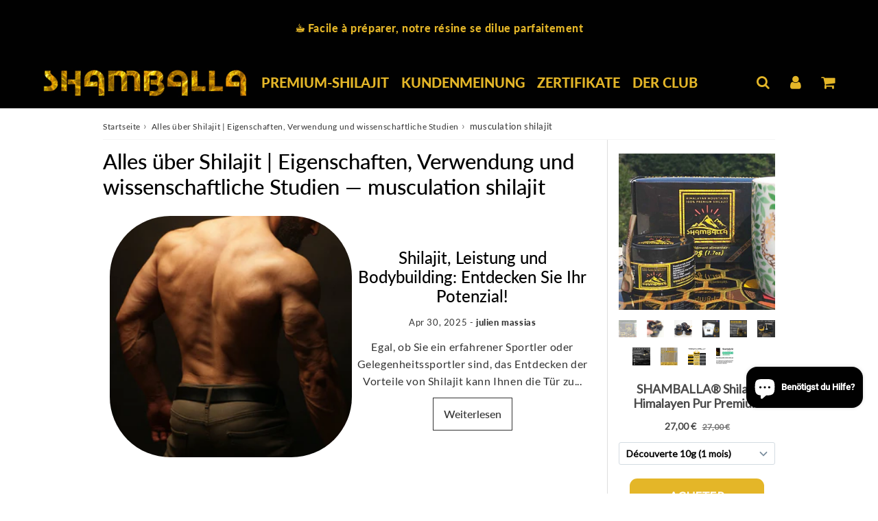

--- FILE ---
content_type: text/html; charset=utf-8
request_url: https://www.shamballa-shilajit.com/de/blogs/shilajit/tagged/musculation-shilajit
body_size: 54341
content:

<!doctype html>
<html class="no-touch no-js" lang="de">
<head><meta charset="utf-8">
  <meta http-equiv="X-UA-Compatible" content="IE=edge,chrome=1">
  <meta name="viewport" content="width=device-width, initial-scale=1.0, shrink-to-fit=no" />
  <meta name="theme-color" content="#ffffff"><link rel="shortcut icon" href="//www.shamballa-shilajit.com/cdn/shop/files/Logo_Shamballa_Shilajit_Reseaux_sociaux_32x32.png?v=1680182580" type="image/png" />
  <link rel="apple-touch-icon" href="//www.shamballa-shilajit.com/cdn/shop/files/Logo_Shamballa_Shilajit_Reseaux_sociaux_128x128.png?v=1680182580"><title>
    Alles, was Sie über Shilajit wissen müssen | Seine Eigenschaften, Vorteile und Tugenden &ndash; Getaggt &quot;musculation shilajit&quot; &ndash; Shamballa Shilajit
  </title>       
  <meta name="description" content="Entdecken Sie die unzähligen Vorteile von Shilajit in unserem speziellen Blog. Tauchen Sie ein in eine Welt voller leckerer Rezepte, Gesundheitstipps und fundiertem Wissen über diesen außergewöhnlichen Naturstoff. Entdecken Sie, wie Shilajit Ihr Leben auf vielfältige Weise revitalisieren kann, von morgens bis abends.">



<meta property="og:image" content="http://www.shamballa-shilajit.com/cdn/shop/files/shilajit_des_hautes_montagnes_1024x1024.jpg?v=1693595763">

<meta property="og:site_name" content="Shamballa Shilajit">
<meta property="og:url" content="https://www.shamballa-shilajit.com/de/blogs/shilajit/tagged/musculation-shilajit">
<meta property="og:title" content="Alles, was Sie über Shilajit wissen müssen | Seine Eigenschaften, Vorteile und Tugenden">
<meta property="og:type" content="website">


<meta property="og:description" content="Entdecken Sie die unzähligen Vorteile von Shilajit in unserem speziellen Blog. Tauchen Sie ein in eine Welt voller leckerer Rezepte, Gesundheitstipps und fundiertem Wissen über diesen außergewöhnlichen Naturstoff. Entdecken Sie, wie Shilajit Ihr Leben auf vielfältige Weise revitalisieren kann, von morgens bis abends.">






  <meta name="twitter:card" content="summary">

<meta name="twitter:title" content="Alles, was Sie über Shilajit wissen müssen | Seine Eigenschaften, Vorteile und Tugenden">


<meta property="twitter:description" content="Entdecken Sie die unzähligen Vorteile von Shilajit in unserem speziellen Blog. Tauchen Sie ein in eine Welt voller leckerer Rezepte, Gesundheitstipps und fundiertem Wissen über diesen außergewöhnlichen Naturstoff. Entdecken Sie, wie Shilajit Ihr Leben auf vielfältige Weise revitalisieren kann, von morgens bis abends.">



  <link rel="canonical" href="https://www.shamballa-shilajit.com/de/blogs/shilajit/tagged/musculation-shilajit" />
  
<script>window.performance && window.performance.mark && window.performance.mark('shopify.content_for_header.start');</script><meta name="facebook-domain-verification" content="6yxq9b4fhhrzef5549ae38xpiy70y3">
<meta name="google-site-verification" content="-kv_MjHFTGQrgdLFEIf8_RxnkmJwZLuCBa255FMBA2c">
<meta id="shopify-digital-wallet" name="shopify-digital-wallet" content="/72814199122/digital_wallets/dialog">
<meta name="shopify-checkout-api-token" content="32649ca66346bdb8102cb608d314ee5f">
<meta id="in-context-paypal-metadata" data-shop-id="72814199122" data-venmo-supported="false" data-environment="production" data-locale="de_DE" data-paypal-v4="true" data-currency="EUR">
<link rel="alternate" type="application/atom+xml" title="Feed" href="/de/blogs/shilajit/tagged/musculation-shilajit.atom" />
<link rel="alternate" hreflang="x-default" href="https://www.shamballa-shilajit.com/blogs/shilajit/tagged/musculation-shilajit">
<link rel="alternate" hreflang="fr-FR" href="https://www.shamballa-shilajit.com/blogs/shilajit/tagged/musculation-shilajit">
<link rel="alternate" hreflang="en-FR" href="https://www.shamballa-shilajit.com/en/blogs/shilajit/tagged/musculation-shilajit">
<link rel="alternate" hreflang="de-FR" href="https://www.shamballa-shilajit.com/de/blogs/shilajit/tagged/musculation-shilajit">
<script async="async" src="/checkouts/internal/preloads.js?locale=de-FR"></script>
<script id="apple-pay-shop-capabilities" type="application/json">{"shopId":72814199122,"countryCode":"FR","currencyCode":"EUR","merchantCapabilities":["supports3DS"],"merchantId":"gid:\/\/shopify\/Shop\/72814199122","merchantName":"Shamballa Shilajit","requiredBillingContactFields":["postalAddress","email"],"requiredShippingContactFields":["postalAddress","email"],"shippingType":"shipping","supportedNetworks":["visa","masterCard","amex","maestro"],"total":{"type":"pending","label":"Shamballa Shilajit","amount":"1.00"},"shopifyPaymentsEnabled":true,"supportsSubscriptions":true}</script>
<script id="shopify-features" type="application/json">{"accessToken":"32649ca66346bdb8102cb608d314ee5f","betas":["rich-media-storefront-analytics"],"domain":"www.shamballa-shilajit.com","predictiveSearch":true,"shopId":72814199122,"locale":"de"}</script>
<script>var Shopify = Shopify || {};
Shopify.shop = "shamballa-shilajit.myshopify.com";
Shopify.locale = "de";
Shopify.currency = {"active":"EUR","rate":"1.0"};
Shopify.country = "FR";
Shopify.theme = {"name":"speedfly-5-0-octobre-2025","id":188653011282,"schema_name":"Speedfly Theme","schema_version":"5.0","theme_store_id":null,"role":"main"};
Shopify.theme.handle = "null";
Shopify.theme.style = {"id":null,"handle":null};
Shopify.cdnHost = "www.shamballa-shilajit.com/cdn";
Shopify.routes = Shopify.routes || {};
Shopify.routes.root = "/de/";</script>
<script type="module">!function(o){(o.Shopify=o.Shopify||{}).modules=!0}(window);</script>
<script>!function(o){function n(){var o=[];function n(){o.push(Array.prototype.slice.apply(arguments))}return n.q=o,n}var t=o.Shopify=o.Shopify||{};t.loadFeatures=n(),t.autoloadFeatures=n()}(window);</script>
<script id="shop-js-analytics" type="application/json">{"pageType":"blog"}</script>
<script defer="defer" async type="module" src="//www.shamballa-shilajit.com/cdn/shopifycloud/shop-js/modules/v2/client.init-shop-cart-sync_CS5CEDwY.de.esm.js"></script>
<script defer="defer" async type="module" src="//www.shamballa-shilajit.com/cdn/shopifycloud/shop-js/modules/v2/chunk.common_CuGXhKWL.esm.js"></script>
<script type="module">
  await import("//www.shamballa-shilajit.com/cdn/shopifycloud/shop-js/modules/v2/client.init-shop-cart-sync_CS5CEDwY.de.esm.js");
await import("//www.shamballa-shilajit.com/cdn/shopifycloud/shop-js/modules/v2/chunk.common_CuGXhKWL.esm.js");

  window.Shopify.SignInWithShop?.initShopCartSync?.({"fedCMEnabled":true,"windoidEnabled":true});

</script>
<script>(function() {
  var isLoaded = false;
  function asyncLoad() {
    if (isLoaded) return;
    isLoaded = true;
    var urls = ["https:\/\/cdn.recovermycart.com\/scripts\/keepcart\/CartJS.min.js?shop=shamballa-shilajit.myshopify.com\u0026shop=shamballa-shilajit.myshopify.com","https:\/\/d1564fddzjmdj5.cloudfront.net\/initializercolissimo.js?app_name=happycolissimo\u0026cloud=d1564fddzjmdj5.cloudfront.net\u0026shop=shamballa-shilajit.myshopify.com","https:\/\/cdn.cartsguru.io\/9426f5ad-443c-4d43-885c-f2cff2dbeab2\/c.js?shop=shamballa-shilajit.myshopify.com"];
    for (var i = 0; i < urls.length; i++) {
      var s = document.createElement('script');
      s.type = 'text/javascript';
      s.async = true;
      s.src = urls[i];
      var x = document.getElementsByTagName('script')[0];
      x.parentNode.insertBefore(s, x);
    }
  };
  if(window.attachEvent) {
    window.attachEvent('onload', asyncLoad);
  } else {
    window.addEventListener('load', asyncLoad, false);
  }
})();</script>
<script id="__st">var __st={"a":72814199122,"offset":3600,"reqid":"e4e558e7-57b4-4768-a32c-ea9ad3c84b2a-1763388265","pageurl":"www.shamballa-shilajit.com\/de\/blogs\/shilajit\/tagged\/musculation-shilajit","s":"blogs-96935018834","u":"97515e47ba73","p":"blog","rtyp":"blog","rid":96935018834};</script>
<script>window.ShopifyPaypalV4VisibilityTracking = true;</script>
<script id="captcha-bootstrap">!function(){'use strict';const t='contact',e='account',n='new_comment',o=[[t,t],['blogs',n],['comments',n],[t,'customer']],c=[[e,'customer_login'],[e,'guest_login'],[e,'recover_customer_password'],[e,'create_customer']],r=t=>t.map((([t,e])=>`form[action*='/${t}']:not([data-nocaptcha='true']) input[name='form_type'][value='${e}']`)).join(','),a=t=>()=>t?[...document.querySelectorAll(t)].map((t=>t.form)):[];function s(){const t=[...o],e=r(t);return a(e)}const i='password',u='form_key',d=['recaptcha-v3-token','g-recaptcha-response','h-captcha-response',i],f=()=>{try{return window.sessionStorage}catch{return}},m='__shopify_v',_=t=>t.elements[u];function p(t,e,n=!1){try{const o=window.sessionStorage,c=JSON.parse(o.getItem(e)),{data:r}=function(t){const{data:e,action:n}=t;return t[m]||n?{data:e,action:n}:{data:t,action:n}}(c);for(const[e,n]of Object.entries(r))t.elements[e]&&(t.elements[e].value=n);n&&o.removeItem(e)}catch(o){console.error('form repopulation failed',{error:o})}}const l='form_type',E='cptcha';function T(t){t.dataset[E]=!0}const w=window,h=w.document,L='Shopify',v='ce_forms',y='captcha';let A=!1;((t,e)=>{const n=(g='f06e6c50-85a8-45c8-87d0-21a2b65856fe',I='https://cdn.shopify.com/shopifycloud/storefront-forms-hcaptcha/ce_storefront_forms_captcha_hcaptcha.v1.5.2.iife.js',D={infoText:'Durch hCaptcha geschützt',privacyText:'Datenschutz',termsText:'Allgemeine Geschäftsbedingungen'},(t,e,n)=>{const o=w[L][v],c=o.bindForm;if(c)return c(t,g,e,D).then(n);var r;o.q.push([[t,g,e,D],n]),r=I,A||(h.body.append(Object.assign(h.createElement('script'),{id:'captcha-provider',async:!0,src:r})),A=!0)});var g,I,D;w[L]=w[L]||{},w[L][v]=w[L][v]||{},w[L][v].q=[],w[L][y]=w[L][y]||{},w[L][y].protect=function(t,e){n(t,void 0,e),T(t)},Object.freeze(w[L][y]),function(t,e,n,w,h,L){const[v,y,A,g]=function(t,e,n){const i=e?o:[],u=t?c:[],d=[...i,...u],f=r(d),m=r(i),_=r(d.filter((([t,e])=>n.includes(e))));return[a(f),a(m),a(_),s()]}(w,h,L),I=t=>{const e=t.target;return e instanceof HTMLFormElement?e:e&&e.form},D=t=>v().includes(t);t.addEventListener('submit',(t=>{const e=I(t);if(!e)return;const n=D(e)&&!e.dataset.hcaptchaBound&&!e.dataset.recaptchaBound,o=_(e),c=g().includes(e)&&(!o||!o.value);(n||c)&&t.preventDefault(),c&&!n&&(function(t){try{if(!f())return;!function(t){const e=f();if(!e)return;const n=_(t);if(!n)return;const o=n.value;o&&e.removeItem(o)}(t);const e=Array.from(Array(32),(()=>Math.random().toString(36)[2])).join('');!function(t,e){_(t)||t.append(Object.assign(document.createElement('input'),{type:'hidden',name:u})),t.elements[u].value=e}(t,e),function(t,e){const n=f();if(!n)return;const o=[...t.querySelectorAll(`input[type='${i}']`)].map((({name:t})=>t)),c=[...d,...o],r={};for(const[a,s]of new FormData(t).entries())c.includes(a)||(r[a]=s);n.setItem(e,JSON.stringify({[m]:1,action:t.action,data:r}))}(t,e)}catch(e){console.error('failed to persist form',e)}}(e),e.submit())}));const S=(t,e)=>{t&&!t.dataset[E]&&(n(t,e.some((e=>e===t))),T(t))};for(const o of['focusin','change'])t.addEventListener(o,(t=>{const e=I(t);D(e)&&S(e,y())}));const B=e.get('form_key'),M=e.get(l),P=B&&M;t.addEventListener('DOMContentLoaded',(()=>{const t=y();if(P)for(const e of t)e.elements[l].value===M&&p(e,B);[...new Set([...A(),...v().filter((t=>'true'===t.dataset.shopifyCaptcha))])].forEach((e=>S(e,t)))}))}(h,new URLSearchParams(w.location.search),n,t,e,['guest_login'])})(!1,!0)}();</script>
<script integrity="sha256-52AcMU7V7pcBOXWImdc/TAGTFKeNjmkeM1Pvks/DTgc=" data-source-attribution="shopify.loadfeatures" defer="defer" src="//www.shamballa-shilajit.com/cdn/shopifycloud/storefront/assets/storefront/load_feature-81c60534.js" crossorigin="anonymous"></script>
<script data-source-attribution="shopify.dynamic_checkout.dynamic.init">var Shopify=Shopify||{};Shopify.PaymentButton=Shopify.PaymentButton||{isStorefrontPortableWallets:!0,init:function(){window.Shopify.PaymentButton.init=function(){};var t=document.createElement("script");t.src="https://www.shamballa-shilajit.com/cdn/shopifycloud/portable-wallets/latest/portable-wallets.de.js",t.type="module",document.head.appendChild(t)}};
</script>
<script data-source-attribution="shopify.dynamic_checkout.buyer_consent">
  function portableWalletsHideBuyerConsent(e){var t=document.getElementById("shopify-buyer-consent"),n=document.getElementById("shopify-subscription-policy-button");t&&n&&(t.classList.add("hidden"),t.setAttribute("aria-hidden","true"),n.removeEventListener("click",e))}function portableWalletsShowBuyerConsent(e){var t=document.getElementById("shopify-buyer-consent"),n=document.getElementById("shopify-subscription-policy-button");t&&n&&(t.classList.remove("hidden"),t.removeAttribute("aria-hidden"),n.addEventListener("click",e))}window.Shopify?.PaymentButton&&(window.Shopify.PaymentButton.hideBuyerConsent=portableWalletsHideBuyerConsent,window.Shopify.PaymentButton.showBuyerConsent=portableWalletsShowBuyerConsent);
</script>
<script data-source-attribution="shopify.dynamic_checkout.cart.bootstrap">document.addEventListener("DOMContentLoaded",(function(){function t(){return document.querySelector("shopify-accelerated-checkout-cart, shopify-accelerated-checkout")}if(t())Shopify.PaymentButton.init();else{new MutationObserver((function(e,n){t()&&(Shopify.PaymentButton.init(),n.disconnect())})).observe(document.body,{childList:!0,subtree:!0})}}));
</script>
<link id="shopify-accelerated-checkout-styles" rel="stylesheet" media="screen" href="https://www.shamballa-shilajit.com/cdn/shopifycloud/portable-wallets/latest/accelerated-checkout-backwards-compat.css" crossorigin="anonymous">
<style id="shopify-accelerated-checkout-cart">
        #shopify-buyer-consent {
  margin-top: 1em;
  display: inline-block;
  width: 100%;
}

#shopify-buyer-consent.hidden {
  display: none;
}

#shopify-subscription-policy-button {
  background: none;
  border: none;
  padding: 0;
  text-decoration: underline;
  font-size: inherit;
  cursor: pointer;
}

#shopify-subscription-policy-button::before {
  box-shadow: none;
}

      </style>

<script>window.performance && window.performance.mark && window.performance.mark('shopify.content_for_header.end');</script> 

  <!-- CSS - JS ================================================== -->     
  <link rel="preconnect" href="https://cdn.shopify.com" as="style" crossorigin>
  <link rel="preconnect" href="https://fonts.shopifycdn.com" crossorigin>  
  <link rel="preconnect" href="https://v.shopify.com" /> 
  <link rel="preconnect" href="https://cdn.shopifycloud.com" /> 
  <link rel="preconnect" href="https://monorail-edge.shopifysvc.com">  
  <link rel="preconnect" href="https://cdnjs.cloudflare.com">   

  
<style data-shopify>

@font-face {
  font-family: Lato;
  font-weight: 400;
  font-style: normal;
  font-display: swap;
  src: url("//www.shamballa-shilajit.com/cdn/fonts/lato/lato_n4.c3b93d431f0091c8be23185e15c9d1fee1e971c5.woff2") format("woff2"),
       url("//www.shamballa-shilajit.com/cdn/fonts/lato/lato_n4.d5c00c781efb195594fd2fd4ad04f7882949e327.woff") format("woff");
}


@font-face {
  font-family: Lato;
  font-weight: 400;
  font-style: normal;
  font-display: swap;
  src: url("//www.shamballa-shilajit.com/cdn/fonts/lato/lato_n4.c3b93d431f0091c8be23185e15c9d1fee1e971c5.woff2") format("woff2"),
       url("//www.shamballa-shilajit.com/cdn/fonts/lato/lato_n4.d5c00c781efb195594fd2fd4ad04f7882949e327.woff") format("woff");
}

@font-face {
  font-family: Lato;
  font-weight: 500;
  font-style: normal;
  font-display: swap;
  src: url("//www.shamballa-shilajit.com/cdn/fonts/lato/lato_n5.b2fec044fbe05725e71d90882e5f3b21dae2efbd.woff2") format("woff2"),
       url("//www.shamballa-shilajit.com/cdn/fonts/lato/lato_n5.f25a9a5c73ff9372e69074488f99e8ac702b5447.woff") format("woff");
}

@font-face {
  font-family: Lato;
  font-weight: 400;
  font-style: normal;
  font-display: swap;
  src: url("//www.shamballa-shilajit.com/cdn/fonts/lato/lato_n4.c3b93d431f0091c8be23185e15c9d1fee1e971c5.woff2") format("woff2"),
       url("//www.shamballa-shilajit.com/cdn/fonts/lato/lato_n4.d5c00c781efb195594fd2fd4ad04f7882949e327.woff") format("woff");
}

@font-face {
  font-family: Lato;
  font-weight: 900;
  font-style: normal;
  font-display: swap;
  src: url("//www.shamballa-shilajit.com/cdn/fonts/lato/lato_n9.6b37f725167d36932c6742a5a697fd238a2d2552.woff2") format("woff2"),
       url("//www.shamballa-shilajit.com/cdn/fonts/lato/lato_n9.1cafbd384242b7df7c9ef4584ba41746d006e6bb.woff") format("woff");
}


:root {

  /* Width variables */
  --page-width: 1000px;
  --section-spaced: 3rem; 
  --gutter: 2rem;
  --gutter-half: calc(var(--gutter) / 2);
  --gutter-quarter: calc(var(--gutter) / 4);

  /* FONT */

  /* Titles Font */
  --headerFontStack: Lato, sans-serif;
  --headerFontWeight: 500;

  /* Body Font */
  --bodyFontStack: Lato, sans-serif;
  --baseFontSize: 1.6rem;
  --baseFontSizeMobile: 1.5rem;

  /* Navigation and Button Font */
  --accentFontStack: Lato, sans-serif;
  --accentFontWeight: 900;

  /* FONT SIZES */

  --h1FontSize: 3.1rem;
  --h2FontSize: 2.8rem;
  --h3FontSize: 2.4rem;
  --h4FontSize: 2.1rem;
  --h5FontSize: 1.9rem;

  --h1FontSizeSm: 2.2rem;
  --h2FontSizeSm: 2rem;
  --h3FontSizeSm: 1.8rem;
  --h4FontSizeSm: 1.7rem;
  --h5FontSizeSm: 1.6rem;

  --btnAtcFontSize: 1.8rem;
  --btnFontSize: 1.6rem;
  --btnPadding: 1.6rem;
  --btnAtcPadding: 1.6rem;
  
  --btnFontWeight: 500;
  
  --navFontSize: 2rem;

  --priceFontSize: 2.1rem;
  --priceFontSizeSmall: 1.6rem;
  
  /* COLORS */

  /* General colors */
  --colorBody: #ffffff;
  --colorBodyHomepage: #ffffff;
  --colorTextBody: #333333;
  --colorTextTitle: #333333; 

  --colorSectionTitles: #000000;
  --colorSectionTitlesBg: ;
  --colorError: #ff1100;
  --colorPrice: #333;
  --colorPrice2: #333;
  
  --colorPriceBg: #fb8a18;
  --colorPriceText: #fff; 

  /* Button colors */
  
  --colorBtnPrimaryBg: #e4b628;
  --colorBtnPrimaryText: #333333;
  --sizeBtnPrimaryBorder: 0px; 
  --colorBtnPrimaryBorder: #333;
  --colorBtnPrimaryBgHover: #fb8b15;
  --colorBtnPrimaryTextHover: #fff;
  --colorBtnPrimaryBorderHover: #333;

  --colorBtnSecondaryBg: #ffffff;
  --colorBtnSecondaryText: #666;  
  --sizeBtnSecondaryBorder: 0px;
  --colorBtnSecondaryBorder: #333;
  --colorBtnSecondaryBgHover: #dcdcdc;
  --colorBtnSecondaryTextHover: #555;  
  --colorBtnSecondaryBorderHover: #333;

  --colorBtnThirdBg: ;
  --colorBtnThirdText: #333;  
  --sizeBtnThirdBorder: 1px;
  --colorBtnThirdBorder: #333;

  --colorBtnThirdBgHover: #333;
  --colorBtnThirdTextHover: #FFF;  
  --colorBtnThirdBorderHover: #333;

  --colorBtnAtcText: #333;
  --colorBtnAtcBg: #e4b628;
  --colorBtnAtcTextHover: #fff;
  --colorBtnAtcBgHover: #FB8B15;
  --sizeBtnAtcBorder: 0px; 
  --colorBtnAtcBorder: #333;
  --colorBtnBuyNowText: #242424;
  --colorBtnBuyNowBg: #eeb933;

  /* link colors */
  --colorLink: #186ab9;

 /* Site Header */
  --headerBackground: #000000;
  --headerText: #e4b628;
  --headerButtonAndSearch: ;
  --headerSearchColor: #e4b628;
  --headerSearchBgColor: rgba(0,0,0,0);
  --headerActionCartColor: #e4b628;
  --headerActionCartBgColor: rgba(0,0,0,0);
  --headerAccountColor: #e4b628;
  --headerAccountBgColor: rgba(0,0,0,0);
  --headerCartCount: #ff1100;  
  --topheaderTextColor:#e4b628;
  --topheaderBgColor:#000000;
  --sectionCollectionColorText:#fff;
  --sectionCollectionColorBg:rgba(51, 51, 51, 0.8);
  --sectionCollectionColorTextHover:#fff;
  --sectionCollectionColorBgHover:rgba(17, 17, 17, 0.8);

  --sectionHeaderColorIcon1: ;
  --sectionHeaderColorIcon2: ;

  --searchAutoCompleteBg: #fff;
  --searchAutoCompleteBorder: #ddd;
  --searchAutoCompleteColor: #333;
  --searchModalBgColor: rgba(0, 0, 0, 0.9);
  --searchModalBtnCloseColor: #FFF;
  --searchModalBlocBorderColor: #FFF;
  --searchModalBlocTextColor: #FFF;
  --searchModalBlocIconColor: #FFF;

  /* Product */

  --navProductsText: #333333;
  --tabColor: #333;
  --tabBgColor: #F0F0F0;
  --tabBorderColor: #ddd;
  
  --variantLabel: #333;
  --swatchBtnColor: #333;
  --swatchBtnBgColor: #fff8e6;
  --swatchBtnBorderColor: #eee;
  --swatchBtnColorHover: #333;
  --swatchBtnBgColorHover: #efd995;
  --swatchBtnBorderColorHover: #333333;
  --swatchBtnBorderWidth: 40;  
  --variant-box-shadow: 0 0 0px ;

  /* Cart */
  --headerCartColor: #333;
  --headerCartBg: #fff;
  --headerCartBorder: #DDD;

  /* Nav background */
  --colorNav: #000000;
  --colorNavText: #e4b628;
  --colorNavTextHover: #dcdcdc;
  --colorNavTextHover2: #dcdcdc;
  --colorNav2: #000000;
  --colorNav2Text: #ffffff;
  --colorMegamenu: #fff;

  /* Mobile Nav Bar */
  --mobileNavBarHeight: 50px;

  /* Product */
  --productStockBg: #ffe8e8;
  --productStockBgActive: #ca0000;
  --productQtyColor: #333333;
  --productQtyBgColor: rgba(0,0,0,0);
  --colorBorder: #dedede;

  /* Blog */
  --blog-summary-bg-color: #F9F9F9;
  --blog-summary-border-color: #dddddd;
  --blog-summary-title-color: #333333;
  --blog-summary-link-color: #186ab9;
  

  /* Slider */
  --slider_title_color: #fff;
  --slider_bgtitle_color: ;
  --slider_text_color: #FFFFFF;
  --slider_bgtext_color: ;
  --slider_btn_title_color: #fff;
  --slider_btn_bgtitle_color: ;
  --slider_btn_text_hover_title_color: #333;
  --slider_btn_bg_hover_title_color: #FFF;
  --slider_btn_border_color: #FFF;
  --slider_btn_border_hover_color: #FFF;

  --slider_btn2_title_color: #333;
  --slider_btn2_bgtitle_color: #ffffff;
  --slider_btn2_text_hover_title_color: #fff;
  --slider_btn2_bg_hover_title_color: #333;
  --slider_btn2_border_color: #333;
  --slider_btn2_border_hover_color: #333;

  --slider_angle: #ddd;
  --slider_dots_color: #fff;
  --slider_dots_color_hover: #e0932f;

  /* Testimonial */
  --color-testimonial: #000000;
  --color-testimonial-star: #333333;
  --color-testimonial-arrow-bg: ;
  --color-testimonial-arrow: #333333;

  /* FAQ */
  --colorFaqPanelTitle: #333;
  --colorFaqPanelTitleBg: ;
  --colorFaqPanelText: #333;
  --colorFaqPanelTextBg: ;
  --colorFaqPanelBorder: #DEDEDE;

  /* newsletter */
  --color-newsletter-form-field: #333333;
  --color-newsletter-form-field-bg: #DEDEDE;
  --color-newsletter-form-btn: #FFFFFF;
  --color-newsletter-form-btn-bg: #333333;

  /* newsletter popup */
  --newsletterPopupColor: #e4b628;
  --newsletterPopupBgColor: #000000;
  --newsletterPopupClose: #fff;
  --newsletterPopupBgClose: #911b1b;

  /* sticky bar */
  --stickybarColor: #333;
  --stickybarBgColor: #fff;
  --stickybarPositionTop: auto;
  --stickybarPositionBottom: 0;

  /* bundles */
  --bundleColor: #333;
  --bundleBgColor: #f0f0f0;
  --bundleStarColor: #ecb122;

  /* special offer */
  --specialOfferColor: #333;
  --specialOfferBgColor: #FFFFFF;
  --specialOfferColorActive: #333;
  --specialOfferBgColorActive: #f5f5f5;
  --specialOfferPrice: #f50a0a;
  --specialOfferBorderColor: #F0F0F0;
  --specialOfferChecked: #333;

  /* Site Footer */
  --colorFooterBg: #000000;
  --colorFooterTitle: #e4b628;
  --colorFooterText: #e4b628;
  --colorSvg:#e4b628;
  --colorFooterBgBtn: #222;
  --colorFooterBgBtnText: #e4b628;
  --colorFooterBgInput: #ffffff;
  --colorFooterBgInputText: #e4b628;
  --colorBackToTop1: #e4b628;
  --colorBackToTop2: rgba(51, 51, 51, 0.9);
  --colorFooterSocialLinks: #e4b628;


  /* Size chart */
  --sizeChartColor: #333;
  --sizeChartBg: #FFF;
  --sizeChartTitleColor: #fff;
  --sizeChartTitleBg: #333;

  /* Helper colors */
  --disabledGrey: #f6f6f6;
  --disabledBorder: var(--disabledGrey);
  --errorRed: #dc0000;
  --errorRedBg: var(--errorRed);
  --successGreen: #0a942a;

  /* Radius */
  --radius: 2px;
  --btnBorderRadius:0px;

 /* Share buttons  */
  --shareButtonHeight: 22px;
  --shareButtonCleanHeight: 30px;
  --shareBorderColor: #ececec;

 /* Collections */
  --filterIconWidth: 12px;
  --innerFilterIconWidth: 6px;

  /* Placeholder colors */
  --color-blankstate: rgba(var(--colorTextBody), 0.35);
  --color-blankstate-border: rgba(var(--colorTextBody), 0.2);
  --color-blankstate-background: rgba(var(--colorTextBody), 0.1);
  --color-text-body-opacity1: rgba(51, 51, 51, 0.05);
  --color-text-body-opacity2: rgba(51, 51, 51, 0.1);
  --color-text-body-opacity3: rgba(51, 51, 51, 0.2);
  --color-text-body-opacity4: rgba(51, 51, 51, 0.3);

  /*  SPACINGS */

  /* Letter Spacing */
  --titleLetterSpacing: 0px;
  --navLetterSpacing: 0px;
  --btnLetterSpacing: 0px;  
  
}    

.color-scheme-1, .shopify-section .color-scheme-1 > div {
  background: #F0F0F0;
  color: #333333;
   --colorSectionTitles: #333333; 
}

.color-scheme-2, .shopify-section .color-scheme-2 > div {
  background: #4c96c1;
  color: #FFFFFF;
  --colorSectionTitles: #FFFFFF; 
}

.color-scheme-3, .shopify-section .color-scheme-3 > div  {
  background: #e0932f;
  color: #FFFFFF;
  --colorSectionTitles: #FFFFFF; 
}


.color-scheme-inverse, .shopify-section .color-scheme-inverse > div {
  color: #F0F0F0;
  background: #333333;
}
.color-scheme-inverse * {
  --colorSectionTitles: #F0F0F0; 
}
.color-scheme-1 .btn-inherit, .shopify-section .color-scheme-1 .btn-inherit { 
  --colorBtnPrimaryBorder: #333333;
}
.color-scheme-2 .btn-inherit, .shopify-section .color-scheme-2 .btn-inherit { 
  --colorBtnPrimaryBorder: #FFFFFF;
}
.color-scheme-3 .btn-inherit, .shopify-section .color-scheme-3 .btn-inherit { 
  --colorBtnPrimaryBorder: #FFFFFF;
}
.color-scheme-3 .btn-inherit, .shopify-section .color-scheme-4 .btn-inherit { 
  --colorBtnThirdBorder: ;
}
.color-scheme-inverse .btn-inherit, .shopify-section .color-scheme-inverse .btn-inherit {
  --colorBtnPrimaryBg: #333333;
  --colorBtnPrimaryText: #e4b628;
  --colorBtnPrimaryBorder: #333333;
}

/*.shopify-section .color-scheme-1:not(.image-with-text-section), .shopify-section .color-scheme-2:not(.image-with-text-section), 
.shopify-section .color-scheme-3:not(.image-with-text-section), .shopify-section .color-scheme-inverse:not(.image-with-text-section) {
  padding:var(--section-spaced) 0;
}
*/

.shopify-section .color-scheme:not(.color-scheme-none) .color-scheme-inner {  
   padding:var(--gutter);
}
.shopify-section .color-scheme-1 .color-scheme-inner {
   background: rgba(51, 51, 51, 0.05);  
}
.shopify-section .color-scheme-2 .color-scheme-inner {
   background: rgba(255, 255, 255, 0.05);  
}
.shopify-section .color-scheme-3 .color-scheme-inner {
   background: rgba(255, 255, 255, 0.05);  
}
.shopify-section .color-scheme-inverse .color-scheme-inner {
   background: rgba(240, 240, 240, 0.05);  
}




</style>
 
 
  <link rel="preload" href="//www.shamballa-shilajit.com/cdn/shop/t/10/assets/font-awesome.min.css?v=76439698823510902331760043637" as="style" onload="this.onload=null;this.rel='stylesheet'">
  <noscript><link rel="stylesheet" href="//www.shamballa-shilajit.com/cdn/shop/t/10/assets/font-awesome.min.css?v=76439698823510902331760043637"></noscript>


  <link href="//www.shamballa-shilajit.com/cdn/shop/t/10/assets/theme.css?v=95539452022156479151762249177" rel="stylesheet" type="text/css" media="all" />
  
  <script src="//www.shamballa-shilajit.com/cdn/shop/t/10/assets/vendor.js?v=45007066030548803271760043619" defer></script> 
  <script src="//www.shamballa-shilajit.com/cdn/shop/t/10/assets/jquery-3.6.0.min.js?v=115860211936397945481760043619"></script> 
  <script src="//www.shamballa-shilajit.com/cdn/shop/t/10/assets/theme.js?v=140250071802702322611761607122" defer></script>   
   
  


     
  
  <!-- Code script ================================================== -->
  <meta name="google-site-verification" content="23NAb5fB-Yie12Z-zEtMmN3dhHkrFFvcZEScLLHtzos" />     
  <!-- Google tag (gtag.js) -->
<script async src="https://www.googletagmanager.com/gtag/js?id=AW-16541117322">
</script>
<script>
  window.dataLayer = window.dataLayer || [];
  function gtag(){dataLayer.push(arguments);}
  gtag('js', new Date());

  gtag('config', 'AW-16541117322');
</script>

<meta name="trustpilot-one-time-domain-verification-id" content="582316f4-3ec0-41fb-88a4-a1bd0ae8c7bb"/>

<!-- Google Tag Manager -->
<script>(function(w,d,s,l,i){w[l]=w[l]||[];w[l].push({'gtm.start':
new Date().getTime(),event:'gtm.js'});var f=d.getElementsByTagName(s)[0],
j=d.createElement(s),dl=l!='dataLayer'?'&l='+l:'';j.async=true;j.src=
'https://www.googletagmanager.com/gtm.js?id='+i+dl;f.parentNode.insertBefore(j,f);
})(window,document,'script','dataLayer','GTM-TD6BF7PP');</script>
<!-- End Google Tag Manager -->

<meta name="ahrefs-site-verification" content="6c1c837942500b0dffed266c2deed9cc913fc7098b5de9ffe80c7183170826eb">

<link rel="ai" href="https://www.shamballa-shilajit.com/llms.txt" />
<meta name="ai-data" content="https://www.shamballa-shilajit.com/llms.txt" />

<meta name="p:domain_verify" content="a7b119bb1ab728d99080a3f45871a01d"/>

  <style>
    .slideshow .slide:not(:first-child), .slick-slider .slick-slide:not(:first-child) { display: none; opacity: 0; }
    .slideshow.slick-initialized .slide, .slick-slider.slick-initialized .slick-slide, .slick-slider.slick-initialized .slideshow-show-true  { display: block !important; opacity: 1; } 
    .slick-slider  { opacity: 0; }
    .slick-slider.slick-initialized { opacity: 1 !important; }
  </style>
  

<!-- BEGIN app block: shopify://apps/webrex-seo-schema/blocks/webrexSeoEmbed/283875bf-bf86-4e78-831b-502ad0c4a5c2 -->


  <!-- BEGIN app snippet: removeScript --><script id="ws_json_ld_script" type="module">
  const wsSeoUrlParams=new URLSearchParams(location.search);let wsSeoTestParam=wsSeoUrlParams.get("seoJsonDisabled");if(void 0===window.ws_script){if(window.ws_script=!0,!wsSeoTestParam||wsSeoTestParam&&"true"!=wsSeoTestParam){let e=()=>{document.querySelectorAll('[type="application/ld+json"]').forEach(e=>{"webrex_seo_schema"!=e.className&&e.remove()})};e(),setInterval(e,1e3)}else document.querySelectorAll('[type="application/ld+json"]').forEach(e=>{"webrex_seo_schema"==e.className&&e.remove()});document.querySelectorAll("[itemscope]").forEach(e=>e.removeAttribute("itemscope"))}else document.getElementById("ws_json_ld_script").remove();
</script>
<!-- END app snippet -->









  <!-- BEGIN app snippet: breadcrumb -->




    <script type="application/ld+json" class="webrex_seo_schema">
    {
        "@context": "https://schema.org",
        "@type": "BreadcrumbList",
        "@id": "https://www.shamballa-shilajit.com/blogs/shilajit#breadcrumbs",
        "itemListElement": [{
            "@type": "ListItem",
            "position": 1,
            "name": "Shamballa Shilajit",
            "item": "https://www.shamballa-shilajit.com"
        },
        {
            "@type": "ListItem",
            "position": 2,
            "name": "Alles über Shilajit | Eigenschaften, Verwendung und wissenschaftliche Studien",
            "item": "https://www.shamballa-shilajit.com/blogs/shilajit"
        }]
    }
    </script>


<!-- END app snippet -->














<!-- BEGIN app snippet: metaTags -->



    
<!-- END app snippet -->

<!-- END app block --><!-- BEGIN app block: shopify://apps/seolab-seo-optimizer/blocks/app_embed/faf700f6-3b71-45c3-86d4-83ea9f7d9216 -->



<script type="text/javascript">
    document.addEventListener("DOMContentLoaded",function(e){var n=window.location.href;if(n.indexOf("#seotid")>-1){var t=n.split("#seotid");let o=new Headers;o.append("Content-Type","application/json");let p=new FormData;p.append("shop","shamballa-shilajit.myshopify.com"),p.append("tid",t[1]),p.append("type","add_traffic"),fetch("/apps/seo-lab",{method:"POST",headers:{Accept:"application/json"},body:p}).then(e=>e.json()).then(e=>{window.history.replaceState({}, '', t[0])})}else fetch(n,{method:"HEAD"}).then(e=>{if(404===e.status){var t=n.split(window.location.origin);let o=new FormData;o.append("shop","shamballa-shilajit.myshopify.com"),o.append("url",t[1]),o.append("type","url_recieve"),fetch("/apps/seo-lab",{method:"POST",headers:{Accept:"application/json"},body:o}).then(e=>e.json()).then(e=>{e.success&&(window.location.href=window.location.origin+e.target)})}})});
</script>



<script type="text/javascript">
    let St,Se,Sn,So,Si,Sa=null,Ss=65,Sc=new Set;const r=1111;function d(St){So=performance.now();const Se=St.target.closest("a");Fm(Se)&&p(Se.href,"high")}function u(St){if(performance.now()-So<r)return;if(!("closest"in St.target))return;const Se=St.target.closest("a");Fm(Se)&&(Se.addEventListener("mouseout",f,{passive:!0}),Si=setTimeout(()=>{p(Se.href,"high"),Si=void 0},Ss))}function l(St){const Se=St.target.closest("a");Fm(Se)&&p(Se.href,"high")}function f(St){St.relatedTarget&&St.target.closest("a")==St.relatedTarget.closest("a")||Si&&(clearTimeout(Si),Si=void 0)}function h(St){if(performance.now()-So<r)return;const Se=St.target.closest("a");if(St.which>1||St.metaKey||St.ctrlKey)return;if(!Se)return;Se.addEventListener("click",function(St){1337!=St.detail&&St.preventDefault()},{capture:!0,passive:!1,once:!0});const Sn=new MouseEvent("click",{view:window,bubbles:!0,cancelable:!1,detail:1337});Se.dispatchEvent(Sn)}function Fm(So){if(So&&So.href&&(!Sn||"instant"in So.dataset)){if(So.origin!=location.origin){if(!(Se||"instant"in So.dataset)||!Sa)return}if(["http:","https:"].includes(So.protocol)&&("http:"!=So.protocol||"https:"!=location.protocol)&&(St||!So.search||"instant"in So.dataset)&&!(So.hash&&So.pathname+So.search==location.pathname+location.search||"noInstant"in So.dataset))return!0}}function p(St,Se="auto"){if(Sc.has(St))return;const Sn=document.createElement("link");Sn.rel="prefetch",Sn.href=St,Sn.fetchPriority=Se,Sn.as="document",document.head.appendChild(Sn),Sc.add(St)}!function(){if(!document.createElement("link").relList.supports("prefetch"))return;const So="instantVaryAccept"in document.body.dataset||"Shopify"in window,Si=navigator.userAgent.indexOf("Chrome/");Si>-1&&(Sa=parseInt(navigator.userAgent.substring(Si+"Chrome/".length)));if(So&&Sa&&Sa<110)return;const Sc="instantMousedownShortcut"in document.body.dataset;St="instantAllowQueryString"in document.body.dataset,Se="instantAllowExternalLinks"in document.body.dataset,Sn="instantWhitelist"in document.body.dataset;const r={capture:!0,passive:!0};let f=!1,v=!1,g=!1;if("instantIntensity"in document.body.dataset){const St=document.body.dataset.instantIntensity;if(St.startsWith("mousedown"))f=!0,"mousedown-only"==St&&(v=!0);else if(St.startsWith("viewport")){const Se=navigator.connection&&navigator.connection.saveData,Sn=navigator.connection&&navigator.connection.effectiveType&&navigator.connection.effectiveType.includes("2g");Se||Sn||("viewport"==St?document.documentElement.clientWidth*document.documentElement.clientHeight<45e4&&(g=!0):"viewport-all"==St&&(g=!0))}else{const Se=parseInt(St);isNaN(Se)||(Ss=Se)}}v||document.addEventListener("touchstart",d,r);f?Sc||document.addEventListener("mousedown",l,r):document.addEventListener("mouseover",u,r);Sc&&document.addEventListener("mousedown",h,r);if(g){let St=window.requestIdleCallback;St||(St=(St=>{St()})),St(function(){const St=new IntersectionObserver(Se=>{Se.forEach(Se=>{if(Se.isIntersecting){const Sn=Se.target;St.unobserve(Sn),p(Sn.href)}})});document.querySelectorAll("a").forEach(Se=>{Fm(Se)&&St.observe(Se)})},{timeout:1500})}}();
</script>




<!-- END app block --><!-- BEGIN app block: shopify://apps/rt-disable-right-click/blocks/app-embed/1a6da957-7246-46b1-9660-2fac7e573a37 --><script>
  window.roarJs = window.roarJs || {};
  roarJs.ProtectorConfig = {
    metafields: {
      shop: "shamballa-shilajit.myshopify.com",
      settings: {"enabled":"1","param":{"image":"1","text":"1","keyboard":"1","alert":"0","alert_duration":"3","print":"1","legal":"1"},"texts":{"alert":"Contenu protégé","print":"Contenu protégé ! Vous n'êtes pas autorisé à capturer cette page, merci.","legal_header":"** NOTE LÉGALE **","legal_footer":"Sortez immédiatement de la zone !","legal_body":"Le contenu intégral du site, incluant les fichiers, les images, les vidéos et les contenus écrits, est la propriété de Shamballa Shilajit.\r\n\r\nToute tentative d'imitation ou d'utilisation de ce contenu sans l'accord direct de Shamballa Shilajit peut donner lieu à des poursuites judiciaires à votre encontre."},"mobile":{"image":"1","text":"1"},"only1":"true"},
      moneyFormat: "{{amount_with_comma_separator}} €"
    }
  }
</script>


<!-- END app block --><!-- BEGIN app block: shopify://apps/bm-country-blocker-ip-blocker/blocks/boostmark-blocker/bf9db4b9-be4b-45e1-8127-bbcc07d93e7e --><script src="https://cdn.shopify.com/extensions/019a8bb3-5781-7d03-8f45-480a267f5e27/boostymark-regionblock-68/assets/blocker.js?v=4&shop=shamballa-shilajit.myshopify.com" async></script>
<script src="https://cdn.shopify.com/extensions/019a8bb3-5781-7d03-8f45-480a267f5e27/boostymark-regionblock-68/assets/jk4ukh.js?c=6&shop=shamballa-shilajit.myshopify.com" async></script>





















<!-- END app block --><!-- BEGIN app block: shopify://apps/uppush-email-web-push/blocks/push-notification/89fcbaff-b715-4dc6-a755-6fdb7b790bee --><script defer async type="module" type="text/javascript">
  window.uppushExtVer = '1.37'
  console.log('Uppush launching...', window.uppushExtVer)

  window.uppushResource = 'https://cdn.shopify.com/extensions/019a801b-6de2-7959-a64c-1bf62cbee187/scaffold-379/assets/uppush-notification.min.js'
  window.uppushAppCore = 'https://cdn.shopify.com/extensions/019a801b-6de2-7959-a64c-1bf62cbee187/scaffold-379/assets/push-app.js'
  window.uppushMessagingCore = 'https://cdn.shopify.com/extensions/019a801b-6de2-7959-a64c-1bf62cbee187/scaffold-379/assets/push-messaging.js'
  window.uppushExtension = {"automation":{"Abandoned cart recovery":true,"Back in stock":false,"Browse abandonment":true,"Price drop":false,"Shipping notifications":true},"backInStockExtension":{"_id":"6519e10c5b8f818ae8c61f88","position":"top_right","templateStyle":"bubble_button","automationType":"Back in stock","titleBeforeSubscribing":{"en":"Get a notification when the item is back in stock","fr":"Recevez Une Notification Dès Le Retour En stock"},"titleAfterSubscribing":{"en":"Subscribe to get notified when this product is back in stock","fr":"Soyez Avertis Lorsque SHAMBALLA Est De Nouveau Disponible !"},"subscribeTitleButton":{"en":"Subscribe","fr":"S'inscrire"},"unsubscribeTitleButton":{"en":"Unsubscribe","fr":"Se désinscrire"},"primaryBackgroundColor":"#ffffff","primaryColor":"#0f172a","subscriberButtonBackgroundColor":"#e4b628","unSubscriberButtonBackgroundColor":"#e52a46","buttonColor":"#ffffff","addToCartButtonSelector":"form[action$=\"\/cart\/add\"] button[type=\"submit\"]"},"dropPriceExtension":{"_id":"6519e10c5b8f818ae8c61f8b","position":"top_right","templateStyle":"bubble_button","automationType":"Price drop","titleBeforeSubscribing":{"en":"Get a notification when price drops below {{variantPrice}}","fr":"Recevez Une Notification Lorsque Le Prix Est Sous {{variantPrice}}"},"titleAfterSubscribing":{"en":"We will notify you when the price drops","fr":"Nous Vous Avertirons Si Le Prix Baisse"},"subscribeTitleButton":{"en":"Subscribe","fr":"S'inscrire"},"unsubscribeTitleButton":{"en":"Unsubscribe","fr":"Se désinscrire"},"primaryBackgroundColor":"#ffffff","primaryColor":"#0f172a","subscriberButtonBackgroundColor":"#e4b628","unSubscriberButtonBackgroundColor":"#ef4444","buttonColor":"#ffffff","addToCartButtonSelector":"form[action$=\"\/cart\/add\"] button[type=\"submit\"]"},"browseAbandonedAutomation":{"minViewProductTime":15,"_id":"6519e0385b8f818ae8c61903","status":true,"type":"Browse abandonment","items":[{"status":true,"defer":"20 minutes","_id":"6519e0385b8f818ae8c61904"},{"status":true,"defer":"2 hours","_id":"6519e0385b8f818ae8c61905"},{"status":true,"defer":"1 day","_id":"6519e0385b8f818ae8c61906"}]},"browseAbandonmentEmailTemplates":[],"popup":{"_id":"68ec608dbd7b043b9e94618f","published":true,"name":"Email Capture","discount":{"option":"Manual discount","type":"Percentage","amount":10,"discountCode":"NPYSS556944Z","expire":true,"expiresInDays":3,"combineWithProductDiscount":true,"combineWithShippingDiscount":true,"combineWithOrderDiscount":true,"isIndividualDiscount":true,"collections":[],"excludedCollections":[],"products":[],"excludedProducts":[]},"deferRule":{"option":"Show with a timer","desktopDeferTimer":60,"mobileDeferTimer":60,"desktopDeferScroll":40,"mobileDeferScroll":20},"pageRule":{"option":"Show on any pages","type":"Match any","items":[{"condition":"Contains","value":"\/products\/shilajit"},{"condition":"Contains","value":""}]},"locationRule":{"option":"Show in any location","includes":[],"excludes":[]},"frequencyRule":{"option":"Limit frequency","limitValue":3,"limitUnit":"Day","deferValue":10,"deferUnit":"Minute"},"primaryButton":{"enabled":true,"action":"Submit form","title":{"de":"Rabatt einlösen","en":"GET MY DISCOUNT","fr":"OBTENIR MON CODE"},"redirectUrl":"","isTargetBlank":true},"secondaryButton":{"enabled":true,"action":"Close popup","title":{"de":"Nein, danke","en":"I don't like discount","fr":"Je n'aime pas les réductions"},"redirectUrl":"","isTargetBlank":true},"emailSetting":{"enabled":true,"required":true,"placeholder":{"de":"E-Mail-Adresse","en":"email adress","fr":"Adresse e-mail"}},"nameSetting":{"enabled":false,"option":"Both first name and last name","layout":"Vertical","firstNamePlaceholder":{"de":"Vorname","en":"Prénom","fr":"Prénom"},"firstNameRequired":true,"lastNamePlaceholder":{"de":"Nachname","en":"Nom","fr":"Nom de famille"},"lastNameRequired":true},"phoneSetting":{"enabled":false,"required":true,"default":"us","placeholder":{"de":"Telefonnummer","en":"Phone number","fr":"Numéro de téléphone"}},"gdprSetting":{"enabled":true,"content":{"de":"Ich stimme zu, Marketing-E-Mails zu erhalten.","en":"\u003cp\u003eI agree to receive promotional emails\u003c\/p\u003e","fr":"\u003cp\u003eJ'accepte de recevoir des e-mails promotionnels.\u003c\/p\u003e"}},"tcpaSetting":{"enabled":false,"content":{"de":"Mit der Anmeldung stimmen Sie zu, wiederkehrende automatisierte Marketingnachrichten an die angegebene Telefonnummer zu erhalten. Die Zustimmung ist keine Bedingung für den Kauf. Antworten Sie mit STOP, um sich abzumelden. Die Nachrichtenfrequenz variiert. Nachrichten- und Datengebühren können anfallen. Datenschutzrichtlinie und Nutzungsbedingungen anzeigen.","en":"By signing up, you agree to receive recurring automated marketing messages at the phone number provided. Consent is not a condition of purchase. Reply STOP to unsubscribe. Msg frequency varies. Msg \u0026 data rates may apply. View Privacy Policy \u0026 Terms.","fr":"En vous inscrivant, vous acceptez de recevoir des messages marketing automatisés récurrents au numéro de téléphone fourni. Le consentement n'est pas une condition d'achat. Répondez STOP pour vous désabonner. La fréquence des messages varie. Des frais de message et de données peuvent s'appliquer. Voir la politique de confidentialité et les conditions."}},"title":{"de":"Erhalten Sie 10% Rabatt auf Ihre Bestellung","en":" GET 10% DISCOUNT","fr":" -10%  DE RÉDUCTION !"},"message":{"de":"Registrieren Sie sich jetzt, um Ihren sofortigen Rabatt freizuschalten","en":"LIMITED OFFER","fr":"OFFRE LIMITÉE AUX PROCHAINES COMMANDES"},"subscribedTitle":{"de":"Vielen Dank für Ihr Abonnement!","en":"SUCCESS !","fr":"SUCCÈS !"},"subscribedMessage":{"de":"Danke für Ihr Abonnement. Kopieren Sie Ihren Rabattcode und wenden Sie ihn bei Ihrer nächsten Bestellung an.","en":"Copy now your unique code or click to activate it now !","fr":"Copiez maintenant votre code unique ou appliquez-le directement en 1 clic !"},"subscribedButton":{"enabled":true,"action":"Open link","title":{"de":"Jetzt einkaufen","en":"APPLY MY DISCOUNT","fr":"APPLIQUER LE CODE"},"redirectUrl":"https:\/\/www.shamballa-shilajit.com\/discount\/NPYSS556944Z?redirect=%2Fproducts%2Fshilajit","isTargetBlank":true},"footer":{"de":"\u003cp\u003eSie abonnieren, um Kommunikation per E-Mail zu erhalten und können sich jederzeit abmelden.\u003c\/p\u003e","en":"\u003cp\u003eYou are subscribing to receive communication via email and can opt out at any time.\u003c\/p\u003e","fr":"\u003cp\u003eVous vous inscrivez pour recevoir des promotions par e-mail et vous pourrez vous désinscrire à tout moment.\u003c\/p\u003e"},"firstNameError":{"de":"Bitte geben Sie einen gültigen Vornamen ein","en":"Please enter Firstname","fr":"Veuillez entrer un prénom valide"},"lastNameError":{"de":"Bitte geben Sie einen gültigen Nachnamen ein","en":"Please enter Name","fr":"Veuillez entrer un nom de famille valide"},"emailError":{"de":"Bitte geben Sie eine gültige E-Mail-Adresse ein","en":"Please enter valid email","fr":"Veuillez entrer une adresse e-mail valide"},"birthdayError":{"de":"Please enter valid date","en":"Please enter valid date","fr":"Veuillez entrer une date valide"},"phoneError":{"de":"Bitte geben Sie eine gültige Telefonnummer ein","en":"Please enter valid number","fr":"Veuillez entrer un numéro de téléphone valide"},"policyError":{"de":"Bitte stimmen Sie der Datenschutzrichtlinie zu","en":"Please agree policies","fr":"Veuillez accepter la politique de confidentialité"},"alreadySubscribedError":{"de":"Ihre E-Mail ist bereits abonniert","en":"Your email is already registred","fr":"Votre e-mail est déjà abonné"},"logo":{"enabled":false,"size":30,"url":"https:\/\/shopify-push-notification.s3.amazonaws.com\/production\/6519e0385b8f818ae8c618f8\/logo\/85557611ab3cf835d82b82f39f4c262b0e08ddf24e3820e08d97109212d589be1696194811619.png"},"rounded":"Full","size":"Small","alignment":"Center","layout":"Top","triggerButton":{"option":"Don't show","iconType":"Gift","backgroundColor":"#000000","color":"#ffffff","title":{"de":"Rabatt erhalten","en":"OBTENIR LE CODE PROMO","fr":"Obtenez une réduction"},"position":"Center-Left"},"iosGuide":{"enabled":false,"title":{"de":"Verpassen Sie keinen Verkauf! 🛍️","en":"Never miss out on a sale! 🛍️","fr":"Ne manquez jamais une vente ! 🛍️"},"message":{"de":"Erhalten Sie Benachrichtigungen über Angebote, neue Produkte, Rabatte... indem Sie unsere Website zu Ihrem Startbildschirm hinzufügen. Klicken Sie auf das {shareIcon}-Symbol und tippen Sie auf \"Zum Startbildschirm hinzufügen\"","en":"Get notified about offers, new products, discounts...by adding our website to your home screen. Click {shareIcon} icon and tap \"Add to Home Screen\"","fr":"Soyez informé des offres, nouveaux produits, réductions... en ajoutant notre site à votre écran d'accueil. Cliquez sur l'icône {shareIcon} et appuyez sur \"Ajouter à l'écran d'accueil\""},"buttonTitle":{"de":"Detail","en":"Detail","fr":"Détail"}},"grantPermissionGuide":{"enabled":false,"title":{"de":"Verpassen Sie keinen Verkauf! 🛍️","en":"Never miss out on a sale! 🛍️","fr":"Ne manquez jamais une vente ! 🛍️"},"message":{"de":"Abonnieren Sie, um Updates zu unseren neuen Produkten und exklusiven Aktionen zu erhalten","en":"Subscribe to get updates on our new products and exclusive promotions","fr":"Abonnez-vous pour recevoir des mises à jour sur nos nouveaux produits et promotions exclusives"},"blockTitle":{"de":"Ihr Browser hat Push-Benachrichtigungen blockiert!","en":"Your browser has blocked Push Notifications!","fr":"Votre navigateur a bloqué les notifications push !"},"blockMessage":{"de":"Ändern Sie Ihre Einstellungen, um Updates zu Aktionen und Rabatten von uns zu erhalten. Immer sicher und keine Spam-Benachrichtigungen.","en":"Change your setting to allow to receive to receive updates on promotions and discounts from us. Always secure and no spam notifications.","fr":"Modifiez vos paramètres pour recevoir des mises à jour sur les promotions et réductions de notre part. Toujours sécurisé et sans notifications de spam."}},"customCss":"\/* Add your custom CSS here *\/\r\n","mainBackgroundColor":"#ffffff","headingColor":"#030712","messageColor":"#6b7280","inputColor":"#1e293b","consentColor":"#71717a","footerColor":"#71717a","errorColor":"#ef4444","primaryButtonBackgroundColor":"#facb03","primaryButtonTextColor":"#000000","secondaryButtonTextColor":"#ef4444","desktopPosition":"Top-Center","mobilePosition":"Top","onlyWebPush":false,"customizeWebPushPopup":true,"views":3659,"type":"Opt-in form","rewards":[],"visibility":"All devices","spinWheelFontSize":12,"metafields":[],"banner":{"url":"https:\/\/shopify-push-notification.s3.amazonaws.com\/production\/6519e0385b8f818ae8c618f8\/popup\/ffa43091cc1428efb58d6e61a5cf73a2b16f91941ac6f20bc232bf7dfbb437ea1760324915907.webp","path":"production\/6519e0385b8f818ae8c618f8\/popup\/ffa43091cc1428efb58d6e61a5cf73a2b16f91941ac6f20bc232bf7dfbb437ea1760324915907.webp"},"birthdaySetting":{"enabled":false,"required":false,"placeholder":{"de":"Birthday","en":"Birthday","fr":"Birthday"}}},"isOlder1":true,"plan":"Free","pwa":{"appColor":"#01B14F","enabled":true},"appName":"Shamballa Shilajit","brandingRemoved":true,"logo":"https:\/\/shopify-push-notification.s3.amazonaws.com\/production\/6519e0385b8f818ae8c618f8\/logo\/85557611ab3cf835d82b82f39f4c262b0e08ddf24e3820e08d97109212d589be1696194811619.png"}
  window.jockeyUppushCustomExtension = 
  
  window.pushupCustomer = {
    email: '',
    phone: '',
    firstName: '',
    lastName: '',
    name: '',
    tags: null,
    id: '',
    address: null
  }
  window.pushupProduct = null
  if (pushupProduct) {
    pushupProduct.variants = []
    
    window.pushupProduct = pushupProduct
  }
</script>

<!-- END app block --><script src="https://cdn.shopify.com/extensions/019a90ff-1495-7f84-9a6e-c04fcd20f5de/referral-page-127/assets/bixgrow_tracker_logic.js" type="text/javascript" defer="defer"></script>
<script src="https://cdn.shopify.com/extensions/732d14d2-cf86-44f4-9f0b-b9b8f138db2f/1.0.0/assets/protector.js" type="text/javascript" defer="defer"></script>
<link href="https://cdn.shopify.com/extensions/732d14d2-cf86-44f4-9f0b-b9b8f138db2f/1.0.0/assets/protector.css" rel="stylesheet" type="text/css" media="all">
<script src="https://cdn.shopify.com/extensions/0199eb0e-afd2-76f2-8315-a044cc502c8f/avada-app-72/assets/air-reviews.js" type="text/javascript" defer="defer"></script>
<script src="https://cdn.shopify.com/extensions/019a522e-075a-7ca0-b1ed-b6feb2715167/avada-app-47/assets/avada-cookie.js" type="text/javascript" defer="defer"></script>
<script src="https://cdn.shopify.com/extensions/7bc9bb47-adfa-4267-963e-cadee5096caf/inbox-1252/assets/inbox-chat-loader.js" type="text/javascript" defer="defer"></script>
<script src="https://cdn.shopify.com/extensions/019a801b-6de2-7959-a64c-1bf62cbee187/scaffold-379/assets/uppush-loader.js" type="text/javascript" defer="defer"></script>
<link href="https://monorail-edge.shopifysvc.com" rel="dns-prefetch">
<script>(function(){if ("sendBeacon" in navigator && "performance" in window) {try {var session_token_from_headers = performance.getEntriesByType('navigation')[0].serverTiming.find(x => x.name == '_s').description;} catch {var session_token_from_headers = undefined;}var session_cookie_matches = document.cookie.match(/_shopify_s=([^;]*)/);var session_token_from_cookie = session_cookie_matches && session_cookie_matches.length === 2 ? session_cookie_matches[1] : "";var session_token = session_token_from_headers || session_token_from_cookie || "";function handle_abandonment_event(e) {var entries = performance.getEntries().filter(function(entry) {return /monorail-edge.shopifysvc.com/.test(entry.name);});if (!window.abandonment_tracked && entries.length === 0) {window.abandonment_tracked = true;var currentMs = Date.now();var navigation_start = performance.timing.navigationStart;var payload = {shop_id: 72814199122,url: window.location.href,navigation_start,duration: currentMs - navigation_start,session_token,page_type: "blog"};window.navigator.sendBeacon("https://monorail-edge.shopifysvc.com/v1/produce", JSON.stringify({schema_id: "online_store_buyer_site_abandonment/1.1",payload: payload,metadata: {event_created_at_ms: currentMs,event_sent_at_ms: currentMs}}));}}window.addEventListener('pagehide', handle_abandonment_event);}}());</script>
<script id="web-pixels-manager-setup">(function e(e,d,r,n,o){if(void 0===o&&(o={}),!Boolean(null===(a=null===(i=window.Shopify)||void 0===i?void 0:i.analytics)||void 0===a?void 0:a.replayQueue)){var i,a;window.Shopify=window.Shopify||{};var t=window.Shopify;t.analytics=t.analytics||{};var s=t.analytics;s.replayQueue=[],s.publish=function(e,d,r){return s.replayQueue.push([e,d,r]),!0};try{self.performance.mark("wpm:start")}catch(e){}var l=function(){var e={modern:/Edge?\/(1{2}[4-9]|1[2-9]\d|[2-9]\d{2}|\d{4,})\.\d+(\.\d+|)|Firefox\/(1{2}[4-9]|1[2-9]\d|[2-9]\d{2}|\d{4,})\.\d+(\.\d+|)|Chrom(ium|e)\/(9{2}|\d{3,})\.\d+(\.\d+|)|(Maci|X1{2}).+ Version\/(15\.\d+|(1[6-9]|[2-9]\d|\d{3,})\.\d+)([,.]\d+|)( \(\w+\)|)( Mobile\/\w+|) Safari\/|Chrome.+OPR\/(9{2}|\d{3,})\.\d+\.\d+|(CPU[ +]OS|iPhone[ +]OS|CPU[ +]iPhone|CPU IPhone OS|CPU iPad OS)[ +]+(15[._]\d+|(1[6-9]|[2-9]\d|\d{3,})[._]\d+)([._]\d+|)|Android:?[ /-](13[3-9]|1[4-9]\d|[2-9]\d{2}|\d{4,})(\.\d+|)(\.\d+|)|Android.+Firefox\/(13[5-9]|1[4-9]\d|[2-9]\d{2}|\d{4,})\.\d+(\.\d+|)|Android.+Chrom(ium|e)\/(13[3-9]|1[4-9]\d|[2-9]\d{2}|\d{4,})\.\d+(\.\d+|)|SamsungBrowser\/([2-9]\d|\d{3,})\.\d+/,legacy:/Edge?\/(1[6-9]|[2-9]\d|\d{3,})\.\d+(\.\d+|)|Firefox\/(5[4-9]|[6-9]\d|\d{3,})\.\d+(\.\d+|)|Chrom(ium|e)\/(5[1-9]|[6-9]\d|\d{3,})\.\d+(\.\d+|)([\d.]+$|.*Safari\/(?![\d.]+ Edge\/[\d.]+$))|(Maci|X1{2}).+ Version\/(10\.\d+|(1[1-9]|[2-9]\d|\d{3,})\.\d+)([,.]\d+|)( \(\w+\)|)( Mobile\/\w+|) Safari\/|Chrome.+OPR\/(3[89]|[4-9]\d|\d{3,})\.\d+\.\d+|(CPU[ +]OS|iPhone[ +]OS|CPU[ +]iPhone|CPU IPhone OS|CPU iPad OS)[ +]+(10[._]\d+|(1[1-9]|[2-9]\d|\d{3,})[._]\d+)([._]\d+|)|Android:?[ /-](13[3-9]|1[4-9]\d|[2-9]\d{2}|\d{4,})(\.\d+|)(\.\d+|)|Mobile Safari.+OPR\/([89]\d|\d{3,})\.\d+\.\d+|Android.+Firefox\/(13[5-9]|1[4-9]\d|[2-9]\d{2}|\d{4,})\.\d+(\.\d+|)|Android.+Chrom(ium|e)\/(13[3-9]|1[4-9]\d|[2-9]\d{2}|\d{4,})\.\d+(\.\d+|)|Android.+(UC? ?Browser|UCWEB|U3)[ /]?(15\.([5-9]|\d{2,})|(1[6-9]|[2-9]\d|\d{3,})\.\d+)\.\d+|SamsungBrowser\/(5\.\d+|([6-9]|\d{2,})\.\d+)|Android.+MQ{2}Browser\/(14(\.(9|\d{2,})|)|(1[5-9]|[2-9]\d|\d{3,})(\.\d+|))(\.\d+|)|K[Aa][Ii]OS\/(3\.\d+|([4-9]|\d{2,})\.\d+)(\.\d+|)/},d=e.modern,r=e.legacy,n=navigator.userAgent;return n.match(d)?"modern":n.match(r)?"legacy":"unknown"}(),u="modern"===l?"modern":"legacy",c=(null!=n?n:{modern:"",legacy:""})[u],f=function(e){return[e.baseUrl,"/wpm","/b",e.hashVersion,"modern"===e.buildTarget?"m":"l",".js"].join("")}({baseUrl:d,hashVersion:r,buildTarget:u}),m=function(e){var d=e.version,r=e.bundleTarget,n=e.surface,o=e.pageUrl,i=e.monorailEndpoint;return{emit:function(e){var a=e.status,t=e.errorMsg,s=(new Date).getTime(),l=JSON.stringify({metadata:{event_sent_at_ms:s},events:[{schema_id:"web_pixels_manager_load/3.1",payload:{version:d,bundle_target:r,page_url:o,status:a,surface:n,error_msg:t},metadata:{event_created_at_ms:s}}]});if(!i)return console&&console.warn&&console.warn("[Web Pixels Manager] No Monorail endpoint provided, skipping logging."),!1;try{return self.navigator.sendBeacon.bind(self.navigator)(i,l)}catch(e){}var u=new XMLHttpRequest;try{return u.open("POST",i,!0),u.setRequestHeader("Content-Type","text/plain"),u.send(l),!0}catch(e){return console&&console.warn&&console.warn("[Web Pixels Manager] Got an unhandled error while logging to Monorail."),!1}}}}({version:r,bundleTarget:l,surface:e.surface,pageUrl:self.location.href,monorailEndpoint:e.monorailEndpoint});try{o.browserTarget=l,function(e){var d=e.src,r=e.async,n=void 0===r||r,o=e.onload,i=e.onerror,a=e.sri,t=e.scriptDataAttributes,s=void 0===t?{}:t,l=document.createElement("script"),u=document.querySelector("head"),c=document.querySelector("body");if(l.async=n,l.src=d,a&&(l.integrity=a,l.crossOrigin="anonymous"),s)for(var f in s)if(Object.prototype.hasOwnProperty.call(s,f))try{l.dataset[f]=s[f]}catch(e){}if(o&&l.addEventListener("load",o),i&&l.addEventListener("error",i),u)u.appendChild(l);else{if(!c)throw new Error("Did not find a head or body element to append the script");c.appendChild(l)}}({src:f,async:!0,onload:function(){if(!function(){var e,d;return Boolean(null===(d=null===(e=window.Shopify)||void 0===e?void 0:e.analytics)||void 0===d?void 0:d.initialized)}()){var d=window.webPixelsManager.init(e)||void 0;if(d){var r=window.Shopify.analytics;r.replayQueue.forEach((function(e){var r=e[0],n=e[1],o=e[2];d.publishCustomEvent(r,n,o)})),r.replayQueue=[],r.publish=d.publishCustomEvent,r.visitor=d.visitor,r.initialized=!0}}},onerror:function(){return m.emit({status:"failed",errorMsg:"".concat(f," has failed to load")})},sri:function(e){var d=/^sha384-[A-Za-z0-9+/=]+$/;return"string"==typeof e&&d.test(e)}(c)?c:"",scriptDataAttributes:o}),m.emit({status:"loading"})}catch(e){m.emit({status:"failed",errorMsg:(null==e?void 0:e.message)||"Unknown error"})}}})({shopId: 72814199122,storefrontBaseUrl: "https://www.shamballa-shilajit.com",extensionsBaseUrl: "https://extensions.shopifycdn.com/cdn/shopifycloud/web-pixels-manager",monorailEndpoint: "https://monorail-edge.shopifysvc.com/unstable/produce_batch",surface: "storefront-renderer",enabledBetaFlags: ["2dca8a86"],webPixelsConfigList: [{"id":"3350954322","configuration":"{\"tagID\":\"2613688370819\"}","eventPayloadVersion":"v1","runtimeContext":"STRICT","scriptVersion":"18031546ee651571ed29edbe71a3550b","type":"APP","apiClientId":3009811,"privacyPurposes":["ANALYTICS","MARKETING","SALE_OF_DATA"],"dataSharingAdjustments":{"protectedCustomerApprovalScopes":["read_customer_address","read_customer_email","read_customer_name","read_customer_personal_data","read_customer_phone"]}},{"id":"1796669778","configuration":"{\"storeId\":\"6519e0385b8f818ae8c618f8\"}","eventPayloadVersion":"v1","runtimeContext":"STRICT","scriptVersion":"f9049b78911617c79a889f2a0b66f600","type":"APP","apiClientId":44284542977,"privacyPurposes":["ANALYTICS","MARKETING","SALE_OF_DATA"],"dataSharingAdjustments":{"protectedCustomerApprovalScopes":["read_customer_address","read_customer_email","read_customer_name","read_customer_personal_data","read_customer_phone"]}},{"id":"965116242","configuration":"{\"config\":\"{\\\"pixel_id\\\":\\\"G-VRFLFFBRP0\\\",\\\"google_tag_ids\\\":[\\\"G-VRFLFFBRP0\\\",\\\"AW-16541117322\\\",\\\"GT-NSVDC39\\\"],\\\"target_country\\\":\\\"FR\\\",\\\"gtag_events\\\":[{\\\"type\\\":\\\"search\\\",\\\"action_label\\\":[\\\"G-VRFLFFBRP0\\\",\\\"AW-16541117322\\\/Aq6DCNi41KAaEIrXtc89\\\"]},{\\\"type\\\":\\\"begin_checkout\\\",\\\"action_label\\\":[\\\"G-VRFLFFBRP0\\\",\\\"AW-16541117322\\\/TjEOCN641KAaEIrXtc89\\\"]},{\\\"type\\\":\\\"view_item\\\",\\\"action_label\\\":[\\\"G-VRFLFFBRP0\\\",\\\"AW-16541117322\\\/40kpCNW41KAaEIrXtc89\\\",\\\"MC-LP3RQDSLKZ\\\"]},{\\\"type\\\":\\\"purchase\\\",\\\"action_label\\\":[\\\"G-VRFLFFBRP0\\\",\\\"AW-16541117322\\\/rGUwCM-41KAaEIrXtc89\\\",\\\"MC-LP3RQDSLKZ\\\"]},{\\\"type\\\":\\\"page_view\\\",\\\"action_label\\\":[\\\"G-VRFLFFBRP0\\\",\\\"AW-16541117322\\\/TUFuCNK41KAaEIrXtc89\\\",\\\"MC-LP3RQDSLKZ\\\"]},{\\\"type\\\":\\\"add_payment_info\\\",\\\"action_label\\\":[\\\"G-VRFLFFBRP0\\\",\\\"AW-16541117322\\\/0F3QCOG41KAaEIrXtc89\\\"]},{\\\"type\\\":\\\"add_to_cart\\\",\\\"action_label\\\":[\\\"G-VRFLFFBRP0\\\",\\\"AW-16541117322\\\/Zlg3CNu41KAaEIrXtc89\\\"]}],\\\"enable_monitoring_mode\\\":false}\"}","eventPayloadVersion":"v1","runtimeContext":"OPEN","scriptVersion":"b2a88bafab3e21179ed38636efcd8a93","type":"APP","apiClientId":1780363,"privacyPurposes":[],"dataSharingAdjustments":{"protectedCustomerApprovalScopes":["read_customer_address","read_customer_email","read_customer_name","read_customer_personal_data","read_customer_phone"]}},{"id":"836927826","configuration":"{\"pixelCode\":\"CLRB78JC77U0IGCBDCN0\"}","eventPayloadVersion":"v1","runtimeContext":"STRICT","scriptVersion":"22e92c2ad45662f435e4801458fb78cc","type":"APP","apiClientId":4383523,"privacyPurposes":["ANALYTICS","MARKETING","SALE_OF_DATA"],"dataSharingAdjustments":{"protectedCustomerApprovalScopes":["read_customer_address","read_customer_email","read_customer_name","read_customer_personal_data","read_customer_phone"]}},{"id":"431063378","configuration":"{\"pixel_id\":\"670887178309611\",\"pixel_type\":\"facebook_pixel\",\"metaapp_system_user_token\":\"-\"}","eventPayloadVersion":"v1","runtimeContext":"OPEN","scriptVersion":"ca16bc87fe92b6042fbaa3acc2fbdaa6","type":"APP","apiClientId":2329312,"privacyPurposes":["ANALYTICS","MARKETING","SALE_OF_DATA"],"dataSharingAdjustments":{"protectedCustomerApprovalScopes":["read_customer_address","read_customer_email","read_customer_name","read_customer_personal_data","read_customer_phone"]}},{"id":"319750482","configuration":"{\"shopId\":\"16733\"}","eventPayloadVersion":"v1","runtimeContext":"STRICT","scriptVersion":"e46595b10fdc5e1674d5c89a8c843bb3","type":"APP","apiClientId":5443297,"privacyPurposes":["ANALYTICS","MARKETING","SALE_OF_DATA"],"dataSharingAdjustments":{"protectedCustomerApprovalScopes":["read_customer_address","read_customer_email","read_customer_name","read_customer_personal_data","read_customer_phone"]}},{"id":"93290834","eventPayloadVersion":"1","runtimeContext":"LAX","scriptVersion":"1","type":"CUSTOM","privacyPurposes":["ANALYTICS","MARKETING","SALE_OF_DATA"],"name":"Pixel Achat Google Ads"},{"id":"shopify-app-pixel","configuration":"{}","eventPayloadVersion":"v1","runtimeContext":"STRICT","scriptVersion":"0450","apiClientId":"shopify-pixel","type":"APP","privacyPurposes":["ANALYTICS","MARKETING"]},{"id":"shopify-custom-pixel","eventPayloadVersion":"v1","runtimeContext":"LAX","scriptVersion":"0450","apiClientId":"shopify-pixel","type":"CUSTOM","privacyPurposes":["ANALYTICS","MARKETING"]}],isMerchantRequest: false,initData: {"shop":{"name":"Shamballa Shilajit","paymentSettings":{"currencyCode":"EUR"},"myshopifyDomain":"shamballa-shilajit.myshopify.com","countryCode":"FR","storefrontUrl":"https:\/\/www.shamballa-shilajit.com\/de"},"customer":null,"cart":null,"checkout":null,"productVariants":[],"purchasingCompany":null},},"https://www.shamballa-shilajit.com/cdn","ae1676cfwd2530674p4253c800m34e853cb",{"modern":"","legacy":""},{"shopId":"72814199122","storefrontBaseUrl":"https:\/\/www.shamballa-shilajit.com","extensionBaseUrl":"https:\/\/extensions.shopifycdn.com\/cdn\/shopifycloud\/web-pixels-manager","surface":"storefront-renderer","enabledBetaFlags":"[\"2dca8a86\"]","isMerchantRequest":"false","hashVersion":"ae1676cfwd2530674p4253c800m34e853cb","publish":"custom","events":"[[\"page_viewed\",{}]]"});</script><script>
  window.ShopifyAnalytics = window.ShopifyAnalytics || {};
  window.ShopifyAnalytics.meta = window.ShopifyAnalytics.meta || {};
  window.ShopifyAnalytics.meta.currency = 'EUR';
  var meta = {"page":{"pageType":"blog","resourceType":"blog","resourceId":96935018834}};
  for (var attr in meta) {
    window.ShopifyAnalytics.meta[attr] = meta[attr];
  }
</script>
<script class="analytics">
  (function () {
    var customDocumentWrite = function(content) {
      var jquery = null;

      if (window.jQuery) {
        jquery = window.jQuery;
      } else if (window.Checkout && window.Checkout.$) {
        jquery = window.Checkout.$;
      }

      if (jquery) {
        jquery('body').append(content);
      }
    };

    var hasLoggedConversion = function(token) {
      if (token) {
        return document.cookie.indexOf('loggedConversion=' + token) !== -1;
      }
      return false;
    }

    var setCookieIfConversion = function(token) {
      if (token) {
        var twoMonthsFromNow = new Date(Date.now());
        twoMonthsFromNow.setMonth(twoMonthsFromNow.getMonth() + 2);

        document.cookie = 'loggedConversion=' + token + '; expires=' + twoMonthsFromNow;
      }
    }

    var trekkie = window.ShopifyAnalytics.lib = window.trekkie = window.trekkie || [];
    if (trekkie.integrations) {
      return;
    }
    trekkie.methods = [
      'identify',
      'page',
      'ready',
      'track',
      'trackForm',
      'trackLink'
    ];
    trekkie.factory = function(method) {
      return function() {
        var args = Array.prototype.slice.call(arguments);
        args.unshift(method);
        trekkie.push(args);
        return trekkie;
      };
    };
    for (var i = 0; i < trekkie.methods.length; i++) {
      var key = trekkie.methods[i];
      trekkie[key] = trekkie.factory(key);
    }
    trekkie.load = function(config) {
      trekkie.config = config || {};
      trekkie.config.initialDocumentCookie = document.cookie;
      var first = document.getElementsByTagName('script')[0];
      var script = document.createElement('script');
      script.type = 'text/javascript';
      script.onerror = function(e) {
        var scriptFallback = document.createElement('script');
        scriptFallback.type = 'text/javascript';
        scriptFallback.onerror = function(error) {
                var Monorail = {
      produce: function produce(monorailDomain, schemaId, payload) {
        var currentMs = new Date().getTime();
        var event = {
          schema_id: schemaId,
          payload: payload,
          metadata: {
            event_created_at_ms: currentMs,
            event_sent_at_ms: currentMs
          }
        };
        return Monorail.sendRequest("https://" + monorailDomain + "/v1/produce", JSON.stringify(event));
      },
      sendRequest: function sendRequest(endpointUrl, payload) {
        // Try the sendBeacon API
        if (window && window.navigator && typeof window.navigator.sendBeacon === 'function' && typeof window.Blob === 'function' && !Monorail.isIos12()) {
          var blobData = new window.Blob([payload], {
            type: 'text/plain'
          });

          if (window.navigator.sendBeacon(endpointUrl, blobData)) {
            return true;
          } // sendBeacon was not successful

        } // XHR beacon

        var xhr = new XMLHttpRequest();

        try {
          xhr.open('POST', endpointUrl);
          xhr.setRequestHeader('Content-Type', 'text/plain');
          xhr.send(payload);
        } catch (e) {
          console.log(e);
        }

        return false;
      },
      isIos12: function isIos12() {
        return window.navigator.userAgent.lastIndexOf('iPhone; CPU iPhone OS 12_') !== -1 || window.navigator.userAgent.lastIndexOf('iPad; CPU OS 12_') !== -1;
      }
    };
    Monorail.produce('monorail-edge.shopifysvc.com',
      'trekkie_storefront_load_errors/1.1',
      {shop_id: 72814199122,
      theme_id: 188653011282,
      app_name: "storefront",
      context_url: window.location.href,
      source_url: "//www.shamballa-shilajit.com/cdn/s/trekkie.storefront.308893168db1679b4a9f8a086857af995740364f.min.js"});

        };
        scriptFallback.async = true;
        scriptFallback.src = '//www.shamballa-shilajit.com/cdn/s/trekkie.storefront.308893168db1679b4a9f8a086857af995740364f.min.js';
        first.parentNode.insertBefore(scriptFallback, first);
      };
      script.async = true;
      script.src = '//www.shamballa-shilajit.com/cdn/s/trekkie.storefront.308893168db1679b4a9f8a086857af995740364f.min.js';
      first.parentNode.insertBefore(script, first);
    };
    trekkie.load(
      {"Trekkie":{"appName":"storefront","development":false,"defaultAttributes":{"shopId":72814199122,"isMerchantRequest":null,"themeId":188653011282,"themeCityHash":"4019034795050572199","contentLanguage":"de","currency":"EUR"},"isServerSideCookieWritingEnabled":true,"monorailRegion":"shop_domain","enabledBetaFlags":["f0df213a"]},"Session Attribution":{},"S2S":{"facebookCapiEnabled":true,"source":"trekkie-storefront-renderer","apiClientId":580111}}
    );

    var loaded = false;
    trekkie.ready(function() {
      if (loaded) return;
      loaded = true;

      window.ShopifyAnalytics.lib = window.trekkie;

      var originalDocumentWrite = document.write;
      document.write = customDocumentWrite;
      try { window.ShopifyAnalytics.merchantGoogleAnalytics.call(this); } catch(error) {};
      document.write = originalDocumentWrite;

      window.ShopifyAnalytics.lib.page(null,{"pageType":"blog","resourceType":"blog","resourceId":96935018834,"shopifyEmitted":true});

      var match = window.location.pathname.match(/checkouts\/(.+)\/(thank_you|post_purchase)/)
      var token = match? match[1]: undefined;
      if (!hasLoggedConversion(token)) {
        setCookieIfConversion(token);
        
      }
    });


        var eventsListenerScript = document.createElement('script');
        eventsListenerScript.async = true;
        eventsListenerScript.src = "//www.shamballa-shilajit.com/cdn/shopifycloud/storefront/assets/shop_events_listener-3da45d37.js";
        document.getElementsByTagName('head')[0].appendChild(eventsListenerScript);

})();</script>
<script
  defer
  src="https://www.shamballa-shilajit.com/cdn/shopifycloud/perf-kit/shopify-perf-kit-2.1.2.min.js"
  data-application="storefront-renderer"
  data-shop-id="72814199122"
  data-render-region="gcp-us-east1"
  data-page-type="blog"
  data-theme-instance-id="188653011282"
  data-theme-name="Speedfly Theme"
  data-theme-version="5.0"
  data-monorail-region="shop_domain"
  data-resource-timing-sampling-rate="10"
  data-shs="true"
  data-shs-beacon="true"
  data-shs-export-with-fetch="true"
  data-shs-logs-sample-rate="1"
></script>
</head>

<body  id="alles-was-sie-uber-shilajit-wissen-mussen-seine-eigenschaften-vorteile-und-tugenden" 
  class="template-blog">
  
  <div id="pixel-to-watch"></div>
  <div id="shopify-section-header" class="shopify-section header-section">
<div class="section-id-header cont-header noborder-true header2 mobile-hide-top-false">
  
  
  
  

<div class="header-wrapper">
  
  <div class="topheader topheader-show-true spacing-0">
    <div class="topheader__wrapper" style="max-width:100%; display:flex; align-items:center; flex: 1;">
    
    
      <div class="flash-infos" style="opacity: 0;" data-auto-play-speed="5000"> 
  <div class="flash-info"><div><strong>🌄 Récolté dans les Hautes-Montagnes de l'Himalaya</strong></div></div><div class="flash-info"><div><strong>☕ Facile à préparer, notre résine se dilue parfaitement</strong></div></div><div class="flash-info"><div><strong>⚡ 85 oligo-éléments et jusqu'à 77% d'acides fulviques </strong></div></div>  
</div>

<style>
  .flash-infos {
    padding:2px 10px;
    display:flex;
    width:100%;
    max-width:100%;
    align-items:center;
    
  }
   .flash-info > div  {
     padding:0;
     display:flex !important;
     align-items:center;
     justify-content:center;
     gap:7px;
   }
   .flash-info svg {
     fill:var(--topheaderTextColor);
     width:auto;
   } 
   .flash-info.truck svg  {
     height:24px;
   }
   .flash-info-pulse {
     animation: flash-pulse 2s infinite;
   }
   @keyframes flash-pulse {
     0% {
       opacity:0;
     }
     
     50% {
       opacity:1;
     }

     100% {
       opacity:1;
     }
   }
 </style>

    
        
    
    <ul class="quick-access">
      
      <li><a href="/de/pages/suivre-ma-commande">PAKETVERFOLGUNG</a></li>
      
      <li><a href="/de/pages/contact">KONTAKT</a></li>
      
      <li><a href="/de#">🇫🇷 09 83 38 15 14</a></li>
      
      
    </ul>
    
    
    </div>
  </div>
  
  <header class="site-header cont-header  spacing-0" role="banner" data-section-id="header" data-section-type="header-section"  >
	
    <div class="header-grid header-grid__logo hide-mobile">
      
        <div class="h1 header-logo" itemscope itemtype="http://schema.org/Organization">
          
          
        
          <a class="logo-link" href="/de">
            <img src="//www.shamballa-shilajit.com/cdn/shop/files/logo_shamballa_shilajit_pure_78d7a808-a866-4fbc-aeca-7980703e8f39.png?v=1693205259"
              loading="lazy"
              width= "400"
              height= "100" 
              style="max-width:300px"
              class="logo-header"        
                                                                
                alt="Shamballa Shilajit"
              >
            
            
          </a>
          
          
          
        </div>
      
    </div>
    <div class="header-grid header-grid__nav">
      <div class="grid-item text-center large--text-right">
        <nav class="nav-bar" role="navigation">
          <div  style="padding:0 1.6rem" >
            

<ul class="site-nav nav-position-2" id="accessibleNav">
  
   
   
    
  
  <li data-dropdown-rel="premium-shilajit"  class="site-nav-first-level site-nav-premium-shilajit site-nav-icon-0">
    <a href="/de/products/shilajit">PREMIUM-SHILAJIT</a>
  </li>
  
  
   
   
    
  
  <li data-dropdown-rel="avis-clients"  class="site-nav-first-level site-nav-avis-clients site-nav-icon-0">
    <a href="/de/pages/avis-clients">KUNDENMEINUNG</a>
  </li>
  
  
   
   
    
  
  <li data-dropdown-rel="certificats"  class="site-nav-first-level site-nav-certificats site-nav-icon-0">
    <a href="/de/pages/certificat-analyse-shamballa-shilajit">ZERTIFIKATE </a>
  </li>
  
  
   
   
    
  
  <li data-dropdown-rel="le-blog"  class="site-nav-first-level site-nav--active  site-nav-le-blog site-nav-icon-0">
    <a href="/de/blogs/shilajit">DER CLUB</a>
  </li>
  
    
  
  
  <li class="customer-navlink large--hide"><a href="https://compte.shamballa-shilajit.com?locale=de&amp;region_country=FR" id="customer_login_link">Anmelden</a></li>
  <li class="customer-navlink large--hide"><a href="https://compte.shamballa-shilajit.com?locale=de" id="customer_register_link">Account erstellen</a></li>
  
  

  

  
  <li class="large--hide"><a href="/de/pages/suivre-ma-commande">PAKETVERFOLGUNG</a></li>
  
  <li class="large--hide"><a href="/de/pages/contact">KONTAKT</a></li>
  
  <li class="large--hide"><a href="/de#">🇫🇷 09 83 38 15 14</a></li>
  
  

  
</ul>


<script defer>  
  (function() {
    if (window.matchMedia("(min-width: 1024px)").matches) {  
      const collapsibles = document.querySelectorAll(".collapsible");
      for (let i = 0; i < collapsibles.length; i++) {  
        let href = collapsibles[i].previousElementSibling;
        // Detach
        let elem = collapsibles[i]; 
        elem.classList.add('in');
        let ref = elem.parentNode.removeChild(elem);
        // Attach         
        href.append(ref);           
      }
    }  
  })();
 
</script>



 
          </div>
        </nav>
      </div> 
    </div>

    <div class="header-grid header-grid__links  hide-mobile"> 
              
      <a href="#" onclick="openSearch()" aria-label="Search" class="header-cart-btn header-action-search mobileNavBar-link openBtn">
       <i class="fa fa-search" aria-hidden="true"></i>  
        <span class="elem-hidden">Search</span>
      </a>
       

      
      <a href="/account" aria-label="Account" class="header-cart-btn header-action-account boxconnexion-show-true">
       <i class="fa fa-user" aria-hidden="true"></i>
        <span class="elem-hidden">
        Login 
        
        </span>
      </a>
       

      <a href="/de/cart" aria-label="Cart" class="header-cart-btn header-action-cart ">
       <i class="fa fa-shopping-cart" aria-hidden="true"></i>
        <span class="cart-count cart-badge--desktop hidden-count">0</span>
        <span class="elem-hidden">Cart</span>
      </a>

    </div>

  </header>

  <div id="mobileNavBar">
  <div class="header-grid header-grid__nav">
    <button class="menu-toggle mobileNavBar-link">
      <span class="icon icon-hamburger"></span>
      <span class="menu-toggle-text">Menü</span>
      </button>    
  </div>
  <div class="header-grid header-grid__logo">
  
    
    
    <a  href="/" class="mobile-link-logo">      
      <img src="//www.shamballa-shilajit.com/cdn/shop/files/logo_shamballa_shilajit_pure_78d7a808-a866-4fbc-aeca-7980703e8f39_x80.png?v=1693205259"
           loading="lazy"   
           width="400"
           height="100"       
           alt="Shamballa Shilajit"> 
    </a>
    
  </div>
  <div class="header-grid header-grid__links">    
            
    <a href="#" onclick="openSearch()" aria-label="Search" class="header-cart-btn header-action-search mobileNavBar-link openBtn">
      <i class="fa fa-search" aria-hidden="true"></i>
    </a>
     
    
    <a href="/cart" aria-label="cart" class="header-cart-btn header-action-cart cart-toggle mobileNavBar-link">
      <i class="fa fa-shopping-cart" aria-hidden="true"></i>
       <span class="cart-count hidden-count">0</span>
    </a> 
    
  </div>
</div>

</div> 
  
  

</div> 


<style>
  @media screen and (min-width: 750px) {
    .header-scroll-on .header-logo img {    
      max-width: px !important;
    }
  }
</style>


<script defer>
  
  document.addEventListener('DOMContentLoaded', function() {
    Shopify.onSticky(2);
  });

  const headerWrapper = document.querySelector('.cont-header');
  let observer = new IntersectionObserver(entries => {
    if(entries[0].boundingClientRect.y < 0) {
       
      setTimeout(function() {
        headerWrapper.classList.add('header-scroll-on') 
      }, 500);
     
    } else {
        
       setTimeout(function() {
         headerWrapper.classList.remove('header-scroll-on');
       }, 100);       
    }
  });
  observer.observe(document.querySelector("#pixel-to-watch"));
</script>
 

 

<script type="application/ld+json">
  {
    "@context": "http://schema.org",
    "@type": "Organization",
    "name": "Shamballa Shilajit",
    
      
      "logo": "https:\/\/www.shamballa-shilajit.com\/cdn\/shop\/files\/logo_shamballa_shilajit_pure_78d7a808-a866-4fbc-aeca-7980703e8f39_400x.png?v=1693205259",
    
    "sameAs": [
      "",
      "https:\/\/www.facebook.com\/shamballashilajit",
      "",
      "https:\/\/www.instagram.com\/shamballa.shilajit\/",
      "https:\/\/www.tiktok.com\/@shamballa.shilajit",
      "",
      "",
      "https:\/\/www.youtube.com\/@shamballa-shilajit",
      ""
    ],
    "url": "https:\/\/www.shamballa-shilajit.com"
  }
</script></div> 
  
  <div class="mega-menu-container">
    
    
    
    
    
    
  </div>     
  
  <main class="main-content" role="main">  
    <div class=" no-template-index  no-padding">   
      <div id="shopify-section-template--26783652381010__main" class="shopify-section template-blog">
  <meta name="robots" content="noindex">


<link href="//www.shamballa-shilajit.com/cdn/shop/t/10/assets/section-blog.min.css?v=124255006397729168341760043619" rel="stylesheet" type="text/css" media="all" />

<style>

  
  

   

  .section-id-template--26783652381010__main {

    /* Section colors */
     

    
    
    /* Form colors */ 
    
    
    /* Variants colors */ 
    
    
    /* Qty colors */ 
     
    
    /* Button colors */  
    
    
    /* Components colors  */
    

    /* FONT SIZES */

    

  } 
  
   

  .section-id-template--26783652381010__main .cont-related .slick-track { 
    display:flex;
    justify-content:;
    align-items:; 
  }  

  
 
</style>
<style>

.section-id-template--26783652381010__main .article__content {
  text-align:;
}
@media screen and (min-width: 1024px) {
  .section-id-template--26783652381010__main .article__content {
    text-align:;
  }
}








</style>
<div class=" wrapper">








<nav class="breadcrumb" role="navigation" aria-label="breadcrumbs">
  <div class="breadcrumb-links">
  <a href="/" title="Zurück zur Startseite">Startseite</a>

  

    <span class="divider" aria-hidden="true">&rsaquo;</span>
    
      <a href="/de/blogs/shilajit" title="">Alles über Shilajit | Eigenschaften, Verwendung und wissenschaftliche Studien</a>
      <span class="divider" aria-hidden="true">&rsaquo;</span>
      <span>musculation shilajit</span>
    

  
  
</nav>


</div>

<div class=" wrapper section-custom 
 color-scheme color-scheme-none 
 section-id-template--26783652381010__main wow slideInUp " 
 id=""
>



<div class=" grid-uniform blog-section layout-alternate section-effect-0"><div 
      class="grid-container grid-uniform--inner grid-item small--one-whole large--three-quarters grid-id-22cf5ba2-a183-4733-8286-8746ac4f8692 " 
      id=""
      
    >
<style> 
  
  /* BLOCKS */

  

  /* GENERIC */

  .block-22cf5ba2-a183-4733-8286-8746ac4f8692 .article__content {
    text-align:;
  }
  @media screen and (min-width: 1024px) {
    .block-22cf5ba2-a183-4733-8286-8746ac4f8692 .article__content {
      text-align:;
    }
  }
  .shopify-app-block {
    width:100%;
  }
  .block-22cf5ba2-a183-4733-8286-8746ac4f8692 { flex:1 0 100%; }

  

   

  

  /* GRID */
  
  
    .grid-content .grid-item.grid-id-22cf5ba2-a183-4733-8286-8746ac4f8692 {
      
      padding:;
      margin:;

        

    }
    @media screen and (min-width: 750px) {
      .grid-content .grid-item.grid-id-22cf5ba2-a183-4733-8286-8746ac4f8692 {
        
        padding:;
        margin:;
      }
    }

    

  /* TITLE */

    

  /* SOCIAL PROOF */

  

  /* GENERIC */

  

   
  
  /* NAVIGATION PRODUITS */

   

  /* DESCRIPTION */  
  

  /* FORMS */
  
     

   

 

</style>
<div class="section-header section-header--no-padding section-header--layout-0 block-2ee35f9d-d575-4d81-b6e8-8fa61192d637">
      
      <h1 class="h1 mb-none"><a href="/de/blogs/shilajit" title="">Alles über Shilajit | Eigenschaften, Verwendung und wissenschaftliche Studien</a> &mdash; musculation shilajit</h1>
        
                         
    </div>
<style> 
  
  /* BLOCKS */

  

  /* GENERIC */

  .block-2ee35f9d-d575-4d81-b6e8-8fa61192d637 .article__content {
    text-align:;
  }
  @media screen and (min-width: 1024px) {
    .block-2ee35f9d-d575-4d81-b6e8-8fa61192d637 .article__content {
      text-align:;
    }
  }
  .shopify-app-block {
    width:100%;
  }
  .block-2ee35f9d-d575-4d81-b6e8-8fa61192d637 { flex:1 0 100%; }

  

   

  

  /* GRID */
  
    

  /* TITLE */

  
  
    

    
    
    

  /* SOCIAL PROOF */

  

  /* GENERIC */

  

   
  
  /* NAVIGATION PRODUITS */

   

  /* DESCRIPTION */  
  

  /* FORMS */
  
     

   

 

</style>
<div class="sort-by-alphabetical grid-uniform blog-grid block-ddcd658c-45af-40b2-b00a-5b9798ec268d">    
      
     
      
<div class="grid-item one-third  small--one-whole">
  <div class="wow slideInUp article__content color-scheme-inner" data-wow-duration="s" 
     data-wow-delay="0s">
    
    
    <div class="blog-cont-img effect-img" style="">
    
      <a href="/de/blogs/shilajit/shilajit-musculation-bodybuilding" aria-label="read more">       
        <img  
        width= "1080"
        height= "1080"
        loading="lazy"
        src="//www.shamballa-shilajit.com/cdn/shop/articles/musculation_shilajit_11568635-6d39-4bdd-8ff8-079bb06483be_200x.png?v=1760996989" 
        srcset="//www.shamballa-shilajit.com/cdn/shop/articles/musculation_shilajit_11568635-6d39-4bdd-8ff8-079bb06483be.png?v=1760996989&width=160 160w,//www.shamballa-shilajit.com/cdn/shop/articles/musculation_shilajit_11568635-6d39-4bdd-8ff8-079bb06483be.png?v=1760996989&width=210 210w,//www.shamballa-shilajit.com/cdn/shop/articles/musculation_shilajit_11568635-6d39-4bdd-8ff8-079bb06483be.png?v=1760996989&width=280 280w,//www.shamballa-shilajit.com/cdn/shop/articles/musculation_shilajit_11568635-6d39-4bdd-8ff8-079bb06483be.png?v=1760996989&width=360 360w,//www.shamballa-shilajit.com/cdn/shop/articles/musculation_shilajit_11568635-6d39-4bdd-8ff8-079bb06483be.png?v=1760996989&width=480 480w,//www.shamballa-shilajit.com/cdn/shop/articles/musculation_shilajit_11568635-6d39-4bdd-8ff8-079bb06483be.png?v=1760996989&width=750 750w,"
        sizes="(min-width: 960px) 250px, 50vw"
        style="border-radius:25%;"
        alt="Shilajit, Performances et Musculation : Révélez Votre Potentiel ! - Shamballa Shilajit">
      </a>

      
     
    </div>
    
    <div class="blog-content">
      <h3 class="h3 article-title"><a href="/de/blogs/shilajit/shilajit-musculation-bodybuilding" aria-label="read more">  Shilajit, Leistung und Bodybuilding: Entdecken Sie Ihr Potenzial!</a></h3>
        
      <p class="blog-meta"> 
                
        <span><time datetime="2025-04-30T18:15:24Z">Apr 30, 2025</time></span>
        
        
        - <span class="strong">julien massias</span>       
        
      </p>
      
      <div class="article__excerpt rte">
        <p>Egal, ob Sie ein erfahrener Sportler oder Gelegenheitssportler sind, das Entdecken der Vorteile von Shilajit kann Ihnen die Tür zu...</p>
      </div>

      <p><a class="btn btn-third" href="/de/blogs/shilajit/shilajit-musculation-bodybuilding">Weiterlesen</a></p>
    </div>
  </div>
</div>


  
      
    </div>
<style> 
  
  /* BLOCKS */

  

  /* GENERIC */

  .block-ddcd658c-45af-40b2-b00a-5b9798ec268d .article__content {
    text-align:center;
  }
  @media screen and (min-width: 1024px) {
    .block-ddcd658c-45af-40b2-b00a-5b9798ec268d .article__content {
      text-align:center;
    }
  }
  .shopify-app-block {
    width:100%;
  }
  .block-ddcd658c-45af-40b2-b00a-5b9798ec268d { flex:1 0 100%; }

  

   

  

  /* GRID */
  
    

  /* TITLE */

    

  /* SOCIAL PROOF */

  

  /* GENERIC */

  

   
  
  /* NAVIGATION PRODUITS */

   

  /* DESCRIPTION */  
  

  /* FORMS */
  
     

   

 

</style>
</div>
<style> 
  
  /* BLOCKS */

  

  /* GENERIC */

  .block-1e6f48e5-d6ac-48ce-9c24-0997768e02ac .article__content {
    text-align:;
  }
  @media screen and (min-width: 1024px) {
    .block-1e6f48e5-d6ac-48ce-9c24-0997768e02ac .article__content {
      text-align:;
    }
  }
  .shopify-app-block {
    width:100%;
  }
  .block-1e6f48e5-d6ac-48ce-9c24-0997768e02ac { flex:1 0 100%; }

  

   

  

  /* GRID */
  
    

  /* TITLE */

    

  /* SOCIAL PROOF */

  

  /* GENERIC */

  

   
  
  /* NAVIGATION PRODUITS */

   

  /* DESCRIPTION */  
  

  /* FORMS */
  
     

   

 

</style>
<div 
      class="grid-container grid-uniform--inner grid-item small--one-whole large--one-quarter grid-id-f2d6f10f-ba77-4fef-928c-68fb20dc6822 sidebar grid-border--left" 
      id=""
      
    >
<style> 
  
  /* BLOCKS */

  

  /* GENERIC */

  .block-f2d6f10f-ba77-4fef-928c-68fb20dc6822 .article__content {
    text-align:;
  }
  @media screen and (min-width: 1024px) {
    .block-f2d6f10f-ba77-4fef-928c-68fb20dc6822 .article__content {
      text-align:;
    }
  }
  .shopify-app-block {
    width:100%;
  }
  .block-f2d6f10f-ba77-4fef-928c-68fb20dc6822 { flex:1 0 100%; }

  

   

  

  /* GRID */
  
  
    .grid-content .grid-item.grid-id-f2d6f10f-ba77-4fef-928c-68fb20dc6822 {
      
      padding:;
      margin:;

        

    }
    @media screen and (min-width: 750px) {
      .grid-content .grid-item.grid-id-f2d6f10f-ba77-4fef-928c-68fb20dc6822 {
        
        padding:;
        margin:;
      }
    }

    

  /* TITLE */

    

  /* SOCIAL PROOF */

  

  /* GENERIC */

  

   
  
  /* NAVIGATION PRODUITS */

   

  /* DESCRIPTION */  
  

  /* FORMS */
  
     

   

 

</style>
<div class="rte block-80f3b147-5dd6-4845-8b85-85910b874658 " id="" >
      
      <center>
<div id="product-component-1707487854349"></div>
<script type="text/javascript">
/*<![CDATA[*/
(function () {
  var scriptURL = 'https://sdks.shopifycdn.com/buy-button/latest/buy-button-storefront.min.js';
  if (window.ShopifyBuy) {
    if (window.ShopifyBuy.UI) {
      ShopifyBuyInit();
    } else {
      loadScript();
    }
  } else {
    loadScript();
  }
  function loadScript() {
    var script = document.createElement('script');
    script.async = true;
    script.src = scriptURL;
    (document.getElementsByTagName('head')[0] || document.getElementsByTagName('body')[0]).appendChild(script);
    script.onload = ShopifyBuyInit;
  }
  function ShopifyBuyInit() {
    var client = ShopifyBuy.buildClient({
      domain: 'shamballa-shilajit.myshopify.com',
      storefrontAccessToken: '935952fe3d2b2a77bb82cea8d9fca966',
    });
    ShopifyBuy.UI.onReady(client).then(function (ui) {
      ui.createComponent('product', {
        id: '8357923389778',
        node: document.getElementById('product-component-1707487854349'),
        moneyFormat: '%7B%7Bamount_with_comma_separator%7D%7D%20%E2%82%AC',
        options: {
  "product": {
    "styles": {
      "product": {
        "@media (min-width: 601px)": {
          "max-width": "calc(25% - 20px)",
          "margin-left": "20px",
          "margin-bottom": "50px"
        },
        "carousel-button": {
          "display": "none"
        }
      },
      "title": {
        "font-family": "Lato, sans-serif"
      },
      "button": {
        "font-family": "Lato, sans-serif",
        "font-weight": "bold",
        "font-size": "17px",
        "padding-top": "16.5px",
        "padding-bottom": "16.5px",
        ":hover": {
          "background-color": "#cda424"
        },
        "background-color": "#e4b628",
        ":focus": {
          "background-color": "#cda424"
        },
        "border-radius": "11px",
        "padding-left": "58px",
        "padding-right": "58px"
      },
      "quantityInput": {
        "font-size": "17px",
        "padding-top": "16.5px",
        "padding-bottom": "16.5px"
      },
      "price": {
        "font-family": "Lato, sans-serif",
        "font-weight": "bold"
      },
      "compareAt": {
        "font-family": "Lato, sans-serif",
        "font-weight": "bold"
      },
      "unitPrice": {
        "font-family": "Lato, sans-serif",
        "font-weight": "bold"
      }
    },
    "buttonDestination": "checkout",
    "contents": {
      "img": false,
      "imgWithCarousel": true
    },
    "text": {
      "button": "ACHETER"
    },
    "googleFonts": [
      "Lato"
    ]
  },
  "productSet": {
    "styles": {
      "products": {
        "@media (min-width: 601px)": {
          "margin-left": "-20px"
        }
      }
    }
  },
  "modalProduct": {
    "contents": {
      "img": false,
      "imgWithCarousel": true,
      "button": false,
      "buttonWithQuantity": true
    },
    "styles": {
      "product": {
        "@media (min-width: 601px)": {
          "max-width": "100%",
          "margin-left": "0px",
          "margin-bottom": "0px"
        }
      },
      "button": {
        "font-family": "Lato, sans-serif",
        "font-weight": "bold",
        "font-size": "17px",
        "padding-top": "16.5px",
        "padding-bottom": "16.5px",
        ":hover": {
          "background-color": "#cda424"
        },
        "background-color": "#e4b628",
        ":focus": {
          "background-color": "#cda424"
        },
        "border-radius": "11px",
        "padding-left": "58px",
        "padding-right": "58px"
      },
      "quantityInput": {
        "font-size": "17px",
        "padding-top": "16.5px",
        "padding-bottom": "16.5px"
      },
      "title": {
        "font-family": "Helvetica Neue, sans-serif",
        "font-weight": "bold",
        "font-size": "26px",
        "color": "#4c4c4c"
      },
      "price": {
        "font-family": "Helvetica Neue, sans-serif",
        "font-weight": "normal",
        "font-size": "18px",
        "color": "#4c4c4c"
      },
      "compareAt": {
        "font-family": "Helvetica Neue, sans-serif",
        "font-weight": "normal",
        "font-size": "15.299999999999999px",
        "color": "#4c4c4c"
      },
      "unitPrice": {
        "font-family": "Helvetica Neue, sans-serif",
        "font-weight": "normal",
        "font-size": "15.299999999999999px",
        "color": "#4c4c4c"
      }
    },
    "googleFonts": [
      "Lato"
    ],
    "text": {
      "button": "Add to cart"
    }
  },
  "option": {
    "styles": {
      "label": {
        "font-family": "Lato, sans-serif",
        "font-weight": "bold"
      },
      "select": {
        "font-family": "Lato, sans-serif",
        "font-weight": "bold"
      }
    },
    "googleFonts": [
      "Lato"
    ]
  },
  "cart": {
    "styles": {
      "button": {
        "font-family": "Lato, sans-serif",
        "font-weight": "bold",
        "font-size": "17px",
        "padding-top": "16.5px",
        "padding-bottom": "16.5px",
        ":hover": {
          "background-color": "#cda424"
        },
        "background-color": "#e4b628",
        ":focus": {
          "background-color": "#cda424"
        },
        "border-radius": "11px"
      }
    },
    "text": {
      "title": "Panier",
      "total": "Sous Total",
      "empty": "Votre panier est vide",
      "notice": "Frais d'expédition calculé à l'étape suivante",
      "button": "COMMANDER"
    },
    "googleFonts": [
      "Lato"
    ]
  },
  "toggle": {
    "styles": {
      "toggle": {
        "font-family": "Lato, sans-serif",
        "font-weight": "bold",
        "background-color": "#e4b628",
        ":hover": {
          "background-color": "#cda424"
        },
        ":focus": {
          "background-color": "#cda424"
        }
      },
      "count": {
        "font-size": "17px"
      }
    },
    "googleFonts": [
      "Lato"
    ]
  }
},
      });
    });
  }
})();
/*]]>*/
</script>
</center>
    </div>
<style> 
  
  /* BLOCKS */

  

  /* GENERIC */

  .block-80f3b147-5dd6-4845-8b85-85910b874658 .article__content {
    text-align:;
  }
  @media screen and (min-width: 1024px) {
    .block-80f3b147-5dd6-4845-8b85-85910b874658 .article__content {
      text-align:;
    }
  }
  .shopify-app-block {
    width:100%;
  }
  .block-80f3b147-5dd6-4845-8b85-85910b874658 { flex:1 0 100%; }

  

   

  

  /* GRID */
  
    

  /* TITLE */

    

  /* SOCIAL PROOF */

  

  /* GENERIC */

  

  
     
    
   
  
  /* NAVIGATION PRODUITS */

   

  /* DESCRIPTION */  
  

  /* FORMS */
  
     

   

 

</style>
<form method="get" action="/search" class="search">
      <input class="searchBox field" type="text" name="q"value="" placeholder="Alle Artikel durchsuchen..." /> 
      <input type="hidden" name="type" value="article" />
      <button type="submit" class="search-bar--submit icon-fallback-text" aria-label="Search">      
        <i class="fa fa-search" aria-hidden="true"></i>
      </button>
    </form>
<style> 
  
  /* BLOCKS */

  

  /* GENERIC */

  .block-55be6b02-bc25-4222-8bcb-ae8c7e1248ee .article__content {
    text-align:;
  }
  @media screen and (min-width: 1024px) {
    .block-55be6b02-bc25-4222-8bcb-ae8c7e1248ee .article__content {
      text-align:;
    }
  }
  .shopify-app-block {
    width:100%;
  }
  .block-55be6b02-bc25-4222-8bcb-ae8c7e1248ee { flex:1 0 100%; }

  

   

  

  /* GRID */
  
    

  /* TITLE */

    

  /* SOCIAL PROOF */

  

  /* GENERIC */

  

   
  
  /* NAVIGATION PRODUITS */

   

  /* DESCRIPTION */  
  

  /* FORMS */
  
     

   

 

</style>
<h3 class="h4">Neueste Artikel</h3>
    
    <ul class="latest-articles">
    
      <li class="mb-1">
        <a class="h5 mb-none" href="/de/blogs/shilajit/shilajit-musculation-bodybuilding">Shilajit, Leistung und Bodybuilding: Entdecken Sie Ihr Potenzial!</a>
        <time pubdate datetime="2025-04-30">
          <small>Apr 30, 2025</small>
        </time>
      </li>
    
    </ul>
<style> 
  
  /* BLOCKS */

  

  /* GENERIC */

  .block-44449adf-92bf-4ed3-8df6-733009bbe16a .article__content {
    text-align:;
  }
  @media screen and (min-width: 1024px) {
    .block-44449adf-92bf-4ed3-8df6-733009bbe16a .article__content {
      text-align:;
    }
  }
  .shopify-app-block {
    width:100%;
  }
  .block-44449adf-92bf-4ed3-8df6-733009bbe16a { flex:1 0 100%; }

  

   

  

  /* GRID */
  
    

  /* TITLE */

    

  /* SOCIAL PROOF */

  

  /* GENERIC */

  

   
  
  /* NAVIGATION PRODUITS */

   

  /* DESCRIPTION */  
  

  /* FORMS */
  
     

   

 

</style>
</div>
<style> 
  
  /* BLOCKS */

  

  /* GENERIC */

  .block-d7813789-80b3-4986-93ae-0915d4c8954f .article__content {
    text-align:;
  }
  @media screen and (min-width: 1024px) {
    .block-d7813789-80b3-4986-93ae-0915d4c8954f .article__content {
      text-align:;
    }
  }
  .shopify-app-block {
    width:100%;
  }
  .block-d7813789-80b3-4986-93ae-0915d4c8954f { flex:1 0 100%; }

  

   

  

  /* GRID */
  
    

  /* TITLE */

    

  /* SOCIAL PROOF */

  

  /* GENERIC */

  

   
  
  /* NAVIGATION PRODUITS */

   

  /* DESCRIPTION */  
  

  /* FORMS */
  
     

   

 

</style>
</div>





</div>

</div>
    </div>      
  </main>
  
  <div id="shopify-section-advanced-content" class="shopify-section advanced-content"> 


<style>

  
    .no-template-index {
      padding-left:0;
      padding-right:0;
    }
    
  
  

   

  .section-id-advanced-content {

    /* Section colors */
     

    
    
    /* Form colors */ 
    
    
    /* Variants colors */ 
    
    
    /* Qty colors */ 
     
    
    /* Button colors */  
    
    
    /* Components colors  */
    

    /* FONT SIZES */

        

    --h1FontSize: 3.1rem;
    --h2FontSize: 2.8rem;
    --h3FontSize: 2.4rem;
    --h4FontSize: 2.1rem;
    --h5FontSize: 1.9rem;

    --h1FontSizeSm: 2.2rem;
    --h2FontSizeSm: 2rem;
    --h3FontSizeSm: 1.8rem;
    --h4FontSizeSm: 1.7rem;
    --h5FontSizeSm: 1.6rem;

    

  } 
  
   

  .section-id-advanced-content .cont-related .slick-track { 
    display:flex;
    justify-content:;
    align-items:; 
  }  

  
 
</style>
<style>
  


 

@media screen and (max-width: 749px) {  
  .section-id-advanced-content  {
    --baseFontSize: 14px;
    font-size: 14px;
  }
  .section-id-advanced-content .block-title  {
    font-size: 16px;
  }
  .section-id-advanced-content .btn {
    font-size: 0px;
    border-width: 0px;
  }
}
  
@media screen and (min-width: 750px) {
  .section-id-advanced-content  {
    --baseFontSize: 13px;
    font-size: 13px;
  }
  .section-id-advanced-content .block-title {
    font-size: 21px;
  }
  .section-id-advanced-content .btn {
    font-size: 0px;
    border-width: 0px;
  }
}




</style>

<div class="  se_anim custom-content section-id-advanced-content 
   color-scheme color-scheme-none 
  section-id-advanced-content wow fadeIn " 
  id=""  
  data-section-id="advanced-content" 
  data-section-type="adv-content">  
  <div class="container  wrapper-full-page ">
    
    
    

    

       

    <div id="block-id-09d528b1-9603-46b8-a517-35aeaa0fc508" class="block-id-09d528b1-9603-46b8-a517-35aeaa0fc508 custom__item wow slideInUp one-quarter small--one-half
       
      color-scheme color-scheme-none "
       
      id=""
      data-wow-duration="s" 
      data-wow-delay="0.3s">
      <div class="custom__item-inner custom__item-inner--html  text-center">
          
       
        <div class="rte" >
          
















<div class="svg-icons text-center">
<svg width="70px" enable-background="new 0 0 512 512" version="1.1" viewBox="0 0 512 512" xml:space="preserve" xmlns="http://www.w3.org/2000/svg">
<path d="m511.93 138.3c-0.023-0.708-0.253-1.387-0.422-2.091-0.169-0.695-0.271-1.398-0.569-2.033-0.055-0.117-0.042-0.246-0.102-0.362l-43.635-85.333c-1.823-3.573-5.49-5.813-9.5-5.813h-232.73c-4.01 0-7.677 2.24-9.5 5.813l-43.635 85.333c-0.06 0.116-0.047 0.245-0.102 0.362-0.298 0.634-0.4 1.337-0.569 2.033-0.169 0.704-0.398 1.383-0.422 2.091-5e-3 0.13-0.074 0.237-0.074 0.369v128.38c-19.362 1.137-36.335 4.958-46.619 7.788-3.212-11.169-12.328-20.174-24.413-22.587l-86.875-17.376c-3.125-0.583-6.385 0.188-8.854 2.208-2.468 2.032-3.906 5.052-3.906 8.25v170.67c0 5.896 4.771 10.667 10.667 10.667h66.833c13.165 0 24.384-8.382 29.212-20.147 23.875 11.383 134.34 62.814 181.29 62.814 41.375 0 126.53-41.865 182.88-69.563 14.708-7.229 26.865-13.208 34.75-16.667 3.875-1.708 6.375-5.542 6.375-9.771v-234.67c0-0.132-0.069-0.239-0.074-0.369zm-408.01 146.84l-15.865 111.04c-0.74 5.219-5.281 9.156-10.552 9.156h-56.167v-146.99l74.115 14.823c5.552 1.115 9.271 6.365 8.469 11.969zm347.26-221.14l32.721 64h-80.908l-16-64h64.187zm-133.52 0h47.354l15.996 64h-79.346l15.996-64zm-18.989 85.333h85.333v42.667h-85.333v-42.667zm-67.177-85.333h64.188l-16 64h-80.909l32.721-64zm229.97 316.62c-51.25 25.198-137.04 67.375-173.46 67.375-38.802 0-140.69-45.427-176.67-62.927-0.043-0.021-0.09-0.014-0.133-0.034l12.557-87.898c7.759-2.43 31.513-9.141 57.576-9.141 15.75 0 27.906 5.865 43.292 13.281 13.813 6.667 29.479 14.219 50.583 18.51 46.354 9.396 66.125 19.031 66.125 32.208 0 2.604-0.792 4.208-2.823 5.719-6.75 5.052-33.24 13.594-132.81-15.948-5.667-1.646-11.583 1.563-13.26 7.198-1.677 5.646 1.552 11.583 7.198 13.26 49.125 14.563 86.698 21.823 113.32 21.823 17.365 0 30.073-3.083 38.313-9.24 0.711-0.53 1.232-1.18 1.878-1.751 0.665-0.073 1.322 8e-3 1.987-0.197 18.864-5.8 72.302-20.863 92.864-20.863 17.396 0 35.698 5.292 41.094 15.208-7.448 3.5-16.875 8.136-27.636 13.417zm29.209-39.919c-11.02-6.286-25.576-10.039-42.667-10.039-20.822 0-64.004 11.603-85.885 17.889-2.902-30.612-42.124-41.448-82.656-49.681-18.5-3.75-32.26-10.385-45.573-16.802-13.419-6.479-26.389-12.422-41.885-14.462v-118.28h85.333v53.333c0 5.896 4.771 10.667 10.667 10.667h106.67c5.896 0 10.667-4.771 10.667-10.667v-53.333h85.333v191.37z"/>
</svg>
  </div>





















           

           
          <div class="icon_image_position_0">
         
                      
            
           </div>
          
          
          <div class="h2 block-title">QUALITÉ GARANTIE</div>
          
          
          <div class="rte">
            <p>Conforme aux plus hautes normes européennes en matières de compléments alimentaires</p>           
          </div>
          
          
          
          
                    

          <div class="rte">
            
          </div>

          
            
         
        </div>
       
        
      </div>
    </div>

    
<style>

.block-id-09d528b1-9603-46b8-a517-35aeaa0fc508 {

    /* Section colors */
     

    
    
    /* Form colors */ 
    
    
    /* Variants colors */ 
    
    
    /* Qty colors */ 
     
    
    /* Button colors */  
    
    
    /* Components colors  */
    

    /* FONT SIZES */

    

  } 

  .block-id-09d528b1-9603-46b8-a517-35aeaa0fc508 { 
    padding:calc(var(--gutter) / 2);    
  }
  @media screen and (min-width: 750px) { 
    .block-id-09d528b1-9603-46b8-a517-35aeaa0fc508 { 
      0:0px solid #e4b628;
    }
  }
  .block-id-09d528b1-9603-46b8-a517-35aeaa0fc508 img {    
    box-shadow:0 0 0px rgba(0, 0, 0, 0.2);
  }

  
  

   

  
  
  /* Form colors */ 
  
  
  /* Variants colors */ 
  
  
  /* Qty colors */ 
   
  
  /* Button colors */  
  
  
  /* Components colors  */
  

  /* FONT SIZES */

  

  }  

  .block-id-09d528b1-9603-46b8-a517-35aeaa0fc508 .cont-related .slick-track { 
    display:flex;
    justify-content:;
    align-items:; 
  }  

  
  
  
  
  
  
  
  </style>

    
    

    

       

    <div id="block-id-76305e60-970d-475b-b02c-1c9c657225b3" class="block-id-76305e60-970d-475b-b02c-1c9c657225b3 custom__item wow slideInUp one-quarter small--one-half
       
      color-scheme color-scheme-none "
       
      id=""
      data-wow-duration="s" 
      data-wow-delay="0.6s">
      <div class="custom__item-inner custom__item-inner--html  text-center">
          
       
        <div class="rte" >
          


























<div class="svg-icons text-center">
  <svg width="70px" id="Layer_1_1_" enable-background="new 0 0 64 64" viewBox="0 0 64 64" width="512" xmlns="http://www.w3.org/2000/svg"><path d="m7 37h2v2h-2z"/><path d="m2 41h2v2h-2z"/><path d="m6 12h12v2h-12z"/><path d="m2 12h2v2h-2z"/><path d="m8 16h2v2h-2z"/><path d="m55.633 26.188c2.857 3.703 4.367 8.133 4.367 12.812 0 11.579-9.42 21-21 21-10.452 0-19.396-7.797-20.807-18.135-.067-.496-.49-.865-.99-.865h-11.203v2h10.347c1.912 10.892 11.499 19 22.653 19 12.682 0 23-10.317 23-23 0-5.125-1.654-9.979-4.784-14.035z"/><path d="m21 39c0 9.925 8.075 18 18 18s18-8.075 18-18c0-7.444-4.543-13.848-11.002-16.584l3.709-3.709c.188-.187.293-.441.293-.707v-15h-.009c0-.129-.015-.259-.067-.383-.155-.374-.52-.617-.924-.617h-20c-.265 0-.52.105-.707.293l-3.999 3.999c-.182.181-.294.431-.294.708v9h-12v2h12v3.574c-4.549 3.919-7.396 9.469-7.914 15.426h-5.086v2h6.022c.535 0 .975-.421.999-.955.26-5.811 2.95-11.272 7.387-15.045h5.383c-5.804 2.991-9.791 9.033-9.791 16zm25-19.414v-12.172l2-2v12.172zm-1.414-13.586h-7.172l2-2h7.172zm-15.172-2h7.172l-2 2h-7.172zm-3.414 17v-13h8v5h2v-5h8v13zm4.154 4.679 1.974 3.418 1.732-1-1.969-3.411c1.862-.929 3.925-1.5 6.109-1.636v3.95h2v-3.949c2.184.136 4.247.708 6.109 1.636l-1.974 3.418 1.732 1 1.978-3.426c1.772 1.181 3.295 2.703 4.475 4.475l-3.427 1.978 1 1.732 3.419-1.974c.928 1.862 1.5 3.925 1.636 6.109h-3.948v2h3.949c-.136 2.184-.708 4.247-1.636 6.109l-3.419-1.974-1 1.732 3.427 1.978c-1.181 1.772-2.703 3.295-4.475 4.475l-1.978-3.426-1.732 1 1.974 3.418c-1.862.928-3.924 1.5-6.108 1.636v-3.947h-2v3.949c-2.184-.136-4.247-.708-6.109-1.636l1.969-3.411-1.732-1-1.974 3.418c-1.772-1.18-3.295-2.703-4.475-4.475l3.427-1.978-1-1.732-3.419 1.974c-.928-1.862-1.5-3.925-1.636-6.109h3.947v-2h-3.949c.136-2.184.708-4.247 1.636-6.109l3.419 1.974 1-1.732-3.427-1.978c1.181-1.772 2.704-3.295 4.475-4.476z"/><path d="m39 43c2.206 0 4-1.794 4-4 0-.74-.215-1.424-.567-2.019l4.274-4.274-1.414-1.414-4.273 4.274c-.596-.352-1.28-.567-2.02-.567-2.206 0-4 1.794-4 4s1.794 4 4 4zm0-6c1.103 0 2 .897 2 2s-.897 2-2 2-2-.897-2-2 .897-2 2-2z"/><path d="m53 21.586h2v2.828h-2z" transform="matrix(.707 -.707 .707 .707 -.447 44.92)"/></svg>
</div>











           

           
          <div class="icon_image_position_0">
         
                      
            
           </div>
          
          
          <div class="h2 block-title">LIVRAISON RAPIDE</div>
          
          
          <div class="rte">
            <p>Nos délais de livraison sont de 3 à 5 jours pour l'Europe et de 7 à 10 jours pour le reste du monde</p>           
          </div>
          
          
          
          
                    

          <div class="rte">
            
          </div>

          
            
         
        </div>
       
        
      </div>
    </div>

    
<style>

.block-id-76305e60-970d-475b-b02c-1c9c657225b3 {

    /* Section colors */
     

    
    
    /* Form colors */ 
    
    
    /* Variants colors */ 
    
    
    /* Qty colors */ 
     
    
    /* Button colors */  
    
    
    /* Components colors  */
    

    /* FONT SIZES */

    

  } 

  .block-id-76305e60-970d-475b-b02c-1c9c657225b3 { 
    padding:calc(var(--gutter) / 2);    
  }
  @media screen and (min-width: 750px) { 
    .block-id-76305e60-970d-475b-b02c-1c9c657225b3 { 
      0:0px solid #333333;
    }
  }
  .block-id-76305e60-970d-475b-b02c-1c9c657225b3 img {    
    box-shadow:0 0 0px rgba(0, 0, 0, 0.2);
  }

  
  

   

  
  
  /* Form colors */ 
  
  
  /* Variants colors */ 
  
  
  /* Qty colors */ 
   
  
  /* Button colors */  
  
  
  /* Components colors  */
  

  /* FONT SIZES */

  

  }  

  .block-id-76305e60-970d-475b-b02c-1c9c657225b3 .cont-related .slick-track { 
    display:flex;
    justify-content:;
    align-items:; 
  }  

  
  
  
  
  
  
  
  </style>

    
    

    

       

    <div id="block-id-a38c45e7-9d85-4f97-805f-e02b63cb9e3a" class="block-id-a38c45e7-9d85-4f97-805f-e02b63cb9e3a custom__item wow slideInUp one-quarter small--one-half
       
      color-scheme color-scheme-none "
       
      id=""
      data-wow-duration="s" 
      data-wow-delay="0.9s">
      <div class="custom__item-inner custom__item-inner--html  text-center">
          
       
        <div class="rte" >
          




























<div class="svg-icons text-center">
  <svg width="70px" version="1.1" id="Capa_1" xmlns="http://www.w3.org/2000/svg" xmlns:xlink="http://www.w3.org/1999/xlink" x="0px" y="0px" viewBox="0 0 512.001 512.001" style="enable-background:new 0 0 512.001 512.001;" xml:space="preserve">
<g><g><path d="M407.04,385.22c-4.539-3.148-10.77-2.016-13.915,2.523c-3.048,4.4-6.502,8.678-10.271,12.717c-2.525,2.709-5.999,5.975-9.779,9.191c-4.206,3.58-4.714,9.891-1.135,14.098c1.978,2.324,4.791,3.518,7.621,3.518c2.291,0,4.594-0.783,6.477-2.385c4.41-3.754,8.369-7.482,11.443-10.783c4.422-4.738,8.488-9.773,12.084-14.965C412.71,394.595,411.58,388.365,407.04,385.22z"/></g></g><g><g><path d="M363.474,430.058c-2.346-5-8.298-7.152-13.3-4.807l-0.313,0.141c-5.053,2.229-7.341,8.133-5.11,13.186c1.65,3.74,5.312,5.965,9.153,5.965c1.349,0,2.72-0.275,4.032-0.854c0.244-0.107,0.486-0.217,0.729-0.33C363.665,441.013,365.818,435.06,363.474,430.058z"/></g></g><g><g><path d="M482.126,26.001H29.875C13.401,26.001,0,39.404,0,55.876v280.252c0,16.471,13.401,29.873,29.875,29.873h210.586c8.927,37.77,29.114,64.52,46.757,81.658C312.97,472.677,342.49,486,353.899,486c11.408,0,40.928-13.322,66.681-38.34c17.643-17.139,37.831-43.889,46.757-81.658h14.789c16.473,0,29.875-13.402,29.875-29.873V55.876C512.001,39.404,498.599,26.001,482.126,26.001z M452,325.019c0.001,52.688-24.32,87.637-44.724,107.678c-24.203,23.773-49.03,33.02-53.377,33.301c-4.348-0.281-29.176-9.527-53.379-33.301c-20.402-20.041-44.723-54.99-44.723-107.678v-49.246c34.43-9.957,66.646-23.584,98.105-41.492c30.75,17.453,64.41,31.686,98.098,41.486V325.019z M492.001,336.128c0,5.444-4.431,9.873-9.875,9.873h-11.311c0.766-6.701,1.186-13.689,1.186-20.982v-56.828c0-4.514-3.024-8.467-7.379-9.65c-36.313-9.861-72.854-25.227-105.672-44.436c-3.12-1.826-6.982-1.824-10.104,0.002c-33.748,19.754-68.313,34.287-105.67,44.434c-4.355,1.184-7.379,5.137-7.379,9.65v56.828c0,7.293,0.419,14.281,1.186,20.982H29.875c-5.445,0-9.875-4.43-9.875-9.873V165.999h472.001V336.128z M492.001,146H20v-39.998h472.001V146z M492.001,86.001H20V55.876c0-5.445,4.43-9.875,9.875-9.875h452.251c5.444,0,9.875,4.43,9.875,9.875V86.001z"/></g></g><g><g><path d="M119.997,236.003c-6.029,0-11.982,1.219-17.492,3.543c-5.383-2.281-11.299-3.543-17.503-3.543c-24.813,0-45.001,20.186-45.001,44.998s20.187,45,45.001,45c6.204,0,12.12-1.262,17.502-3.543c5.511,2.324,11.464,3.543,17.493,3.543c24.814,0,45.002-20.188,45.002-45S144.811,236.003,119.997,236.003z M85.002,306.001c-13.786,0-25.001-11.214-25.001-25c0-13.785,11.215-24.998,25.001-24.998c13.784,0,24.999,11.213,24.999,24.998C110.001,294.786,98.786,306.001,85.002,306.001z M122.476,305.879c4.75-7.131,7.525-15.686,7.525-24.877c0-9.191-2.775-17.744-7.524-24.875c12.625,1.248,22.521,11.928,22.521,24.875C144.998,293.949,135.102,304.63,122.476,305.879z"/></g></g><g><g><path d="M101.436,191.001H49.999c-5.523,0-10,4.477-10,10c0,5.522,4.477,10,10,10h51.437c5.523,0,10-4.479,10-10C111.436,195.478,106.959,191.001,101.436,191.001z"/></g></g><g><g><path d="M130.996,191.001h-0.474c-5.523,0-10,4.477-10,10c0,5.522,4.477,10,10,10h0.474c5.522,0,10-4.479,10-10C140.996,195.478,136.518,191.001,130.996,191.001z"/></g></g><g><g><path d="M408.79,302.026c-3.903-3.903-10.234-3.905-14.141-0.001l-53.477,53.473l-28.023-28.025c-3.906-3.902-10.238-3.904-14.143,0c-3.905,3.906-3.906,10.238,0,14.143l35.095,35.096c1.953,1.953,4.512,2.93,7.071,2.93s5.119-0.977,7.07-2.93l60.547-60.543C412.695,312.265,412.695,305.933,408.79,302.026z"/></g></g><g></g><g></g><g></g><g></g><g></g><g></g><g></g><g></g><g></g><g></g><g></g><g></g><g></g><g></g><g></g>
</svg>
</div>  









           

           
          <div class="icon_image_position_0">
         
                      
            
           </div>
          
          
          <div class="h2 block-title">PAIEMENTS SÉCURISÉS</div>
          
          
          <div class="rte">
            <p>La gestion de nos paiements en ligne sont 100% sécurisés. Vous pouvez régler par carte de crédit ou Apple Pay</p>           
          </div>
          
          
          
          
                    

          <div class="rte">
            
          </div>

          
            
         
        </div>
       
        
      </div>
    </div>

    
<style>

.block-id-a38c45e7-9d85-4f97-805f-e02b63cb9e3a {

    /* Section colors */
     

    
    
    /* Form colors */ 
    
    
    /* Variants colors */ 
    
    
    /* Qty colors */ 
     
    
    /* Button colors */  
    
    
    /* Components colors  */
    

    /* FONT SIZES */

    

  } 

  .block-id-a38c45e7-9d85-4f97-805f-e02b63cb9e3a { 
    padding:calc(var(--gutter) / 2);    
  }
  @media screen and (min-width: 750px) { 
    .block-id-a38c45e7-9d85-4f97-805f-e02b63cb9e3a { 
      0:0px solid #333333;
    }
  }
  .block-id-a38c45e7-9d85-4f97-805f-e02b63cb9e3a img {    
    box-shadow:0 0 0px rgba(0, 0, 0, 0.2);
  }

  
  

   

  
  
  /* Form colors */ 
  
  
  /* Variants colors */ 
  
  
  /* Qty colors */ 
   
  
  /* Button colors */  
  
  
  /* Components colors  */
  

  /* FONT SIZES */

  

  }  

  .block-id-a38c45e7-9d85-4f97-805f-e02b63cb9e3a .cont-related .slick-track { 
    display:flex;
    justify-content:;
    align-items:; 
  }  

  
  
  
  
  
  
  
  </style>

    
    

    

       

    <div id="block-id-a4b19f49-de1d-4b13-b67f-fea9bca7eb3a" class="block-id-a4b19f49-de1d-4b13-b67f-fea9bca7eb3a custom__item wow slideInUp one-quarter small--one-half
       
      color-scheme color-scheme-none "
       
      id=""
      data-wow-duration="s" 
      data-wow-delay="1.2s">
      <div class="custom__item-inner custom__item-inner--html  text-center">
          
       
        <div class="rte" >
          
































<div class="svg-icons text-center">  
  <svg width="70px" enable-background="new 0 0 512 512" version="1.1" viewBox="0 0 512 512" xml:space="preserve" xmlns="http://www.w3.org/2000/svg">
	<path d="m291.1 384.9-34.1-9.3-10.2-15.3c-6.2-9.2-18.9-11.9-28.3-5.2v-18.1c14-9.4 24.9-23 31-38.9h24.5c12.8 0 23.2-10.4 23.2-23.2v-30.6c0-5.7-2.1-10.9-5.5-14.9v-33.4c0-51.2-41.6-92.8-92.8-92.8h-52.1c-51.2 0-92.8 41.6-92.8 92.8v33.3c-3.4 4-5.5 9.3-5.5 14.9v30.6c0 12.8 10.4 23.2 23.2 23.2h24.5c6.1 16 17 29.6 31 38.9v18.1c-9.3-6.5-22-4.1-28.3 5.2l-10.2 15.3c-34.8 9.5-34.9 9.3-39.4 10.9-3.9 1.4-6 5.7-4.6 9.6s5.6 5.8 9.6 4.6c0 0 3-0.9 37.2-10.3l36.5 32c8.7 7.6 21.8 7.6 30.5 0.1l14.2-12.3 14.2 12.3c8.7 7.5 21.8 7.5 30.5-0.1l36.5-32 33 9c25.7 7 43.6 30.4 43.6 57.1v35.3c0 2.8-2.3 5.1-5.1 5.1h-27.1v-18.5c0-4.1-3.4-7.5-7.5-7.5s-7.5 3.4-7.5 7.5v18.5h-221.1v-18.5c0-4.1-3.4-7.5-7.5-7.5s-7.5 3.4-7.5 7.5v18.5h-27.1c-2.8 0-5.1-2.3-5.1-5.1v-35.3c0-13.8 4.9-27.3 13.7-37.9 2.7-3.2 2.2-7.9-1-10.6s-7.9-2.2-10.6 1c-11 13.4-17.1 30.3-17.1 47.6v35.3c0 11.1 9 20.1 20.1 20.1h305.6c11.1 0 20.1-9 20.1-20.1v-35.3c0-33.4-22.5-62.8-54.7-71.6zm-8.9-140.7v30.6c0 4.5-3.7 8.2-8.2 8.2h-20.4c0.8-4.6 1.2-9.3 1.2-14.1v-32.9h19.2c4.6 0 8.2 3.7 8.2 8.2zm-210.4 38.9c-4.5 0-8.2-3.7-8.2-8.2v-30.6c0-4.5 3.7-8.2 8.2-8.2h19.2v32.9c0 4.8 0.4 9.5 1.2 14.1h-20.4zm9.7-87.8v25.7c-9.3 0-10.1-0.1-12.5 0.2v-25.2c0-42.9 34.9-77.8 77.8-77.8h52.2c42.9 0 77.8 34.9 77.8 77.8v25.2c-2.4-0.3-3.2-0.1-12.5-0.2v-25.7c0-36.5-29.7-66.1-66.1-66.1h-50.5c-36.5 0-66.2 29.7-66.2 66.1zm17 25.7h-1.9v-25.7c0-28.2 22.9-51.1 51.1-51.1h50.5c28.2 0 51.1 22.9 51.1 51.1v25.7h-1.9c-4.3 0-7.9-3.5-7.9-7.9v-11c0-12.4-10.1-22.6-22.6-22.6-3.2 0-6.3 0.7-9.2 2-22.1 9.9-47.4 9.9-69.6 0-2.9-1.3-6-2-9.2-2-12.4 0-22.6 10.1-22.6 22.6v11c0 4.4-3.5 7.9-7.8 7.9zm7.5 47.9v-34.2c8.9-3.1 15.4-11.6 15.4-21.6v-11c0-4.2 3.4-7.6 7.6-7.6 1.1 0 2.1 0.2 3.1 0.7 26 11.7 55.8 11.7 81.8 0 1-0.4 2-0.7 3.1-0.7 4.2 0 7.6 3.4 7.6 7.6v11c0 10 6.4 18.5 15.4 21.6v34.2c0 36.9-30 67-67 67s-67-30-67-67zm42.9 142.3c-3.1 2.7-7.8 2.7-10.8 0l-34.6-30.3 8.1-12.2c1.7-2.5 5.1-3 7.4-1.2l42.2 33.1-12.3 10.6zm-6.5-44.4v-21.8c9.5 3.8 19.8 5.9 30.6 5.9s21.1-2.1 30.6-5.9v21.9l-30.6 24-30.6-24.1zm65.4 44.4c-3.1 2.7-7.7 2.7-10.8 0l-12.3-10.6 42.2-33.1c2.3-1.8 5.7-1.3 7.4 1.2l8.1 12.2-34.6 30.3z"/>
	<path d="m482.7 0.2h-156c-16.1 0-29.3 13.1-29.3 29.3v6.7c0 4.1 3.4 7.5 7.5 7.5s7.5-3.4 7.5-7.5v-6.7c0-7.9 6.4-14.3 14.3-14.3h156c7.9 0 14.3 6.4 14.3 14.3v84.9c0 7.9-6.4 14.3-14.3 14.3h-92.8c-5.2 0-10.1 2-13.8 5.7l-34.5 34.6 5.7-26.5c1.5-7.1-3.9-13.8-11.2-13.8h-9.4c-7.9 0-14.3-6.4-14.3-14.3v-43.2c0-4.1-3.4-7.5-7.5-7.5s-7.5 3.4-7.5 7.5v43.1c0 16.1 13.1 29.3 29.3 29.3h5l-8.3 38.8c-0.9 4.4 1.1 8.7 5 10.8s8.7 1.4 11.8-1.7l46.6-46.6c0.8-0.8 2-1.3 3.2-1.3h92.8c16.1 0 29.3-13.1 29.3-29.3v-84.9c-0.1-16.1-13.2-29.2-29.4-29.2z"/>
  </svg>
</div>






           

           
          <div class="icon_image_position_0">
         
                      
            
           </div>
          
          
          <div class="h2 block-title">SERVICE CLIENT 24/7</div>
          
          
          <div class="rte">
            <p>Notre équipe est à votre disposition pour toute question sur le shilajit ou votre commande</p>           
          </div>
          
          
          
          
                    

          <div class="rte">
            
          </div>

          
            
         
        </div>
       
        
      </div>
    </div>

    
<style>

.block-id-a4b19f49-de1d-4b13-b67f-fea9bca7eb3a {

    /* Section colors */
     

    
    
    /* Form colors */ 
    
    
    /* Variants colors */ 
    
    
    /* Qty colors */ 
     
    
    /* Button colors */  
    
    
    /* Components colors  */
    

    /* FONT SIZES */

    

  } 

  .block-id-a4b19f49-de1d-4b13-b67f-fea9bca7eb3a { 
    padding:calc(var(--gutter) / 2);    
  }
  @media screen and (min-width: 750px) { 
    .block-id-a4b19f49-de1d-4b13-b67f-fea9bca7eb3a { 
      1:0px solid #333333;
    }
  }
  .block-id-a4b19f49-de1d-4b13-b67f-fea9bca7eb3a img {    
    box-shadow:0 0 0px rgba(0, 0, 0, 0.2);
  }

  
  

   

  
  
  /* Form colors */ 
  
  
  /* Variants colors */ 
  
  
  /* Qty colors */ 
   
  
  /* Button colors */  
  
  
  /* Components colors  */
  

  /* FONT SIZES */

  

  }  

  .block-id-a4b19f49-de1d-4b13-b67f-fea9bca7eb3a .cont-related .slick-track { 
    display:flex;
    justify-content:;
    align-items:; 
  }  

  
  
  
  
  
  
  
  </style>

    
    
  </div>
</div>





</div>        
  <div id="shopify-section-footer" class="shopify-section footer-section">


<footer class="site-footer section-id-footer small--text-center
   
   ">
  <div class=" wrapper">
    <div class="grid-uniform">
    
       

      

      <div class="grid-item small--one-whole two-twelfths vertical-align-false accordion__test">
        

        
        

        

        <img class="footer-logo" style="max-width:150px"       
            loading="lazy"
            width= "1920"
            height= "1920"
            src="//www.shamballa-shilajit.com/cdn/shop/files/shilajit_le_don_de_Dieu_200x.png?v=1680436848"           
            srcset="//www.shamballa-shilajit.com/cdn/shop/files/shilajit_le_don_de_Dieu_150x.png?v=1680436848 150w"
            alt="Shamballa Shilajit"
            />
        

        
      </div>
       

      

      <div class="grid-item small--one-whole one-third vertical-align- accordion__test">
        
        <p class="h5 block-title accordion__title">Rejoignez Nous Au Sommet ! 🌄</p>
        

        
        <div class="collapse panel">      
          
          <p>Recevez nos conseils et ne manquez pas notre actualité</p>
          
          <div class="form-vertical">
  <form method="post" action="/de/contact#contact_form" id="contact_form" accept-charset="UTF-8" class="contact-form"><input type="hidden" name="form_type" value="customer" /><input type="hidden" name="utf8" value="✓" />
  
  
  <input type="hidden" name="contact[tags]" value="newsletter">
  <div class="input-group">
    <label for="Email" class="visually-hidden">E-mail</label>
    <input type="email" value="" placeholder="E-Mail-Adresse" name="contact[email]" id="Email" class="input-group-field input-email" aria-label="E-Mail-Adresse" autocapitalize="off">
    <button type="submit" class="btn btn--small" name="commit" id="subscribe">Registrieren</button>
   
  </div>        
  
  <p class="newsletter-form-rgpd"> En renseignant votre adresse email, vous acceptez de recevoir de temps en temps nos offres commerciales par courrier électronique et vous prenez connaissance de notre <a href="https://shamballa-shilajit.com/pages/politique-de-confidentialite">Politique de confidentialité</a>.</p>
  <p class="newsletter-form-rgpd"> Vous pouvez vous désinscrire à tout moment à l'aide des liens de désinscription ou en nous contactant à l'adresse contact@shamballa-shilajit.com</p>
    
  
  </form>
</div>
        </div>
        
        
      </div>
       

      

      <div class="grid-item small--one-whole one-third vertical-align- accordion__test">
        
        <p class="h5 block-title accordion__title">Informations</p>
        

        
        <div class="collapse panel">
          
          <p>
            
            
            <i class="fa fa-truck" aria-hidden="true"></i> <a href="/pages/suivre-ma-commande">Suivre ma commande</a><br />
            
            
            <i class="fa fa-phone" aria-hidden="true"></i> 06 58 26 69 34<br />
            
            
            <i class="fa fa-envelope" aria-hidden="true"></i> contact@shamballa-shilajit.com<br />
            
            
          </p>
          
          
          <p>Si vous avez des questions ou un besoin particulier n'hésitez pas à nous contacter directement :</p><ul><li>💬 via le chat direct de la boutique ou </li><li>💌 par mail à contact@shamballa-shilajit.com</li></ul>
          
          
        </div>

        
      </div>
       

      

      <div class="grid-item small--one-whole two-twelfths vertical-align- accordion__test">
        
        <p class="h5 block-title accordion__title">Liens rapides</p>
        

        
        <ul>
          
          <li><a href="/de/pages/club-shamballa">Club SHAMBALLA®</a></li>
          
          <li><a href="/de/pages/certificat-analyse-shamballa-shilajit">Bescheinigung über die Analyse </a></li>
          
          <li><a href="/de/pages/politique-de-confidentialite">Datenschutzrichtlinie</a></li>
          
          <li><a href="/de/pages/mentions-legales">Impressum</a></li>
          
          <li><a href="/de/pages/conditions-de-retours-et-remboursements">Rückgaben und Rückerstattungen</a></li>
          
          <li><a href="/de/pages/conditions-generales-de-ventes">Allgemeine Geschäftsbedingungen</a></li>
          
          <li><a href="/de/policies/terms-of-service">CGU</a></li>
          
          <li><a href="/de/pages/plan-du-site">Sitemap</a></li>
          
        </ul>

        
      </div>
       

      

      <div class="grid-item one-whole vertical-align- accordion__test">
        
        <p class="h5 block-title accordion__title"></p>
        

        
        <div class="collapse panel">
          
            
            
            
            
          
          <p>PRIX DÉGRESSIF : Le shilajit SHAMBALLA® est disponible en trois formats économiques : le pot de 10 g = 33 doses journalières (27 € – soit 2 700 €/kg), idéal pour découvrir le produit ; le pot de 30 g = 100 doses journalières à 67 €, soit 2 233 €/kg, vous permet de réaliser une économie de 14,00 € par rapport à l’achat de trois pots de 10 g, soit 17,3 % d’économie ; et enfin le pot de 50 g = 167 doses journalières à 97 €, soit seulement 1 940 €/kg, vous offre une réduction de 38,50 € par rapport à cinq pots de 10 g, soit 28,1 % d’économie. Tous les formats sont identiques en qualité : seule la quantité évolue, pour un meilleur rapport dose/prix.</p><p>SHAMBALLA® est une marque déposée, et l’ensemble des contenus de ce site (textes, visuels, logos, éléments graphiques) est protégé par le droit de la propriété intellectuelle ; toute utilisation non autorisée, reproduction ou imitation constitue une contrefaçon passible de poursuites civiles et pénales.</p><p>Le shilajit SHAMBALLA® est un produit 100% naturel qui n'est pas destiné à diagnostiquer, traiter ou prévenir une maladie. </p><p>AVERTISSEMENT : si vous êtes enceinte, si vous allaitez ou si vous êtes suivi par un médecin pour un quelconque problème de santé, vous devez consulter votre médecin avant de prendre ce produit ou tout autre complément alimentaire. Ne pas laisser à la portée des enfants.  Les compléments alimentaires ne remplacent pas une alimentation variée et équilibrée, ni un mode de vie sain. Ne pas dépasser la dose journalière recommandée.  En cas de doute, consulter un professionnel de santé.</p><p>POSOLOGIE : Pour tirer le meilleur parti du shilajit SHAMBALLA®, respectez la dose journalière recommandée de 150 à 300mg et adoptez un cycle de 1 à 3 mois de prise suivi d’1 mois de pause entre chaque cure lorsque vous la renouvelez. Ce rythme permet à l’organisme de se réguler, d’éviter toute surcharge en nutriments et de préserver son équilibre naturel. Nous vous recommandons fortement de ne pas cumuler votre cure de shilajit SHAMBALLA® avec d'autres cures riches en minéraux et oligo-éléments, pour prévenir de tout excès. </p><p>Le shilajit, bien qu'il soit reconnu dans la médecine traditionnelle, ne fait l'objet d'aucune allégation de santé approuvée par l'Autorité Européenne de Sécurité des Aliments (EFSA), conformément au Règlement (CE) n°1924/2006 concernant les allégations de santé portant sur les denrées alimentaires.</p>
          
          
        </div>

        
      </div>
      

    </div>

    
    <hr class="hr--small">
    

    <div class="grid  grid-flex ">
      
      <div class="grid-item small--one-whole large--two-half">

        <ul class="legal-links inline-list">
          
          <li><a href="/de/pages/suivre-ma-commande">PAKETVERFOLGUNG</a></li>
          
          <li><a href="/de/pages/contact">KONTAKT</a></li>
          
          <li><a href="/de#">🇫🇷 09 83 38 15 14</a></li>
          
        </ul>
      </div>
      
      
      <div class="grid-item small--one-whole large--two-half text-right">
        <ul class="inline-list social-icons">
          

<li class="icon-link">
  <a class="icon-fallback-text" rel="noreferrer" target="_blank" href="https://www.facebook.com/shamballashilajit" title="Shamballa Shilajit auf Facebook">
    <i class="icon fa fa-facebook"></i>
    <span class="fallback-text">Facebook</span>
  </a>
</li>




<li class="icon-link">
  <a class="icon-fallback-text" rel="noreferrer" target="_blank" href="https://www.instagram.com/shamballa.shilajit/" title="Shamballa Shilajit auf Instagram">
    <i class="icon fa fa-instagram"></i>
    <span class="fallback-text">Instagram</span>
  </a>
</li>




<li class="icon-link">
  <a class="icon-fallback-text" rel="noreferrer" target="_blank" href="https://www.youtube.com/@shamballa-shilajit" title="Shamballa Shilajit auf YouTube">
    <i class="icon fa fa-youtube"></i>
    <span class="fallback-text">YouTube</span>
  </a>
</li>




<li class="icon-link">
  <a class="icon-fallback-text" rel="noreferrer" target="_blank" href="https://www.tiktok.com/@shamballa.shilajit" title="Shamballa Shilajit auf Tik Tok">
   <svg height="20px" viewBox="-32 0 512 512" width="20px" xmlns="http://www.w3.org/2000/svg"><path d="m432.734375 112.464844c-53.742187 0-97.464844-43.722656-97.464844-97.464844 0-8.285156-6.71875-15-15-15h-80.335937c-8.285156 0-15 6.714844-15 15v329.367188c0 31.59375-25.703125 57.296874-57.300782 57.296874-31.59375 0-57.296874-25.703124-57.296874-57.296874 0-31.597657 25.703124-57.300782 57.296874-57.300782 8.285157 0 15-6.714844 15-15v-80.335937c0-8.28125-6.714843-15-15-15-92.433593 0-167.632812 75.203125-167.632812 167.636719 0 92.433593 75.199219 167.632812 167.632812 167.632812 92.433594 0 167.636719-75.199219 167.636719-167.632812v-145.792969c29.855469 15.917969 63.074219 24.226562 97.464844 24.226562 8.285156 0 15-6.714843 15-15v-80.335937c0-8.28125-6.714844-15-15-15zm-15 79.714844c-32.023437-2.664063-62.433594-13.851563-88.707031-32.75-4.566406-3.289063-10.589844-3.742188-15.601563-1.171876-5.007812 2.5625-8.15625 7.71875-8.15625 13.347657v172.761719c0 75.890624-61.746093 137.632812-137.636719 137.632812-75.890624 0-137.632812-61.742188-137.632812-137.632812 0-70.824219 53.773438-129.328126 122.632812-136.824219v50.8125c-41.015624 7.132812-72.296874 42.984375-72.296874 86.011719 0 48.136718 39.160156 87.300781 87.296874 87.300781 48.140626 0 87.300782-39.164063 87.300782-87.300781v-314.367188h51.210937c6.871094 58.320312 53.269531 104.71875 111.589844 111.589844zm0 0"/></svg>
  </a>
</li>



        </ul>
      </div>
      
    </div>
    <hr class="hr--small">
    <div class="grid grid-flex footer-bottom ">
      <div class="grid-item  large--two-half">
        <ul class="legal-links inline-list">
          <li>
            &copy; 2025 <a href="/" title="">Shamballa Shilajit</a>- all rights reserved
          </li>              
        </ul>
      </div>
      
      <div class="grid-item no-marge">          
        <div class="payment_methods">
                     

          
          
          <img src="//www.shamballa-shilajit.com/cdn/shopifycloud/storefront/assets/payment_icons/american_express-1efdc6a3.svg" width="50" height="29" alt="American express" loading="lazy">
          
          
          
          <img src="//www.shamballa-shilajit.com/cdn/shopifycloud/storefront/assets/payment_icons/apple_pay-1721ebad.svg" width="50" height="29" alt="Apple pay" loading="lazy">
          
          
          
          
          
          
          
          
          
          
          
          
          
          
          
          <img src="//www.shamballa-shilajit.com/cdn/shopifycloud/storefront/assets/payment_icons/master-54b5a7ce.svg" width="50" height="29" alt="Master" loading="lazy">
          
          
          
          
          
          <img src="//www.shamballa-shilajit.com/cdn/shopifycloud/storefront/assets/payment_icons/paypal-a7c68b85.svg" width="50" height="29" alt="Paypal" loading="lazy">
          
          
          
          <img src="//www.shamballa-shilajit.com/cdn/shopifycloud/storefront/assets/payment_icons/visa-65d650f7.svg" width="50" height="29" alt="Visa" loading="lazy">
          
          
        </div>
      </div>
      
    </div>   
  </div> 

  

  <div class="wrapper">
    <div class="grid-uniform localization">
      
      <div class="country-selector">
        
  <localization-form>
    <form method="post" action="/de/localization" id="localization_form" accept-charset="UTF-8" class="shopify-localization-form" enctype="multipart/form-data"><input type="hidden" name="form_type" value="localization" /><input type="hidden" name="utf8" value="✓" /><input type="hidden" name="_method" value="put" /><input type="hidden" name="return_to" value="/de/blogs/shilajit/tagged/musculation-shilajit" />
      <div class="disclosure">
        <button type="button" class="disclosure__button" aria-expanded="false" aria-controls="CountryList">
          Frankreich (EUR €)

          <svg aria-hidden="true" focusable="false" role="presentation" class="icon icon-caret" viewBox="0 0 10 6">
            <path fill-rule="evenodd" clip-rule="evenodd" d="M9.354.646a.5.5 0 00-.708 0L5 4.293 1.354.646a.5.5 0 00-.708.708l4 4a.5.5 0 00.708 0l4-4a.5.5 0 000-.708z" fill="currentColor">
          </svg>
        </button>

        <ul id="CountryList" role="list" class="disclosure__list" hidden>
          
            <li class="disclosure__item" tabindex="-1">
              <a href="#" data-value="EG">
                Ägypten (EGP ج.م)
              </a>
            </li>
          
            <li class="disclosure__item" tabindex="-1">
              <a href="#" data-value="GQ">
                Äquatorialguinea (XAF CFA)
              </a>
            </li>
          
            <li class="disclosure__item" tabindex="-1">
              <a href="#" data-value="ET">
                Äthiopien (ETB Br)
              </a>
            </li>
          
            <li class="disclosure__item" tabindex="-1">
              <a href="#" data-value="AL">
                Albanien (ALL L)
              </a>
            </li>
          
            <li class="disclosure__item" tabindex="-1">
              <a href="#" data-value="DZ">
                Algerien (DZD د.ج)
              </a>
            </li>
          
            <li class="disclosure__item" tabindex="-1">
              <a href="#" data-value="AD">
                Andorra (EUR €)
              </a>
            </li>
          
            <li class="disclosure__item" tabindex="-1">
              <a href="#" data-value="AO">
                Angola (EUR €)
              </a>
            </li>
          
            <li class="disclosure__item" tabindex="-1">
              <a href="#" data-value="AC">
                Ascension (SHP £)
              </a>
            </li>
          
            <li class="disclosure__item" tabindex="-1">
              <a href="#" data-value="AU">
                Australien (AUD $)
              </a>
            </li>
          
            <li class="disclosure__item" tabindex="-1">
              <a href="#" data-value="BE">
                Belgien (EUR €)
              </a>
            </li>
          
            <li class="disclosure__item" tabindex="-1">
              <a href="#" data-value="BJ">
                Benin (EUR €)
              </a>
            </li>
          
            <li class="disclosure__item" tabindex="-1">
              <a href="#" data-value="BA">
                Bosnien und Herzegowina (BAM КМ)
              </a>
            </li>
          
            <li class="disclosure__item" tabindex="-1">
              <a href="#" data-value="BW">
                Botsuana (EUR €)
              </a>
            </li>
          
            <li class="disclosure__item" tabindex="-1">
              <a href="#" data-value="IO">
                Britisches Territorium im Indischen Ozean (USD $)
              </a>
            </li>
          
            <li class="disclosure__item" tabindex="-1">
              <a href="#" data-value="BG">
                Bulgarien (BGN лв.)
              </a>
            </li>
          
            <li class="disclosure__item" tabindex="-1">
              <a href="#" data-value="BF">
                Burkina Faso (EUR €)
              </a>
            </li>
          
            <li class="disclosure__item" tabindex="-1">
              <a href="#" data-value="BI">
                Burundi (BIF Fr)
              </a>
            </li>
          
            <li class="disclosure__item" tabindex="-1">
              <a href="#" data-value="CV">
                Cabo Verde (CVE $)
              </a>
            </li>
          
            <li class="disclosure__item" tabindex="-1">
              <a href="#" data-value="CI">
                Côte d’Ivoire (EUR €)
              </a>
            </li>
          
            <li class="disclosure__item" tabindex="-1">
              <a href="#" data-value="DK">
                Dänemark (DKK kr.)
              </a>
            </li>
          
            <li class="disclosure__item" tabindex="-1">
              <a href="#" data-value="DE">
                Deutschland (EUR €)
              </a>
            </li>
          
            <li class="disclosure__item" tabindex="-1">
              <a href="#" data-value="DJ">
                Dschibuti (DJF Fdj)
              </a>
            </li>
          
            <li class="disclosure__item" tabindex="-1">
              <a href="#" data-value="ER">
                Eritrea (EUR €)
              </a>
            </li>
          
            <li class="disclosure__item" tabindex="-1">
              <a href="#" data-value="EE">
                Estland (EUR €)
              </a>
            </li>
          
            <li class="disclosure__item" tabindex="-1">
              <a href="#" data-value="SZ">
                Eswatini (EUR €)
              </a>
            </li>
          
            <li class="disclosure__item" tabindex="-1">
              <a href="#" data-value="FI">
                Finnland (EUR €)
              </a>
            </li>
          
            <li class="disclosure__item" tabindex="-1">
              <a href="#" aria-current="true" data-value="FR">
                Frankreich (EUR €)
              </a>
            </li>
          
            <li class="disclosure__item" tabindex="-1">
              <a href="#" data-value="GF">
                Französisch-Guayana (EUR €)
              </a>
            </li>
          
            <li class="disclosure__item" tabindex="-1">
              <a href="#" data-value="PF">
                Französisch-Polynesien (EUR €)
              </a>
            </li>
          
            <li class="disclosure__item" tabindex="-1">
              <a href="#" data-value="TF">
                Französische Südgebiete (EUR €)
              </a>
            </li>
          
            <li class="disclosure__item" tabindex="-1">
              <a href="#" data-value="GA">
                Gabun (EUR €)
              </a>
            </li>
          
            <li class="disclosure__item" tabindex="-1">
              <a href="#" data-value="GM">
                Gambia (GMD D)
              </a>
            </li>
          
            <li class="disclosure__item" tabindex="-1">
              <a href="#" data-value="GH">
                Ghana (EUR €)
              </a>
            </li>
          
            <li class="disclosure__item" tabindex="-1">
              <a href="#" data-value="GR">
                Griechenland (EUR €)
              </a>
            </li>
          
            <li class="disclosure__item" tabindex="-1">
              <a href="#" data-value="GP">
                Guadeloupe (EUR €)
              </a>
            </li>
          
            <li class="disclosure__item" tabindex="-1">
              <a href="#" data-value="GN">
                Guinea (GNF Fr)
              </a>
            </li>
          
            <li class="disclosure__item" tabindex="-1">
              <a href="#" data-value="GW">
                Guinea-Bissau (EUR €)
              </a>
            </li>
          
            <li class="disclosure__item" tabindex="-1">
              <a href="#" data-value="IE">
                Irland (EUR €)
              </a>
            </li>
          
            <li class="disclosure__item" tabindex="-1">
              <a href="#" data-value="IS">
                Island (ISK kr)
              </a>
            </li>
          
            <li class="disclosure__item" tabindex="-1">
              <a href="#" data-value="IT">
                Italien (EUR €)
              </a>
            </li>
          
            <li class="disclosure__item" tabindex="-1">
              <a href="#" data-value="CM">
                Kamerun (XAF CFA)
              </a>
            </li>
          
            <li class="disclosure__item" tabindex="-1">
              <a href="#" data-value="CA">
                Kanada (CAD $)
              </a>
            </li>
          
            <li class="disclosure__item" tabindex="-1">
              <a href="#" data-value="QA">
                Katar (QAR ر.ق)
              </a>
            </li>
          
            <li class="disclosure__item" tabindex="-1">
              <a href="#" data-value="KE">
                Kenia (KES KSh)
              </a>
            </li>
          
            <li class="disclosure__item" tabindex="-1">
              <a href="#" data-value="KM">
                Komoren (KMF Fr)
              </a>
            </li>
          
            <li class="disclosure__item" tabindex="-1">
              <a href="#" data-value="CG">
                Kongo-Brazzaville (XAF CFA)
              </a>
            </li>
          
            <li class="disclosure__item" tabindex="-1">
              <a href="#" data-value="CD">
                Kongo-Kinshasa (CDF Fr)
              </a>
            </li>
          
            <li class="disclosure__item" tabindex="-1">
              <a href="#" data-value="HR">
                Kroatien (EUR €)
              </a>
            </li>
          
            <li class="disclosure__item" tabindex="-1">
              <a href="#" data-value="LS">
                Lesotho (EUR €)
              </a>
            </li>
          
            <li class="disclosure__item" tabindex="-1">
              <a href="#" data-value="LV">
                Lettland (EUR €)
              </a>
            </li>
          
            <li class="disclosure__item" tabindex="-1">
              <a href="#" data-value="LR">
                Liberia (EUR €)
              </a>
            </li>
          
            <li class="disclosure__item" tabindex="-1">
              <a href="#" data-value="LY">
                Libyen (EUR €)
              </a>
            </li>
          
            <li class="disclosure__item" tabindex="-1">
              <a href="#" data-value="LI">
                Liechtenstein (CHF CHF)
              </a>
            </li>
          
            <li class="disclosure__item" tabindex="-1">
              <a href="#" data-value="LT">
                Litauen (EUR €)
              </a>
            </li>
          
            <li class="disclosure__item" tabindex="-1">
              <a href="#" data-value="LU">
                Luxemburg (EUR €)
              </a>
            </li>
          
            <li class="disclosure__item" tabindex="-1">
              <a href="#" data-value="MG">
                Madagaskar (EUR €)
              </a>
            </li>
          
            <li class="disclosure__item" tabindex="-1">
              <a href="#" data-value="MW">
                Malawi (EUR €)
              </a>
            </li>
          
            <li class="disclosure__item" tabindex="-1">
              <a href="#" data-value="ML">
                Mali (EUR €)
              </a>
            </li>
          
            <li class="disclosure__item" tabindex="-1">
              <a href="#" data-value="MT">
                Malta (EUR €)
              </a>
            </li>
          
            <li class="disclosure__item" tabindex="-1">
              <a href="#" data-value="MA">
                Marokko (EUR €)
              </a>
            </li>
          
            <li class="disclosure__item" tabindex="-1">
              <a href="#" data-value="MQ">
                Martinique (EUR €)
              </a>
            </li>
          
            <li class="disclosure__item" tabindex="-1">
              <a href="#" data-value="MR">
                Mauretanien (EUR €)
              </a>
            </li>
          
            <li class="disclosure__item" tabindex="-1">
              <a href="#" data-value="MU">
                Mauritius (MUR ₨)
              </a>
            </li>
          
            <li class="disclosure__item" tabindex="-1">
              <a href="#" data-value="YT">
                Mayotte (EUR €)
              </a>
            </li>
          
            <li class="disclosure__item" tabindex="-1">
              <a href="#" data-value="MC">
                Monaco (EUR €)
              </a>
            </li>
          
            <li class="disclosure__item" tabindex="-1">
              <a href="#" data-value="ME">
                Montenegro (EUR €)
              </a>
            </li>
          
            <li class="disclosure__item" tabindex="-1">
              <a href="#" data-value="MZ">
                Mosambik (EUR €)
              </a>
            </li>
          
            <li class="disclosure__item" tabindex="-1">
              <a href="#" data-value="NA">
                Namibia (EUR €)
              </a>
            </li>
          
            <li class="disclosure__item" tabindex="-1">
              <a href="#" data-value="NC">
                Neukaledonien (EUR €)
              </a>
            </li>
          
            <li class="disclosure__item" tabindex="-1">
              <a href="#" data-value="NZ">
                Neuseeland (NZD $)
              </a>
            </li>
          
            <li class="disclosure__item" tabindex="-1">
              <a href="#" data-value="NL">
                Niederlande (EUR €)
              </a>
            </li>
          
            <li class="disclosure__item" tabindex="-1">
              <a href="#" data-value="NE">
                Niger (EUR €)
              </a>
            </li>
          
            <li class="disclosure__item" tabindex="-1">
              <a href="#" data-value="NG">
                Nigeria (EUR €)
              </a>
            </li>
          
            <li class="disclosure__item" tabindex="-1">
              <a href="#" data-value="MK">
                Nordmazedonien (MKD ден)
              </a>
            </li>
          
            <li class="disclosure__item" tabindex="-1">
              <a href="#" data-value="NO">
                Norwegen (EUR €)
              </a>
            </li>
          
            <li class="disclosure__item" tabindex="-1">
              <a href="#" data-value="AT">
                Österreich (EUR €)
              </a>
            </li>
          
            <li class="disclosure__item" tabindex="-1">
              <a href="#" data-value="PL">
                Polen (PLN zł)
              </a>
            </li>
          
            <li class="disclosure__item" tabindex="-1">
              <a href="#" data-value="PT">
                Portugal (EUR €)
              </a>
            </li>
          
            <li class="disclosure__item" tabindex="-1">
              <a href="#" data-value="MD">
                Republik Moldau (MDL L)
              </a>
            </li>
          
            <li class="disclosure__item" tabindex="-1">
              <a href="#" data-value="RE">
                Réunion (EUR €)
              </a>
            </li>
          
            <li class="disclosure__item" tabindex="-1">
              <a href="#" data-value="RW">
                Ruanda (EUR €)
              </a>
            </li>
          
            <li class="disclosure__item" tabindex="-1">
              <a href="#" data-value="RO">
                Rumänien (RON Lei)
              </a>
            </li>
          
            <li class="disclosure__item" tabindex="-1">
              <a href="#" data-value="ZM">
                Sambia (EUR €)
              </a>
            </li>
          
            <li class="disclosure__item" tabindex="-1">
              <a href="#" data-value="SM">
                San Marino (EUR €)
              </a>
            </li>
          
            <li class="disclosure__item" tabindex="-1">
              <a href="#" data-value="ST">
                São Tomé und Príncipe (EUR €)
              </a>
            </li>
          
            <li class="disclosure__item" tabindex="-1">
              <a href="#" data-value="SE">
                Schweden (SEK kr)
              </a>
            </li>
          
            <li class="disclosure__item" tabindex="-1">
              <a href="#" data-value="CH">
                Schweiz (EUR €)
              </a>
            </li>
          
            <li class="disclosure__item" tabindex="-1">
              <a href="#" data-value="SN">
                Senegal (EUR €)
              </a>
            </li>
          
            <li class="disclosure__item" tabindex="-1">
              <a href="#" data-value="SC">
                Seychellen (EUR €)
              </a>
            </li>
          
            <li class="disclosure__item" tabindex="-1">
              <a href="#" data-value="SL">
                Sierra Leone (SLL Le)
              </a>
            </li>
          
            <li class="disclosure__item" tabindex="-1">
              <a href="#" data-value="ZW">
                Simbabwe (USD $)
              </a>
            </li>
          
            <li class="disclosure__item" tabindex="-1">
              <a href="#" data-value="SK">
                Slowakei (EUR €)
              </a>
            </li>
          
            <li class="disclosure__item" tabindex="-1">
              <a href="#" data-value="SI">
                Slowenien (EUR €)
              </a>
            </li>
          
            <li class="disclosure__item" tabindex="-1">
              <a href="#" data-value="SO">
                Somalia (EUR €)
              </a>
            </li>
          
            <li class="disclosure__item" tabindex="-1">
              <a href="#" data-value="ES">
                Spanien (EUR €)
              </a>
            </li>
          
            <li class="disclosure__item" tabindex="-1">
              <a href="#" data-value="BL">
                St. Barthélemy (EUR €)
              </a>
            </li>
          
            <li class="disclosure__item" tabindex="-1">
              <a href="#" data-value="SH">
                St. Helena (SHP £)
              </a>
            </li>
          
            <li class="disclosure__item" tabindex="-1">
              <a href="#" data-value="MF">
                St. Martin (EUR €)
              </a>
            </li>
          
            <li class="disclosure__item" tabindex="-1">
              <a href="#" data-value="PM">
                St. Pierre und Miquelon (EUR €)
              </a>
            </li>
          
            <li class="disclosure__item" tabindex="-1">
              <a href="#" data-value="SD">
                Sudan (EUR €)
              </a>
            </li>
          
            <li class="disclosure__item" tabindex="-1">
              <a href="#" data-value="ZA">
                Südafrika (EUR €)
              </a>
            </li>
          
            <li class="disclosure__item" tabindex="-1">
              <a href="#" data-value="SS">
                Südsudan (EUR €)
              </a>
            </li>
          
            <li class="disclosure__item" tabindex="-1">
              <a href="#" data-value="TZ">
                Tansania (TZS Sh)
              </a>
            </li>
          
            <li class="disclosure__item" tabindex="-1">
              <a href="#" data-value="TG">
                Togo (EUR €)
              </a>
            </li>
          
            <li class="disclosure__item" tabindex="-1">
              <a href="#" data-value="TA">
                Tristan da Cunha (GBP £)
              </a>
            </li>
          
            <li class="disclosure__item" tabindex="-1">
              <a href="#" data-value="TD">
                Tschad (XAF CFA)
              </a>
            </li>
          
            <li class="disclosure__item" tabindex="-1">
              <a href="#" data-value="CZ">
                Tschechien (CZK Kč)
              </a>
            </li>
          
            <li class="disclosure__item" tabindex="-1">
              <a href="#" data-value="TN">
                Tunesien (EUR €)
              </a>
            </li>
          
            <li class="disclosure__item" tabindex="-1">
              <a href="#" data-value="UG">
                Uganda (EUR €)
              </a>
            </li>
          
            <li class="disclosure__item" tabindex="-1">
              <a href="#" data-value="HU">
                Ungarn (HUF Ft)
              </a>
            </li>
          
            <li class="disclosure__item" tabindex="-1">
              <a href="#" data-value="AE">
                Vereinigte Arabische Emirate (AED د.إ)
              </a>
            </li>
          
            <li class="disclosure__item" tabindex="-1">
              <a href="#" data-value="GB">
                Vereinigtes Königreich (GBP £)
              </a>
            </li>
          
            <li class="disclosure__item" tabindex="-1">
              <a href="#" data-value="WF">
                Wallis und Futuna (EUR €)
              </a>
            </li>
          
            <li class="disclosure__item" tabindex="-1">
              <a href="#" data-value="EH">
                Westsahara (EUR €)
              </a>
            </li>
          
            <li class="disclosure__item" tabindex="-1">
              <a href="#" data-value="CF">
                Zentralafrikanische Republik (XAF CFA)
              </a>
            </li>
          
            <li class="disclosure__item" tabindex="-1">
              <a href="#" data-value="CY">
                Zypern (EUR €)
              </a>
            </li>
          
        </ul>

        <input type="hidden" name="country_code" value="FR">
      </div>
    </form>
  </localization-form>


      </div>
      
      
      <div class="language-selector">
       
  <localization-form>
    <form method="post" action="/de/localization" id="localization_form" accept-charset="UTF-8" class="shopify-localization-form" enctype="multipart/form-data"><input type="hidden" name="form_type" value="localization" /><input type="hidden" name="utf8" value="✓" /><input type="hidden" name="_method" value="put" /><input type="hidden" name="return_to" value="/de/blogs/shilajit/tagged/musculation-shilajit" />
      <div class="disclosure">
        <button type="button" class="disclosure__button" aria-expanded="false" aria-controls="LanguageList">
          Deutsch

          <svg aria-hidden="true" focusable="false" role="presentation" class="icon icon-caret" viewBox="0 0 10 6">
            <path fill-rule="evenodd" clip-rule="evenodd" d="M9.354.646a.5.5 0 00-.708 0L5 4.293 1.354.646a.5.5 0 00-.708.708l4 4a.5.5 0 00.708 0l4-4a.5.5 0 000-.708z" fill="currentColor">
          </svg>
        </button>

        <ul id="LanguageList" role="list" class="disclosure__list" hidden>
          
            <li class="disclosure__item" tabindex="-1">
              <a href="#" hreflang="fr" lang="fr" data-value="fr">
                Français
              </a>
            </li>
          
            <li class="disclosure__item" tabindex="-1">
              <a href="#" hreflang="en" lang="en" data-value="en">
                English
              </a>
            </li>
          
            <li class="disclosure__item" tabindex="-1">
              <a href="#" aria-current="true" hreflang="de" lang="de" data-value="de">
                Deutsch
              </a>
            </li>
          
        </ul>

        <input type="hidden" name="language_code" value="de">
      </div>
    </form>
  </localization-form>


      </div>
      
    </div>
  </div>
  

</footer>

<div id="sflc" data-sflc="b621bc54b4b381dd48786fb483f361df59894864ed7b0558551efe8062da7e9690e9fe3bcb9efc8c"></div>
<div id="search-overlay" class="search-overlay">
  <span class="closebtn" onclick="closeSearch()" title="Close Overlay">×</span>
  <div class="overlay-content">
    
    <script src="//www.shamballa-shilajit.com/cdn/shop/t/10/assets/predictive-search.js?v=13355335444669164201760043619" defer="defer"></script>

<predictive-search>
  <form action="/de/search" method="get" class="search-bar" role="search">
    <div class="predictive-search-group">    
    <input type="hidden" name="type" value="product,article,page">
      <input
        id="Search"
        classs="predictive-search-input"
        type="search"
        name="q"
        value=""
        role="combobox"
        aria-expanded="false"
        aria-owns="predictive-search-results-list"
        aria-controls="predictive-search-results-list"
        aria-haspopup="listbox"
        aria-autocomplete="list"
        autocorrect="off"
        autocomplete="off"
        autocapitalize="off"
        spellcheck="false"
        placeholder="Alle Artikel durchsuchen..."
      >
      <input name="options[prefix]" type="hidden" value="last">
      <button type="submit" class="search-bar--submit icon-fallback-text" aria-label="Search">      
        <i class="fa fa-search" aria-hidden="true"></i>
      </button>
    </div>
    <div id="predictive-search" tabindex="-1"></div>
  </form>
</predictive-search>
  </div>
</div>
  


<style>

  
  

   

  .section-id-footer {

    /* Section colors */
     

    
    
    /* Form colors */ 
    
    
    /* Variants colors */ 
    
    
    /* Qty colors */ 
     
    
    /* Button colors */  
    
    
    /* Components colors  */
    

    /* FONT SIZES */

    

  } 
  
   

  .section-id-footer .cont-related .slick-track { 
    display:flex;
    justify-content:;
    align-items:; 
  }  

  
 
</style>
<style>
  .section-id-footer {
    color: var(--colorFooterText);
  }
  
  
  
  
  
  
  </style>



</div>  
  
  


<script defer>
console.log();
    const lc = "";      
    let btns = document.querySelectorAll('.btn-atc');
    btns.forEach(btn => {
      btn.addEventListener('click', (e) => {     

        if(btn.dataset.cartMethod === "cart") {
          setTimeout(function() {
            if(!document.querySelector('.upsell-header')) {
              // document.querySelector('.mini-cart-modal').remove();
              if(btn.dataset.redirect === "cart") {
                 window.location.href = '/de/cart'; 
              } else {
                if(lc !== "/") {
                   window.location.href = '/checkout';
                }
                else {
                  window.location.href = '/checkout';
                }
              }
            }
          }, 1000) 
        } else {
          setTimeout(function() {
            if(!document.querySelector('.upsell-header')) {
             
              if(btn.dataset.redirect === "checkout") {
                document.querySelector('.mini-cart-modal').remove();
                if(lc !== "/") {
                   window.location.href = '/checkout';
                }
                else {
                  window.location.href = '/checkout';
                }        
              }              
            }
          }, 1000) 
        }
      });
    });
 
</script>
  

  <script defer>    
    const moneyFormat = '{{amount_with_comma_separator}} €';
    const theme = {
      strings:{
        product:{
          unavailable: "Nicht verfügbar",
          will_be_in_stock_after:"Wird nach dem [date] auf Lager sein",
          unitPrice: "Unit price",
          unitPriceSeparator: "per",
          only_left:"Nur noch 1 übrig!"
        },
        navigation:{
          more_link: "Mehr"
        }
      }
    }
  </script>

  
<script defer>
  
   

  /*
  
  function callback() { 
    if ((document.querySelectorAll(".product-meta .h1 s").length > 0)){
      document.querySelector('.show-saved-amount-true').classList.add('show-amount'); 
      document.querySelector('.show-saved-amount-true').classList.remove('hide-amount');       
    }
    else {            
      document.querySelector('.show-saved-amount-true').classList.add('hide-amount'); 
      document.querySelector('.show-saved-amount-true').classList.remove('show-amount');
    }
  }
  
  
  const inputs = document.querySelectorAll('.swatch input');

  inputs.forEach(input => {
    let nbVisits, optionIndex, optionValue, form, sel, selectedIndex, optionSelected;

    input.addEventListener('change', function() {      
     
      nbVisits = document.querySelector('.section-product-single').setAttribute('data-first-variant-image', "1");
      optionIndex = input.closest('.swatch').getAttribute('data-option-index');
      optionValue = input.value;
      form = input.closest('form');
      sel = form.querySelectorAll('.single-option-selector')[optionIndex];
      optionSelected = sel.querySelector(`[value="${input.value}"]`);
      optionSelected.selected = true;
      sel.dispatchEvent(new Event('change'));
      callback();      

    })
  });  

 
  }*/

  jQuery(function() { 

    const template = $('div').find("[data-section-slider-id]");
    const sliderId = "#"+template.eq(0).attr('id');

    jQuery('.swatch :radio').change(function() { 
      // let nbVisits = document.querySelector('.section-product-single').setAttribute('data-first-variant-image', "1");
      let optionIndex = jQuery(this).closest('.swatch').attr('data-option-index');
      let optionValue = jQuery(this).val();   
      let skuWrapper = document.querySelector('.product-sku'); 
      if(skuWrapper) {
        skuWrapper.textContent = this.parentNode.dataset.sku;
      }
      jQuery(this)
      .closest('form')
      .find('.single-option-selector')
      .eq(optionIndex)
      .val(optionValue)
      .trigger('change');
      if (($(".product-meta .h1 s").length > 0)){
        $('.show-saved-amount-true').addClass('show-amount'); 
        $('.show-saved-amount-true').removeClass('hide-amount'); 
      }
      else {            
        $('.show-saved-amount-true').addClass('hide-amount'); 
        $('.show-saved-amount-true').removeClass('show-amount');
      }
    });
  });

 let urlParams = (new URL(document.location)).searchParams;
  let variantUrl = urlParams.get('variant');
  if(variantUrl) {
    document.querySelectorAll('.swatch .input-radio').forEach(item => {
      if(item.dataset.variantId == variantUrl) {
        item.checked = true;
        return 
      }
    });
  }

  
  /*var selectCallback = function(variant, selector) {
    if (variant) {
      var form = jQuery('#' + selector.domIdPrefix).closest('form');
      for (var i=0,length=variant.options.length; i<length; i++) {
        var radioButton = form.find('.swatch[data-option-index="' + i + '"] :radio[value="' + variant.options[i] +'"]');
        if (radioButton.size()) {
          radioButton.get(0).checked = true;
        }
      }
    }
  }*/
  
 /* document.addEventListener("DOMContentLoaded", (event) => {
    setTimeout(function() {
      let nbVisits = document.querySelector('.section-product-single').setAttribute('data-first-variant-image', "1");
    }, 1000);    
  });  */

        

</script>     

  

   

  
  <div class="codes-apps"><!-- Google Tag Manager (noscript) -->
<noscript><iframe src="https://www.googletagmanager.com/ns.html?id=GTM-TD6BF7PP"
height="0" width="0" style="display:none;visibility:hidden"></iframe></noscript>
<!-- End Google Tag Manager (noscript) --></div>
           
  
   
  
  
  <link href="//www.shamballa-shilajit.com/cdn/shop/t/10/assets/surcharge.css?v=111603181540343972631760043619" rel="stylesheet" type="text/css" media="all" />   
  

  
  <script src="//www.shamballa-shilajit.com/cdn/shop/t/10/assets/surcharge.js?v=111603181540343972631760043619" rel="preload" defer></script>  
  

   <div class="theme-traduction" data-trad-read-more="Read more" data-trad-read-less="Read less"></div>

<div id="shopify-block-AVUVMWlY4Y0F6UEhId__9859414570452352049" class="shopify-block shopify-app-block"><script>
    const shopDomainTracker = "www.shamballa-shilajit.com";
</script>

</div><div id="shopify-block-AcVpGSUx0VE4xT1ZVZ__14710238943034738919" class="shopify-block shopify-app-block"><script>
  try {
    if (!window.AIR_REVIEWS) {
      const shopData = {};
      const settings = {"allReviewBlock":{"heading":"24.000 Clients heureux, pourquoi pas vous ?","useSimpleSummary":"false","maxReview":"20","onlyMedia":"false","onlyPositive":"false","selectedProduct":"8357923389778","hideProductThumbnails":"false","summaryBgColor":"#f8f8f8","bgColor":"#ffffff"},"createdAt":"2023-10-01T20:18:06.951Z","shopDomain":"shamballa-shilajit.myshopify.com","reviewPop":{"minimumRating":"all-reviews","includedPages":"","emptyImageCustom":"","pageShow":[],"excludedPages":"","showOnMobile":true,"emptyImage":"https://cdnapps.avada.io/airReviews/sample-review/empty-product.png","showOnDesktop":true,"desktopPosition":"desktop-bottom-left","enabled":false,"mobilePosition":"mobile-bottom-right","customCss":""},"shopId":"AMMIpAnEhUEshZVLkMdr","testimonialSettings":{"selectedProducts":[],"layout":"modern","autoNavigate":true,"autoNavigateInterval":10,"showOnDesktop":true,"showOnMobile":false,"testimonialsSource":"recentReviews","font":"Noto Sans","quoteIcon":"first","customerNameColor":"#303030","contentColor":"#303030","quoteIconColor":"#303030","backgroundColor":"#FFFFFF","borderColor":"#303030","selectedReviews":[{"content":"Le goût oui, délicieux, pour le moment c'est trop tôt pour dire les effets. Je ne mets que 2 étoiles car c'est difficile l'ouverture du petit pot de 10 g telllllement collé ! Je mélange souvent de l'eau pour arriver à planter la cuillère. C'est compliqué. Je n'imagine pas pour les personnes âgées.","createdAt":"2025-01-24T07:14:15.062Z","rate":2,"firstName":"Sylvie","id":"IZAwm1Mh2OTG9dJ4ac2J"}],"maxRecentReviews":3,"enableTestimonial":false,"customCss":""},"enabledEmailMerchant":false,"discount":{"enableDiscount":true,"sendingMethod":"send_email","textColor":"#202223","discountTextColor":"#3B78CF","discountBgColor":"#E7F4FF","contentDiscount":"Partagez votre expérience en quelques lignes et chargez 1 photo ou plus du produit pour obtenir  {{discount_number}} de réduction sur votre prochaine commande","contentTextDiscount":"Write {{character_number}} more characters for {{discount_number}} OFF discount","contentPhotoDiscount":"Upload {{photo_number}} more photo for {{discount_number}} OFF discount","typeDiscount":"discount_all","typeValueAllDiscount":"discount_percentage","valueAllDiscount":15,"typeValuePhotoDiscount":"discount_percentage","valueTextDiscount":10,"valuePhotoDiscount":15,"enabledTextDiscount":true,"charactersRequired":50,"enabledPhotoDiscount":false,"photoRequired":1,"expireDiscount":30,"customerEligibility":"all","combinations":true,"listCombines":[],"discountCodePrefix":"SH","expirationEmailDisabled":false,"rewardingMethod":"discount"},"generalSetting":{"maxReviewImport":"20","autoTranslate":"english","autoSubmitPublish":"four-five","isTrashFeatureEnabled":false,"hideReviewDate":"","ratingOption":"All positive","sortOption":"sortlarest@feedback","photoOption":"all","amzRatingOption":"positive","amzSortOption":"recent","amzReviewerOption":"all_reviews","amzPhotoOption":"all_contents","cjdRatingOption":"5 star","cjdSortOption":"sortlarest@feedback","cjdPhotoOption":"all","shopeeRatingOption":"all_stars","shopeeSortOption":"default","shopeePhotoOption":"all_contents","enableAggregateRating":true,"eligibility":"everyone","enableTrashReview":true,"deleteAfterDays":15,"enableCountryFlag":true,"enableUGCContent":false,"isUsingPresetV2":false,"isInfiniteScrollingBlockAll":false,"enableGGTopQuality":false,"positionGGTopQuality":"","hideProductDetailOnSeeMore":false,"isRtlStore":false},"submitForm":{"designPreset":"submit-popup","backgroundColor":"#FFFFFF","textColor":"#202223","buttonColor":"#e4b628","buttonTextColor":"#FFFFFF","validationsColor":"#D72C0D","cancelButtonColor":"#FFFFFF","cancelTextColor":"#202223","customCss":"","suggestKeywords5Star":[],"suggestKeywords4Star":[],"suggestKeywords3Star":[],"suggestKeywords2Star":[],"suggestKeywords1Star":[],"ignoreContentValidation":false,"isUseDynamicQuestion":false},"reviewWidget":{"enableSidebar":false,"enableStarRating":true,"hideNoStarRating":true,"showCatalogPage":true,"showProductPageBlock":true,"showOnProductList":true,"customPositionCatalog":"","customPositionCatalogDirection":"after","showProductPage":true,"customPositionProduct":"","customPositionProductDirection":"after","minimumRating":"all-reviews","showOnMobile":true,"mobilePosition":"mobile-left","showOnDesktop":true,"desktopPosition":"desktop-right","floatBtnTextColor":"#FFFFFF","floatBtnBgColor":"#000000","floatBtnIcon":"https://imgur.com/ttZVtaG.png","floatBtnIconCustom":"","enablePopupReview":false,"showOnHomePage":true,"previewType":"star-rating-settings","showPreview":false,"customProductContainer":"","presetStarRating":"simple","starRatingStyle":"show_reviews_within_separately","starRatingStyleOptions":"show_reviews_within_total_rating","showByProduct":true,"excludedPages":"","customCss":"","floatButtonLabel":"Nos Avis Clients"},"reviewCarouselWidget":{"carouselMinimumRating":"all-reviews","carouselHeadingColor":"#000000","hideCarouselImages":false,"customPositionProduct":"","customPositionProductDirection":"after","customPositionHome":"","customPositionHomeDirection":"after","customPositionCatalog":"","customPositionCatalogDirection":"after","showPreview":true,"enableCarousel":true,"hideCarouselProductName":true,"showMobileNavigation":true,"isEnableBadge":true,"badgeIconType":"badge-circle","displayBadge":"after-customer-name","customCss":"","autoPlay":true,"autoPlayInterval":3,"showFeaturedReviewsOnly":true,"carouselHeading":"Ce qu'en disent nos clients "},"reviewBlock":{"enabledVariant":false,"preset":0,"layout":"grid","inlinePosition":"below-product","customPosition":".shopify-payment-button","customPositionDirection":"after","requiredName":true,"requiredEmail":false,"isPrioritizeImageReviews":false,"sortingDefault":"recent","hasPolicy":true,"policy":"En validant, je prends connaissance de la Politique de Confidentialité et du fait que mon avis sera publié et partagé en ligne ","submitButtonColor":"#166CE1","submitTextColor":"#ffffff","advancedSetting":true,"starColorType":"single-color","fiveStarColor":"#16A086","fourStarColor":"#27AE61","threeStarColor":"#F1C40F","twoStarColor":"#E67F22","oneStarColor":"#E84C3D","emptyStarColor":"#BFBFBF","singleStarColor":"#e4b628","dateFormat":"dd_mm_yyyy","summaryButton":"Write a review","primaryColor":"#e4b628","secondaryColor":"#383838","headingColor":"#000000","backgroundColor":"#EDEDED","designPreset":"modern","boxBackgroundColor":"#F6F6F6","customerNameColor":"#202223","contentColor":"#6D7175","cardBackgroundColor":"#FFFFFF","isHideSummaryWhenNoReview":false,"buttonBorderRadius":4,"font":"Roboto","customCss":"","starIconType":"trustpilot-slim","isEnableBadge":true,"badgeColor":"#e4b628","badgeIconType":"badge-spiky","displayBadge":"after-customer-name","shopLogoNotify":"https://firebasestorage.googleapis.com/v0/b/air-reviews.appspot.com/o/logo%2FlogoNotify%2FAMMIpAnEhUEshZVLkMdr%2F1698771078765-shamballa-r%C3%A9seaux-sociaux.png?alt=media&token=5e284e3b-a3bf-4e9b-b6ab-cce7f2ec063b","storeLogo":"https://firebasestorage.googleapis.com/v0/b/air-reviews.appspot.com/o/logo%2FstoreLogo%2FAMMIpAnEhUEshZVLkMdr%2F1704897934020-shamballa-r%C3%A9seaux-sociaux.png?alt=media&token=edfe9f50-80d0-4f55-a09f-dd990319c596","isShowBadgeText":false,"defaultSort":"10","formatCustomerName":"full_name","styleAvatar":"pastel","cardSizeCarousel":"320","mediaPositionCarousel":"top","showNavigationCarousel":false,"themeId":"","replaceAliexpressShopperText":false,"mobileGridColumnsCount":1,"enableCustomHoverColor":false,"summaryTextColor":"#e4b628","showSummaryAsPercentage":false,"isShowHelpful":false,"displayHelpful":"everyone","appearanceHelpful":"only-helpful","likedColor":"#2C6ECB","dislikedColor":"#CB2C2C","likeDefaultColor":"#BEBEBE","dislikeDefaultColor":"#BEBEBE","isHelpfulInBox":true,"isHelpfulInCarousel":false,"isHelpfulInSidebar":false,"id":0,"summaryHeading":"Avis clients ","buttonBackgroundColor":"#e4b628","buttonTextColor":"#FFFFFF"},"allReviewsPage":[{"firstName":"Veronique","lastName":"Mazoyer","rate":5,"content":"Très bon produit . Commande reçue rapidement. Bel emballage.","variants":[{"option":"FORMAT","value":"Bien-être 30g (3 mois)"}],"id":"pYWSxU8vJycKxTSYFr2A","first_name":"mazoyer.veronique51","last_name":"","shopDomain":"shamballa-shilajit.myshopify.com","products":[{"image":"https://cdn.shopify.com/s/files/1/0728/1419/9122/files/shamballa-shilajit.jpg?v=1761023607","productLink":"https://shamballa-shilajit.myshopify.com/products/shilajit","title":"SHAMBALLA® Shilajit Himalayen Pur Premium"}],"productIds":[8357923389778],"verifyBuyer":true,"countryCode":"FR","helpful":0,"notHelpful":0,"verified":false,"source":"Writed by customer","pinned":false,"status":"approved","createdAt":"2025-10-13T14:14:55.596Z","discountCode":"SH-06VWTR5N7AZJ","discountId":27981137281362,"priceRuleId":1789797794130,"images":["https://firebasestorage.googleapis.com/v0/b/air-reviews.appspot.com/o/submitReview%2FAMMIpAnEhUEshZVLkMdr%2F1760551847166_image.webp?alt=media&token=639a50c9-649c-42c4-b2e5-badf324f3276"],"hasImages":true,"isFeatured":true,"isProductExists":true,"statusBeforeTrash":"disapproved","product":{"image":"https://cdn.shopify.com/s/files/1/0728/1419/9122/files/shamballa-shilajit.jpg?v=1761023607","productLink":"https://shamballa-shilajit.myshopify.com/products/shilajit","title":"SHAMBALLA® Shilajit Himalayen Pur Premium"},"productId":8357923389778},{"firstName":"Gratien","lastName":"Marmouset","rate":5,"content":"Je consomme mon deuxième pot de 50g. Meilleure énergie physique, clarté mentale, meilleur sommeil. Que du positif ! Je l’ai notamment acheté pour ses propriétés à éliminer les métaux lourds et à améliorer les fonctions cognitives. Top produit !","variants":[{"option":"FORMAT","value":"Expert 50g (5 mois)"}],"id":"OhHmR5jz9FYhl2gHiEIK","first_name":"marmousetgratien","last_name":"","queueId":"Jp6j6FvGusLRs8vw0awV","shopDomain":"shamballa-shilajit.myshopify.com","products":[{"image":"https://cdn.shopify.com/s/files/1/0728/1419/9122/files/shamballa-shilajit.jpg?v=1761023607","productLink":"https://shamballa-shilajit.myshopify.com/products/shilajit","title":"SHAMBALLA® Shilajit Himalayen Pur Premium"}],"productIds":[8357923389778],"verifyBuyer":true,"countryCode":"FR","helpful":0,"notHelpful":0,"verified":false,"source":"Writed by customer","pinned":false,"status":"approved","createdAt":"2025-08-07T09:47:11.433Z","images":["https://firebasestorage.googleapis.com/v0/b/air-reviews.appspot.com/o/submitReview%2FAMMIpAnEhUEshZVLkMdr%2F1756370479852_IMG_3058.webp?alt=media&token=2b6728b1-8183-400f-a7d0-66b82a2276d8"],"hasImages":true,"isFeatured":true,"isProductExists":true,"statusBeforeTrash":"disapproved","product":{"image":"https://cdn.shopify.com/s/files/1/0728/1419/9122/files/shamballa-shilajit.jpg?v=1761023607","productLink":"https://shamballa-shilajit.myshopify.com/products/shilajit","title":"SHAMBALLA® Shilajit Himalayen Pur Premium"},"productId":8357923389778},{"firstName":"Nathalie","lastName":"SCHREIBER","rate":5,"content":"Agit sur mon immunité qui est actuellement très faible (covid long) et beaucoup moins de fatigue. Donc oui le produit est excellent. Il m aide beaucoup.🙏🙏. Le shilajit me fait tousser et évacuer après la prise du matin. Vraiment ce produit est incroyable. Merci","variants":[{"option":"FORMAT","value":"Bien-être 30g (3 mois)"}],"id":"yJTBUGoVod9rz6uVFRZf","first_name":"natschreiber06","last_name":"","queueId":"cOiJmKsybNGfpudTGCcs","shopDomain":"shamballa-shilajit.myshopify.com","products":[{"image":"https://cdn.shopify.com/s/files/1/0728/1419/9122/files/shamballa-shilajit.jpg?v=1761023607","productLink":"https://shamballa-shilajit.myshopify.com/products/shilajit","title":"SHAMBALLA® Shilajit Himalayen Pur Premium"}],"productIds":[8357923389778],"verifyBuyer":true,"countryCode":"FR","helpful":0,"notHelpful":0,"verified":false,"source":"Writed by customer","pinned":false,"status":"approved","createdAt":"2025-07-25T05:28:29.672Z","images":["https://firebasestorage.googleapis.com/v0/b/air-reviews.appspot.com/o/submitReview%2FAMMIpAnEhUEshZVLkMdr%2F1753596783637_image.webp?alt=media&token=3a68fce3-f1bd-4d1b-a940-38aff92382a5"],"hasImages":true,"isFeatured":true,"isProductExists":true,"statusBeforeTrash":"disapproved","product":{"image":"https://cdn.shopify.com/s/files/1/0728/1419/9122/files/shamballa-shilajit.jpg?v=1761023607","productLink":"https://shamballa-shilajit.myshopify.com/products/shilajit","title":"SHAMBALLA® Shilajit Himalayen Pur Premium"},"productId":8357923389778},{"firstName":"Jacques","lastName":"Mansaud","images":["https://firebasestorage.googleapis.com/v0/b/air-reviews.appspot.com/o/submitReview%2FAMMIpAnEhUEshZVLkMdr%2F1752226420759_IMG_4790.webp?alt=media&token=1e3c274e-61fb-4527-961f-31ade42807de"],"rate":5,"content":"Premier jour de cure 🥳\nLe goût n’est pas désagréable 😎\nA suivre 👽👽👽","variants":[{"option":"FORMAT","value":"Bien-être 30g (3 mois)"}],"id":"jhJdDfwYiiv9PdDddkXB","first_name":"j.mansaud68","last_name":"","queueId":"VKA9A2PkOTszFP8WlGHC","shopDomain":"shamballa-shilajit.myshopify.com","products":[{"image":"https://cdn.shopify.com/s/files/1/0728/1419/9122/files/shamballa-shilajit.jpg?v=1761023607","productLink":"https://shamballa-shilajit.myshopify.com/products/shilajit","title":"SHAMBALLA® Shilajit Himalayen Pur Premium"}],"productIds":[8357923389778],"verifyBuyer":true,"countryCode":"FR","helpful":0,"notHelpful":0,"hasImages":true,"verified":false,"source":"Writed by customer","pinned":false,"status":"approved","createdAt":"2025-07-11T09:35:31.329Z","isFeatured":true,"isProductExists":true,"statusBeforeTrash":"disapproved","product":{"image":"https://cdn.shopify.com/s/files/1/0728/1419/9122/files/shamballa-shilajit.jpg?v=1761023607","productLink":"https://shamballa-shilajit.myshopify.com/products/shilajit","title":"SHAMBALLA® Shilajit Himalayen Pur Premium"},"productId":8357923389778},{"firstName":"philippe","lastName":"","images":["https://firebasestorage.googleapis.com/v0/b/air-reviews.appspot.com/o/submitReview%2FAMMIpAnEhUEshZVLkMdr%2F1752013239492_Shamballa.webp?alt=media&token=0cfbed39-2fc2-4582-b21e-51306d41a047"],"rate":5,"content":"je suis à ma 3eme cure de mois. j'ai fait des pauses entre les 2 premières . des le deuxième jour j'ai ressenti les bienfaits des cures précédentes. plus de stress, bien plus d'énergie, une sensation de bien être general, la libido ...euh...je vais utiliser mon Joker....mais ca boost lol\nJe tenais à préciser que 67 euros pour 2 moins ce n'est pas cher au vu des bénéfices. je prenais des vitamines en pharmacie à 25 euros la boite de 30 comprimés et franchement c'était pas super . et au final ramené a 3 mois ca fait 75 euros....donc plus cher que shamballa!\nEnfin, une mention spécial au vendeur(je ne connais pas son prénom lol) mais félicitation pour la packaging , toutes les explications sont détaillées sur la boite, et surtout si vous avez une question vous le contactez en MP sur TikTok vous avez une réponse au plus tard dans l'heure!\nPour terminer, envois en 48/72h...a part quand la poste bug lol mais la c'est pas la faute du vendeur \nJ'avais testé une une marque avant...pas cher ok....mais aucun effet...\nLa qualité et le sérieux ca se paye! \nMerci SHAMBALLA ! je vais commander encore ...et encore...lol","variants":[],"first_name":"philippe","last_name":"","shopDomain":"shamballa-shilajit.myshopify.com","products":[{"image":"https://cdn.shopify.com/s/files/1/0728/1419/9122/files/shamballa-shilajit.jpg?v=1761023607","productLink":"https://shamballa-shilajit.myshopify.com/products/shilajit","title":"SHAMBALLA® Shilajit Himalayen Pur Premium"}],"productIds":[8357923389778],"verifyBuyer":false,"countryCode":"FR","helpful":0,"notHelpful":0,"hasImages":true,"verified":false,"source":"Writed by customer","pinned":false,"status":"approved","createdAt":"2025-07-08T22:21:19.093Z","isFeatured":true,"id":"LC0JWPKajLUbQXGpzGIX","isProductExists":true,"statusBeforeTrash":"disapproved","product":{"image":"https://cdn.shopify.com/s/files/1/0728/1419/9122/files/shamballa-shilajit.jpg?v=1761023607","productLink":"https://shamballa-shilajit.myshopify.com/products/shilajit","title":"SHAMBALLA® Shilajit Himalayen Pur Premium"},"productId":8357923389778},{"firstName":"Diana","lastName":"Manginot","images":["https://firebasestorage.googleapis.com/v0/b/air-reviews.appspot.com/o/submitReview%2FAMMIpAnEhUEshZVLkMdr%2F1751966745243_IMG_20250704_204107_742.webp?alt=media&token=85f5ea47-155f-40e8-a4cb-c3c11062a76a"],"rate":5,"content":"C'es excellent je recommande","variants":[{"option":"FORMAT","value":"Expert 50g (5 mois)"}],"id":"eWIzseVT0jyRCdBO945y","first_name":"dianamanginot","last_name":"","queueId":"RkIR5mrCj3S0XwH7Zppn","shopDomain":"shamballa-shilajit.myshopify.com","products":[{"image":"https://cdn.shopify.com/s/files/1/0728/1419/9122/files/shamballa-shilajit.jpg?v=1761023607","productLink":"https://shamballa-shilajit.myshopify.com/products/shilajit","title":"SHAMBALLA® Shilajit Himalayen Pur Premium"}],"productIds":[8357923389778],"verifyBuyer":true,"countryCode":"FR","helpful":0,"notHelpful":0,"hasImages":true,"verified":false,"source":"Writed by customer","pinned":false,"status":"approved","createdAt":"2025-07-08T09:25:57.288Z","isFeatured":true,"isProductExists":true,"statusBeforeTrash":"disapproved","product":{"image":"https://cdn.shopify.com/s/files/1/0728/1419/9122/files/shamballa-shilajit.jpg?v=1761023607","productLink":"https://shamballa-shilajit.myshopify.com/products/shilajit","title":"SHAMBALLA® Shilajit Himalayen Pur Premium"},"productId":8357923389778},{"firstName":"Christine","lastName":"Hery","rate":5,"content":"Produit reçu rapidement et bien emballé.\nL’odeur du produit est particulière et la texture très collante. Il est encore trop tôt pour parler de son efficacité car j’ai commencé la cure il y a 3 jours.\nShamballa est un site sérieux.","variants":[{"option":"FORMAT","value":"Découverte 10g (1 mois)"}],"id":"GETapA5dRQ1Tz4gzGWSJ","first_name":"hery.famille","last_name":"","queueId":"QbLH871nNgyw27si1YJj","shopDomain":"shamballa-shilajit.myshopify.com","products":[{"image":"https://cdn.shopify.com/s/files/1/0728/1419/9122/files/shamballa-shilajit.jpg?v=1761023607","productLink":"https://shamballa-shilajit.myshopify.com/products/shilajit","title":"SHAMBALLA® Shilajit Himalayen Pur Premium"}],"productIds":[8357923389778],"verifyBuyer":true,"countryCode":"FR","helpful":0,"notHelpful":0,"verified":false,"source":"Writed by customer","pinned":false,"status":"approved","createdAt":"2025-06-25T13:47:14.492Z","images":["https://firebasestorage.googleapis.com/v0/b/air-reviews.appspot.com/o/submitReview%2FAMMIpAnEhUEshZVLkMdr%2F1751004674078_IMG_7084.webp?alt=media&token=b05855a3-0506-4157-9c19-946dc35f1200","https://firebasestorage.googleapis.com/v0/b/air-reviews.appspot.com/o/submitReview%2FAMMIpAnEhUEshZVLkMdr%2F1751004674090_IMG_7085.webp?alt=media&token=d8beeb2f-e490-4767-87dd-19add442cbe5","https://firebasestorage.googleapis.com/v0/b/air-reviews.appspot.com/o/submitReview%2FAMMIpAnEhUEshZVLkMdr%2F1751004674090_IMG_7087.webp?alt=media&token=3ced8685-7ded-4e00-849d-52c79c045fc9","https://firebasestorage.googleapis.com/v0/b/air-reviews.appspot.com/o/submitReview%2FAMMIpAnEhUEshZVLkMdr%2F1751004674090_IMG_7088.webp?alt=media&token=bcb7e84e-4ce1-40a2-8940-90f8a12e7cbc"],"hasImages":true,"isFeatured":true,"isProductExists":true,"statusBeforeTrash":"disapproved","product":{"image":"https://cdn.shopify.com/s/files/1/0728/1419/9122/files/shamballa-shilajit.jpg?v=1761023607","productLink":"https://shamballa-shilajit.myshopify.com/products/shilajit","title":"SHAMBALLA® Shilajit Himalayen Pur Premium"},"productId":8357923389778},{"firstName":"yildo","lastName":"","rate":5,"content":"Comment dire ? Tout simplement excellent j ai du diabète 1 et je pet la forme merci","variants":[],"first_name":"yildo","last_name":"","shopDomain":"shamballa-shilajit.myshopify.com","products":[{"image":"https://cdn.shopify.com/s/files/1/0728/1419/9122/files/shamballa-shilajit.jpg?v=1761023607","productLink":"https://shamballa-shilajit.myshopify.com/products/shilajit","title":"SHAMBALLA® Shilajit Himalayen Pur Premium"}],"productIds":[8357923389778],"verifyBuyer":false,"countryCode":"FR","helpful":0,"notHelpful":0,"source":"Writed by customer","pinned":false,"status":"approved","createdAt":"2025-06-22T08:39:25.410Z","verified":true,"images":["https://firebasestorage.googleapis.com/v0/b/air-reviews.appspot.com/o/submitReview%2FAMMIpAnEhUEshZVLkMdr%2F1750995667789_IMG_4991.webp?alt=media&token=13428eb3-babc-43cc-9375-f83531b96e40"],"hasImages":true,"isFeatured":true,"id":"HBKhUhXJW9M0DbbYt1mV","isProductExists":true,"statusBeforeTrash":"disapproved","product":{"image":"https://cdn.shopify.com/s/files/1/0728/1419/9122/files/shamballa-shilajit.jpg?v=1761023607","productLink":"https://shamballa-shilajit.myshopify.com/products/shilajit","title":"SHAMBALLA® Shilajit Himalayen Pur Premium"},"productId":8357923389778},{"firstName":"Carole","lastName":"Burton","rate":5,"content":"C'est produit comme je n'en ai js eu...les bienfaits sont TOP à tous les niveaux...je le recommande à plus de 1000%...j'ai acheter pour essayer un pot de 10g et ds la foulée comme le produit est juste magnifique, j'ai recommandé un pot de 50g😍😍","variants":[{"option":"FORMAT","value":"Expert 50g (5 mois)"}],"id":"Eb3ZPTPj6IRFDsjvbLHJ","first_name":"Burtoncarole0","last_name":"","queueId":"eFDklI3MJI0KSAbOINEs","shopDomain":"shamballa-shilajit.myshopify.com","products":[{"image":"https://cdn.shopify.com/s/files/1/0728/1419/9122/files/shamballa-shilajit.jpg?v=1761023607","productLink":"https://shamballa-shilajit.myshopify.com/products/shilajit","title":"SHAMBALLA® Shilajit Himalayen Pur Premium"}],"productIds":[8357923389778],"verifyBuyer":true,"countryCode":"BE","helpful":0,"notHelpful":0,"verified":false,"source":"Writed by customer","pinned":false,"status":"approved","createdAt":"2025-05-23T11:09:23.870Z","images":["https://firebasestorage.googleapis.com/v0/b/air-reviews.appspot.com/o/submitReview%2FAMMIpAnEhUEshZVLkMdr%2F1748320962445_17483209504754673458003567093926.webp?alt=media&token=326ad99c-ebda-436d-b4ef-6aa08d754366","https://firebasestorage.googleapis.com/v0/b/air-reviews.appspot.com/o/submitReview%2FAMMIpAnEhUEshZVLkMdr%2F1748321061188_17483210179796461919282448004041.webp?alt=media&token=218b3103-3d4e-4bf5-8d63-34b71b316f4a","https://firebasestorage.googleapis.com/v0/b/air-reviews.appspot.com/o/submitReview%2FAMMIpAnEhUEshZVLkMdr%2F1748321089868_17483210754242299177025376373520.webp?alt=media&token=578b75c1-30a1-4230-9dd0-31d936a1fd55","https://firebasestorage.googleapis.com/v0/b/air-reviews.appspot.com/o/submitReview%2FAMMIpAnEhUEshZVLkMdr%2F1748321109982_17483210936035745333272351969587.webp?alt=media&token=f78b8152-e71a-4822-854b-f6153798fe4a","https://firebasestorage.googleapis.com/v0/b/air-reviews.appspot.com/o/submitReview%2FAMMIpAnEhUEshZVLkMdr%2F1748321539227_17483215211182718280407883514860.webp?alt=media&token=009388ad-c1d6-4627-99da-4f568dec3b82","https://firebasestorage.googleapis.com/v0/b/air-reviews.appspot.com/o/submitReview%2FAMMIpAnEhUEshZVLkMdr%2F1748321553780_17483215405744663405158237499735.webp?alt=media&token=cb5e695b-e711-4422-b67f-75768a92bff5"],"hasImages":true,"isFeatured":true,"isProductExists":true,"statusBeforeTrash":"disapproved","product":{"image":"https://cdn.shopify.com/s/files/1/0728/1419/9122/files/shamballa-shilajit.jpg?v=1761023607","productLink":"https://shamballa-shilajit.myshopify.com/products/shilajit","title":"SHAMBALLA® Shilajit Himalayen Pur Premium"},"productId":8357923389778},{"firstName":"Patrice Magloire","lastName":"Aikpa Zoko","images":["https://firebasestorage.googleapis.com/v0/b/air-reviews.appspot.com/o/submitReview%2FAMMIpAnEhUEshZVLkMdr%2F1747603564999_IMG_20250518_223251.webp?alt=media&token=e9bf74e9-ed69-47f9-8d1f-73ddae5b13c1"],"rate":5,"content":"3 jours de shilajit et qu'est ce que je me sens bien. Je fais un Jeun intermittent de 1 mois voir 2 . Les difficultés de sommeil ne sont plus à l'ordre du jour. Les produits SHAMBALLA sont de loin les meilleurs pur concentré shilajit extrait himalayen.","variants":[{"option":"FORMAT","value":"Bien-être 30g (3 mois)"}],"id":"euV5PzqyaKrZ5aP44uCi","first_name":"patrysivory","last_name":"","queueId":"9Clgvk6i1CJeyNzyccQU","shopDomain":"shamballa-shilajit.myshopify.com","products":[{"image":"https://cdn.shopify.com/s/files/1/0728/1419/9122/files/shamballa-shilajit.jpg?v=1761023607","productLink":"https://shamballa-shilajit.myshopify.com/products/shilajit","title":"SHAMBALLA® Shilajit Himalayen Pur Premium"}],"productIds":[8357923389778],"verifyBuyer":true,"countryCode":"FR","helpful":0,"notHelpful":0,"hasImages":true,"verified":false,"source":"Writed by customer","pinned":false,"status":"approved","createdAt":"2025-05-18T21:26:17.537Z","isFeatured":true,"isProductExists":true,"statusBeforeTrash":"disapproved","product":{"image":"https://cdn.shopify.com/s/files/1/0728/1419/9122/files/shamballa-shilajit.jpg?v=1761023607","productLink":"https://shamballa-shilajit.myshopify.com/products/shilajit","title":"SHAMBALLA® Shilajit Himalayen Pur Premium"},"productId":8357923389778},{"firstName":"Nancy","lastName":"De Smet","rate":5,"content":"Service TOP. Produit TOP.\nAprès 4 jours déjà plus d'energie","variants":[{"option":"FORMAT","value":"Bien-être 30g (3 mois)"}],"id":"j3TF80X0jXUVJY6INNXS","first_name":"nancy.de.smet.73","last_name":"","queueId":"0gTX8UG6fDdc63DocpD1","shopDomain":"shamballa-shilajit.myshopify.com","products":[{"image":"https://cdn.shopify.com/s/files/1/0728/1419/9122/files/shamballa-shilajit.jpg?v=1761023607","productLink":"https://shamballa-shilajit.myshopify.com/products/shilajit","title":"SHAMBALLA® Shilajit Himalayen Pur Premium"}],"productIds":[8357923389778],"verifyBuyer":true,"countryCode":"BE","helpful":0,"notHelpful":0,"verified":false,"source":"Writed by customer","pinned":false,"status":"approved","createdAt":"2025-05-14T14:20:08.398Z","images":["https://firebasestorage.googleapis.com/v0/b/air-reviews.appspot.com/o/submitReview%2FAMMIpAnEhUEshZVLkMdr%2F1747388972491_20250516_091806.webp?alt=media&token=e4890e58-bc80-4294-81c4-acb66b109f09"],"hasImages":true,"isFeatured":true,"isProductExists":true,"statusBeforeTrash":"disapproved","product":{"image":"https://cdn.shopify.com/s/files/1/0728/1419/9122/files/shamballa-shilajit.jpg?v=1761023607","productLink":"https://shamballa-shilajit.myshopify.com/products/shilajit","title":"SHAMBALLA® Shilajit Himalayen Pur Premium"},"productId":8357923389778},{"variants":[],"firstName":"Virginie ","lastName":"","images":["https://firebasestorage.googleapis.com/v0/b/air-reviews.appspot.com/o/submitReview%2FAMMIpAnEhUEshZVLkMdr%2F1745568206792_1000014123.webp?alt=media&token=b327aebc-187e-4310-9e4c-2de070c7087d"],"rate":5,"content":"Je suis très contente de ce shilagit\nJe suis très contente de ce shilagit, j avais entendu parler que celui ci était pur. J avais un gros soucis de manque magnésium j'étais épuisée, je m'endormais dès que je m'asseyais, même au volant ce qui devenait problématique... Je faisais des cures de magnésium pour me complémenter, mais la zéro fatigué plus tout les bienfaits à côté, comme l'envie de sucré que je n'ai plus, et les douleurs de sciatique... Je revis je suis en pleine forme merci Julien.","first_name":"Virginie ","last_name":"","shopDomain":"shamballa-shilajit.myshopify.com","products":[{"image":"https://cdn.shopify.com/s/files/1/0728/1419/9122/files/shamballa-shilajit.jpg?v=1761023607","productLink":"https://shamballa-shilajit.myshopify.com/products/shilajit","title":"SHAMBALLA® Shilajit Himalayen Pur Premium"}],"productIds":[8357923389778],"verifyBuyer":false,"countryCode":"FR","helpful":0,"notHelpful":0,"hasImages":true,"source":"Writed by customer","pinned":false,"status":"approved","createdAt":"2025-04-25T08:03:50.167Z","verified":true,"isFeatured":true,"id":"2D3WvUW2S0hICbkPHgZY","isProductExists":true,"statusBeforeTrash":"disapproved","product":{"image":"https://cdn.shopify.com/s/files/1/0728/1419/9122/files/shamballa-shilajit.jpg?v=1761023607","productLink":"https://shamballa-shilajit.myshopify.com/products/shilajit","title":"SHAMBALLA® Shilajit Himalayen Pur Premium"},"productId":8357923389778},{"variants":[],"firstName":"Hamza","lastName":"","images":["https://firebasestorage.googleapis.com/v0/b/air-reviews.appspot.com/o/submitReview%2FAMMIpAnEhUEshZVLkMdr%2F1745511896509_IMG_9300.webp?alt=media&token=444aed54-3ab2-4270-b4a5-100c71299ce1","https://firebasestorage.googleapis.com/v0/b/air-reviews.appspot.com/o/submitReview%2FAMMIpAnEhUEshZVLkMdr%2F1745511962185_image.webp?alt=media&token=3c7decf6-9714-4af3-8299-cdacf580dfbf","https://firebasestorage.googleapis.com/v0/b/air-reviews.appspot.com/o/submitReview%2FAMMIpAnEhUEshZVLkMdr%2F1745512002701_image.webp?alt=media&token=e9591a3a-5fd4-4650-b832-81a12847c09f","https://firebasestorage.googleapis.com/v0/b/air-reviews.appspot.com/o/submitReview%2FAMMIpAnEhUEshZVLkMdr%2F1745512059824_image.webp?alt=media&token=9f699988-a47b-467f-a5ef-8ac2f7570332"],"rate":5,"content":"Je suis ravi(e) de mon achat de shilajit chez Shamballa. Dès les premières prises, j’ai ressenti une différence : plus d’énergie, un esprit plus clair et un vrai mieux-être au quotidien. On sent que c’est un produit de qualité, préparé avec soin et respect. Merci à Shamballa pour ce petit bijou naturel — une belle découverte que je recommande à 100 %.","first_name":"Hamza","last_name":"","shopDomain":"shamballa-shilajit.myshopify.com","products":[{"image":"https://cdn.shopify.com/s/files/1/0728/1419/9122/files/shamballa-shilajit.jpg?v=1761023607","productLink":"https://shamballa-shilajit.myshopify.com/products/shilajit","title":"SHAMBALLA® Shilajit Himalayen Pur Premium"}],"productIds":[8357923389778],"verifyBuyer":false,"countryCode":"FR","helpful":0,"notHelpful":0,"hasImages":true,"source":"Writed by customer","pinned":false,"status":"approved","createdAt":"2025-04-24T16:31:44.226Z","verified":true,"isFeatured":true,"id":"59viCYxRlzjoE5AJbww8","isProductExists":true,"statusBeforeTrash":"disapproved","product":{"image":"https://cdn.shopify.com/s/files/1/0728/1419/9122/files/shamballa-shilajit.jpg?v=1761023607","productLink":"https://shamballa-shilajit.myshopify.com/products/shilajit","title":"SHAMBALLA® Shilajit Himalayen Pur Premium"},"productId":8357923389778},{"firstName":"Jean-luc","lastName":"Nardelli","images":["https://firebasestorage.googleapis.com/v0/b/air-reviews.appspot.com/o/submitReview%2FAMMIpAnEhUEshZVLkMdr%2F1744209255576_IMG_3209.webp?alt=media&token=e10addfe-54ce-4704-8630-64e84bb4eaab"],"rate":5,"content":"J’aime trop son effet je me sens en forme j’ai plis de brûlure à l’estomac depuis que j’en prends pour l’instant j’ai que des effets positifs","variants":[{"option":"FORMAT","value":"Découverte 10g (1 mois)"}],"id":"I6Nas6vTqHGIY0vrQE3U","first_name":"nardellijl","last_name":"","queueId":"NtFUkjqjkm3uvRM8mHtN","shopDomain":"shamballa-shilajit.myshopify.com","products":[{"image":"https://cdn.shopify.com/s/files/1/0728/1419/9122/files/shamballa-shilajit.jpg?v=1761023607","productLink":"https://shamballa-shilajit.myshopify.com/products/shilajit","title":"SHAMBALLA® Shilajit Himalayen Pur Premium"}],"productIds":[8357923389778],"verifyBuyer":true,"countryCode":"FR","helpful":0,"notHelpful":0,"hasImages":true,"verified":false,"source":"Writed by customer","pinned":false,"status":"approved","createdAt":"2025-04-09T14:36:04.476Z","isFeatured":true,"isProductExists":true,"statusBeforeTrash":"disapproved","product":{"image":"https://cdn.shopify.com/s/files/1/0728/1419/9122/files/shamballa-shilajit.jpg?v=1761023607","productLink":"https://shamballa-shilajit.myshopify.com/products/shilajit","title":"SHAMBALLA® Shilajit Himalayen Pur Premium"},"productId":8357923389778},{"firstName":"Freddy","lastName":"Benime","images":["https://firebasestorage.googleapis.com/v0/b/air-reviews.appspot.com/o/submitReview%2FAMMIpAnEhUEshZVLkMdr%2F1744032524426_IMG_1588.webp?alt=media&token=07ae6c42-b2f4-438b-a7a7-84c86652ab00"],"rate":5,"content":"Le shilajit de shamballa est un trésor unique tout les matins de ma cure de shamballa sont vraiment des moments de bonheur parce que je sait pertinemment que mes journées vont être extra 😇","variants":[{"option":"FORMAT","value":"Découverte 10g (1 mois)"}],"id":"I3i9Xj27MZmbDCbb76lU","first_name":null,"last_name":"","queueId":"e5wjx8Pwh30bbYl4KcoQ","shopDomain":"shamballa-shilajit.myshopify.com","products":[{"image":"https://cdn.shopify.com/s/files/1/0728/1419/9122/files/shamballa-shilajit.jpg?v=1761023607","productLink":"https://shamballa-shilajit.myshopify.com/products/shilajit","title":"SHAMBALLA® Shilajit Himalayen Pur Premium"}],"productIds":[8357923389778],"verifyBuyer":true,"countryCode":"FR","helpful":0,"notHelpful":0,"hasImages":true,"verified":false,"source":"Writed by customer","pinned":false,"status":"approved","createdAt":"2025-04-07T13:30:18.856Z","isFeatured":true,"isProductExists":true,"statusBeforeTrash":"disapproved","product":{"image":"https://cdn.shopify.com/s/files/1/0728/1419/9122/files/shamballa-shilajit.jpg?v=1761023607","productLink":"https://shamballa-shilajit.myshopify.com/products/shilajit","title":"SHAMBALLA® Shilajit Himalayen Pur Premium"},"productId":8357923389778},{"variants":[],"firstName":"Arnaud","lastName":"","images":["https://firebasestorage.googleapis.com/v0/b/air-reviews.appspot.com/o/submitReview%2FAMMIpAnEhUEshZVLkMdr%2F1743934958797_image.webp?alt=media&token=0f96d138-f224-4487-a85d-0e67ca952893","https://firebasestorage.googleapis.com/v0/b/air-reviews.appspot.com/o/submitReview%2FAMMIpAnEhUEshZVLkMdr%2F1743935154502_image.webp?alt=media&token=343fa706-b660-4765-9209-ba36c07a8bec"],"rate":5,"content":"Très bon produit de qualité !\nJ’ai commencé ma cure depuis 2 semaines\nVitalité et énergie booster rapidement!\nJe recommande a 100%","first_name":"Arnaud","last_name":"","shopDomain":"shamballa-shilajit.myshopify.com","products":[{"image":"https://cdn.shopify.com/s/files/1/0728/1419/9122/files/shamballa-shilajit.jpg?v=1761023607","productLink":"https://shamballa-shilajit.myshopify.com/products/shilajit","title":"SHAMBALLA® Shilajit Himalayen Pur Premium"}],"productIds":[8357923389778],"verifyBuyer":false,"countryCode":"FR","helpful":0,"notHelpful":0,"hasImages":true,"source":"Writed by customer","pinned":false,"status":"approved","createdAt":"2025-04-06T10:32:57.107Z","verified":true,"isFeatured":true,"id":"oE1wfkiYIRk58cbZHaEp","isProductExists":true,"statusBeforeTrash":"disapproved","product":{"image":"https://cdn.shopify.com/s/files/1/0728/1419/9122/files/shamballa-shilajit.jpg?v=1761023607","productLink":"https://shamballa-shilajit.myshopify.com/products/shilajit","title":"SHAMBALLA® Shilajit Himalayen Pur Premium"},"productId":8357923389778},{"firstName":"VANESA","lastName":"Dzubalova","rate":5,"content":"SHAMBALLA Il est vraiment très très bon très puissances merci beaucoup je vois recommander encore","variants":[{"option":"FORMAT","value":"Découverte 10g (1 mois)"}],"id":"pAn0ZtoFAQpLThbxJYxJ","first_name":null,"last_name":"","queueId":"OF8k9nL0xE6ADHsTC4gI","shopDomain":"shamballa-shilajit.myshopify.com","products":[{"image":"https://cdn.shopify.com/s/files/1/0728/1419/9122/files/shamballa-shilajit.jpg?v=1761023607","productLink":"https://shamballa-shilajit.myshopify.com/products/shilajit","title":"SHAMBALLA® Shilajit Himalayen Pur Premium"}],"productIds":[8357923389778],"verifyBuyer":true,"countryCode":"FR","helpful":0,"notHelpful":0,"verified":false,"source":"Writed by customer","pinned":false,"status":"approved","createdAt":"2025-03-22T17:36:37.185Z","images":["https://firebasestorage.googleapis.com/v0/b/air-reviews.appspot.com/o/submitReview%2FAMMIpAnEhUEshZVLkMdr%2F1742758567211_1000001909.webp?alt=media&token=8bcaf86f-6d75-403d-9094-e33ecacaef8d"],"hasImages":true,"isFeatured":true,"isProductExists":true,"statusBeforeTrash":"disapproved","product":{"image":"https://cdn.shopify.com/s/files/1/0728/1419/9122/files/shamballa-shilajit.jpg?v=1761023607","productLink":"https://shamballa-shilajit.myshopify.com/products/shilajit","title":"SHAMBALLA® Shilajit Himalayen Pur Premium"},"productId":8357923389778},{"firstName":"Bernard","lastName":"Julien","images":["https://firebasestorage.googleapis.com/v0/b/air-reviews.appspot.com/o/submitReview%2FAMMIpAnEhUEshZVLkMdr%2F1742647056483_image.webp?alt=media&token=1038a4b8-8331-4ef1-8e63-3ac6184b7c7b"],"rate":5,"content":"Commencé depuis peu mais déjà satisfait ! Je recommande à 100% !","variants":[{"option":"FORMAT","value":"Découverte 10g (1 mois)"}],"id":"F7oQMX606WA8hkmVUKda","first_name":null,"last_name":"","queueId":"TwxRx8bfuZVILKvCFwHs","shopDomain":"shamballa-shilajit.myshopify.com","products":[{"image":"https://cdn.shopify.com/s/files/1/0728/1419/9122/files/shamballa-shilajit.jpg?v=1761023607","productLink":"https://shamballa-shilajit.myshopify.com/products/shilajit","title":"SHAMBALLA® Shilajit Himalayen Pur Premium"}],"productIds":[8357923389778],"verifyBuyer":true,"countryCode":"FR","helpful":0,"notHelpful":0,"hasImages":true,"verified":false,"source":"Writed by customer","pinned":false,"status":"approved","createdAt":"2025-03-22T12:37:45.082Z","isFeatured":true,"isProductExists":true,"statusBeforeTrash":"disapproved","product":{"image":"https://cdn.shopify.com/s/files/1/0728/1419/9122/files/shamballa-shilajit.jpg?v=1761023607","productLink":"https://shamballa-shilajit.myshopify.com/products/shilajit","title":"SHAMBALLA® Shilajit Himalayen Pur Premium"},"productId":8357923389778},{"variants":[],"firstName":"Cédric Dalbet ","lastName":"","images":["https://firebasestorage.googleapis.com/v0/b/air-reviews.appspot.com/o/submitReview%2FAMMIpAnEhUEshZVLkMdr%2F1742573297125_1000005225.webp?alt=media&token=6148fc44-f09d-49ad-865e-42392f043b70"],"rate":5,"content":"Je prends Shilajit de SHAMBALLA depuis plus d'une semaine et je retrouvé un gain d'énergie que je trouvé pas avec d'autres compléments alimentaire. J'ai l'impression d'avoir rajeuni de 10 ans. Il me donne un coup de boost énorme pour ma journée de boulot.\nJe conseil fortement ce produit.","first_name":"Cédric Dalbet ","last_name":"","shopDomain":"shamballa-shilajit.myshopify.com","products":[{"image":"https://cdn.shopify.com/s/files/1/0728/1419/9122/files/shamballa-shilajit.jpg?v=1761023607","productLink":"https://shamballa-shilajit.myshopify.com/products/shilajit","title":"SHAMBALLA® Shilajit Himalayen Pur Premium"}],"productIds":[8357923389778],"verifyBuyer":false,"countryCode":"FR","helpful":0,"notHelpful":0,"hasImages":true,"verified":false,"source":"Writed by customer","pinned":false,"status":"approved","createdAt":"2025-03-21T16:09:27.178Z","isFeatured":true,"id":"cQEPSNDsOZxdJNPjlkBj","isProductExists":true,"statusBeforeTrash":"disapproved","product":{"image":"https://cdn.shopify.com/s/files/1/0728/1419/9122/files/shamballa-shilajit.jpg?v=1761023607","productLink":"https://shamballa-shilajit.myshopify.com/products/shilajit","title":"SHAMBALLA® Shilajit Himalayen Pur Premium"},"productId":8357923389778},{"firstName":"Dione","lastName":"Ousmane","images":["https://firebasestorage.googleapis.com/v0/b/air-reviews.appspot.com/o/submitReview%2FAMMIpAnEhUEshZVLkMdr%2F1742570016546_1000180694.webp?alt=media&token=2bed9557-9736-4201-8c02-b555fae20338","https://firebasestorage.googleapis.com/v0/b/air-reviews.appspot.com/o/submitReview%2FAMMIpAnEhUEshZVLkMdr%2F1742570016547_1000180695.webp?alt=media&token=df5a7bd4-38c7-477f-862e-f9736070768d"],"rate":5,"content":"Finalement ma commande est arrivé merci beaucoup je vais bientôt faire un autre commande merci","variants":[{"option":"FORMAT","value":"Découverte 10g (1 mois)"}],"id":"FxPJ34Gsc1RdCJPlsCMF","first_name":null,"last_name":"","queueId":"gDzaN7kluQDg9jbg8wBp","shopDomain":"shamballa-shilajit.myshopify.com","products":[{"image":"https://cdn.shopify.com/s/files/1/0728/1419/9122/files/shamballa-shilajit.jpg?v=1761023607","productLink":"https://shamballa-shilajit.myshopify.com/products/shilajit","title":"SHAMBALLA® Shilajit Himalayen Pur Premium"}],"productIds":[8357923389778],"verifyBuyer":true,"countryCode":"IT","helpful":0,"notHelpful":0,"hasImages":true,"verified":false,"source":"Writed by customer","pinned":false,"status":"approved","createdAt":"2025-03-21T15:13:57.150Z","isFeatured":true,"isProductExists":true,"statusBeforeTrash":"disapproved","product":{"image":"https://cdn.shopify.com/s/files/1/0728/1419/9122/files/shamballa-shilajit.jpg?v=1761023607","productLink":"https://shamballa-shilajit.myshopify.com/products/shilajit","title":"SHAMBALLA® Shilajit Himalayen Pur Premium"},"productId":8357923389778}],"popReviews":[{"firstName":"Veronique","lastName":"Mazoyer","rate":5,"content":"Très bon produit . Commande reçue rapidement. Bel emballage.","variants":[{"option":"FORMAT","value":"Bien-être 30g (3 mois)"}],"id":"pYWSxU8vJycKxTSYFr2A","first_name":"mazoyer.veronique51","last_name":"","shopDomain":"shamballa-shilajit.myshopify.com","products":[{"image":"https://cdn.shopify.com/s/files/1/0728/1419/9122/files/shamballa-shilajit.jpg?v=1761023607","productLink":"https://shamballa-shilajit.myshopify.com/products/shilajit","title":"SHAMBALLA® Shilajit Himalayen Pur Premium"}],"productIds":[8357923389778],"verifyBuyer":true,"countryCode":"FR","helpful":0,"notHelpful":0,"verified":false,"source":"Writed by customer","pinned":false,"status":"approved","createdAt":"2025-10-13T14:14:55.596Z","discountCode":"SH-06VWTR5N7AZJ","discountId":27981137281362,"priceRuleId":1789797794130,"images":["https://firebasestorage.googleapis.com/v0/b/air-reviews.appspot.com/o/submitReview%2FAMMIpAnEhUEshZVLkMdr%2F1760551847166_image.webp?alt=media&token=639a50c9-649c-42c4-b2e5-badf324f3276"],"hasImages":true,"isFeatured":true,"isProductExists":true,"statusBeforeTrash":"disapproved","product":{"image":"https://cdn.shopify.com/s/files/1/0728/1419/9122/files/shamballa-shilajit.jpg?v=1761023607","productLink":"https://shamballa-shilajit.myshopify.com/products/shilajit","title":"SHAMBALLA® Shilajit Himalayen Pur Premium"},"productId":8357923389778},{"firstName":"Gratien","lastName":"Marmouset","rate":5,"content":"Je consomme mon deuxième pot de 50g. Meilleure énergie physique, clarté mentale, meilleur sommeil. Que du positif ! Je l’ai notamment acheté pour ses propriétés à éliminer les métaux lourds et à améliorer les fonctions cognitives. Top produit !","variants":[{"option":"FORMAT","value":"Expert 50g (5 mois)"}],"id":"OhHmR5jz9FYhl2gHiEIK","first_name":"marmousetgratien","last_name":"","queueId":"Jp6j6FvGusLRs8vw0awV","shopDomain":"shamballa-shilajit.myshopify.com","products":[{"image":"https://cdn.shopify.com/s/files/1/0728/1419/9122/files/shamballa-shilajit.jpg?v=1761023607","productLink":"https://shamballa-shilajit.myshopify.com/products/shilajit","title":"SHAMBALLA® Shilajit Himalayen Pur Premium"}],"productIds":[8357923389778],"verifyBuyer":true,"countryCode":"FR","helpful":0,"notHelpful":0,"verified":false,"source":"Writed by customer","pinned":false,"status":"approved","createdAt":"2025-08-07T09:47:11.433Z","images":["https://firebasestorage.googleapis.com/v0/b/air-reviews.appspot.com/o/submitReview%2FAMMIpAnEhUEshZVLkMdr%2F1756370479852_IMG_3058.webp?alt=media&token=2b6728b1-8183-400f-a7d0-66b82a2276d8"],"hasImages":true,"isFeatured":true,"isProductExists":true,"statusBeforeTrash":"disapproved","product":{"image":"https://cdn.shopify.com/s/files/1/0728/1419/9122/files/shamballa-shilajit.jpg?v=1761023607","productLink":"https://shamballa-shilajit.myshopify.com/products/shilajit","title":"SHAMBALLA® Shilajit Himalayen Pur Premium"},"productId":8357923389778},{"firstName":"Nathalie","lastName":"SCHREIBER","rate":5,"content":"Agit sur mon immunité qui est actuellement très faible (covid long) et beaucoup moins de fatigue. Donc oui le produit est excellent. Il m aide beaucoup.🙏🙏. Le shilajit me fait tousser et évacuer après la prise du matin. Vraiment ce produit est incroyable. Merci","variants":[{"option":"FORMAT","value":"Bien-être 30g (3 mois)"}],"id":"yJTBUGoVod9rz6uVFRZf","first_name":"natschreiber06","last_name":"","queueId":"cOiJmKsybNGfpudTGCcs","shopDomain":"shamballa-shilajit.myshopify.com","products":[{"image":"https://cdn.shopify.com/s/files/1/0728/1419/9122/files/shamballa-shilajit.jpg?v=1761023607","productLink":"https://shamballa-shilajit.myshopify.com/products/shilajit","title":"SHAMBALLA® Shilajit Himalayen Pur Premium"}],"productIds":[8357923389778],"verifyBuyer":true,"countryCode":"FR","helpful":0,"notHelpful":0,"verified":false,"source":"Writed by customer","pinned":false,"status":"approved","createdAt":"2025-07-25T05:28:29.672Z","images":["https://firebasestorage.googleapis.com/v0/b/air-reviews.appspot.com/o/submitReview%2FAMMIpAnEhUEshZVLkMdr%2F1753596783637_image.webp?alt=media&token=3a68fce3-f1bd-4d1b-a940-38aff92382a5"],"hasImages":true,"isFeatured":true,"isProductExists":true,"statusBeforeTrash":"disapproved","product":{"image":"https://cdn.shopify.com/s/files/1/0728/1419/9122/files/shamballa-shilajit.jpg?v=1761023607","productLink":"https://shamballa-shilajit.myshopify.com/products/shilajit","title":"SHAMBALLA® Shilajit Himalayen Pur Premium"},"productId":8357923389778},{"firstName":"Jacques","lastName":"Mansaud","images":["https://firebasestorage.googleapis.com/v0/b/air-reviews.appspot.com/o/submitReview%2FAMMIpAnEhUEshZVLkMdr%2F1752226420759_IMG_4790.webp?alt=media&token=1e3c274e-61fb-4527-961f-31ade42807de"],"rate":5,"content":"Premier jour de cure 🥳\nLe goût n’est pas désagréable 😎\nA suivre 👽👽👽","variants":[{"option":"FORMAT","value":"Bien-être 30g (3 mois)"}],"id":"jhJdDfwYiiv9PdDddkXB","first_name":"j.mansaud68","last_name":"","queueId":"VKA9A2PkOTszFP8WlGHC","shopDomain":"shamballa-shilajit.myshopify.com","products":[{"image":"https://cdn.shopify.com/s/files/1/0728/1419/9122/files/shamballa-shilajit.jpg?v=1761023607","productLink":"https://shamballa-shilajit.myshopify.com/products/shilajit","title":"SHAMBALLA® Shilajit Himalayen Pur Premium"}],"productIds":[8357923389778],"verifyBuyer":true,"countryCode":"FR","helpful":0,"notHelpful":0,"hasImages":true,"verified":false,"source":"Writed by customer","pinned":false,"status":"approved","createdAt":"2025-07-11T09:35:31.329Z","isFeatured":true,"isProductExists":true,"statusBeforeTrash":"disapproved","product":{"image":"https://cdn.shopify.com/s/files/1/0728/1419/9122/files/shamballa-shilajit.jpg?v=1761023607","productLink":"https://shamballa-shilajit.myshopify.com/products/shilajit","title":"SHAMBALLA® Shilajit Himalayen Pur Premium"},"productId":8357923389778},{"firstName":"philippe","lastName":"","images":["https://firebasestorage.googleapis.com/v0/b/air-reviews.appspot.com/o/submitReview%2FAMMIpAnEhUEshZVLkMdr%2F1752013239492_Shamballa.webp?alt=media&token=0cfbed39-2fc2-4582-b21e-51306d41a047"],"rate":5,"content":"je suis à ma 3eme cure de mois. j'ai fait des pauses entre les 2 premières . des le deuxième jour j'ai ressenti les bienfaits des cures précédentes. plus de stress, bien plus d'énergie, une sensation de bien être general, la libido ...euh...je vais utiliser mon Joker....mais ca boost lol\nJe tenais à préciser que 67 euros pour 2 moins ce n'est pas cher au vu des bénéfices. je prenais des vitamines en pharmacie à 25 euros la boite de 30 comprimés et franchement c'était pas super . et au final ramené a 3 mois ca fait 75 euros....donc plus cher que shamballa!\nEnfin, une mention spécial au vendeur(je ne connais pas son prénom lol) mais félicitation pour la packaging , toutes les explications sont détaillées sur la boite, et surtout si vous avez une question vous le contactez en MP sur TikTok vous avez une réponse au plus tard dans l'heure!\nPour terminer, envois en 48/72h...a part quand la poste bug lol mais la c'est pas la faute du vendeur \nJ'avais testé une une marque avant...pas cher ok....mais aucun effet...\nLa qualité et le sérieux ca se paye! \nMerci SHAMBALLA ! je vais commander encore ...et encore...lol","variants":[],"first_name":"philippe","last_name":"","shopDomain":"shamballa-shilajit.myshopify.com","products":[{"image":"https://cdn.shopify.com/s/files/1/0728/1419/9122/files/shamballa-shilajit.jpg?v=1761023607","productLink":"https://shamballa-shilajit.myshopify.com/products/shilajit","title":"SHAMBALLA® Shilajit Himalayen Pur Premium"}],"productIds":[8357923389778],"verifyBuyer":false,"countryCode":"FR","helpful":0,"notHelpful":0,"hasImages":true,"verified":false,"source":"Writed by customer","pinned":false,"status":"approved","createdAt":"2025-07-08T22:21:19.093Z","isFeatured":true,"id":"LC0JWPKajLUbQXGpzGIX","isProductExists":true,"statusBeforeTrash":"disapproved","product":{"image":"https://cdn.shopify.com/s/files/1/0728/1419/9122/files/shamballa-shilajit.jpg?v=1761023607","productLink":"https://shamballa-shilajit.myshopify.com/products/shilajit","title":"SHAMBALLA® Shilajit Himalayen Pur Premium"},"productId":8357923389778},{"firstName":"Diana","lastName":"Manginot","images":["https://firebasestorage.googleapis.com/v0/b/air-reviews.appspot.com/o/submitReview%2FAMMIpAnEhUEshZVLkMdr%2F1751966745243_IMG_20250704_204107_742.webp?alt=media&token=85f5ea47-155f-40e8-a4cb-c3c11062a76a"],"rate":5,"content":"C'es excellent je recommande","variants":[{"option":"FORMAT","value":"Expert 50g (5 mois)"}],"id":"eWIzseVT0jyRCdBO945y","first_name":"dianamanginot","last_name":"","queueId":"RkIR5mrCj3S0XwH7Zppn","shopDomain":"shamballa-shilajit.myshopify.com","products":[{"image":"https://cdn.shopify.com/s/files/1/0728/1419/9122/files/shamballa-shilajit.jpg?v=1761023607","productLink":"https://shamballa-shilajit.myshopify.com/products/shilajit","title":"SHAMBALLA® Shilajit Himalayen Pur Premium"}],"productIds":[8357923389778],"verifyBuyer":true,"countryCode":"FR","helpful":0,"notHelpful":0,"hasImages":true,"verified":false,"source":"Writed by customer","pinned":false,"status":"approved","createdAt":"2025-07-08T09:25:57.288Z","isFeatured":true,"isProductExists":true,"statusBeforeTrash":"disapproved","product":{"image":"https://cdn.shopify.com/s/files/1/0728/1419/9122/files/shamballa-shilajit.jpg?v=1761023607","productLink":"https://shamballa-shilajit.myshopify.com/products/shilajit","title":"SHAMBALLA® Shilajit Himalayen Pur Premium"},"productId":8357923389778},{"firstName":"Christine","lastName":"Hery","rate":5,"content":"Produit reçu rapidement et bien emballé.\nL’odeur du produit est particulière et la texture très collante. Il est encore trop tôt pour parler de son efficacité car j’ai commencé la cure il y a 3 jours.\nShamballa est un site sérieux.","variants":[{"option":"FORMAT","value":"Découverte 10g (1 mois)"}],"id":"GETapA5dRQ1Tz4gzGWSJ","first_name":"hery.famille","last_name":"","queueId":"QbLH871nNgyw27si1YJj","shopDomain":"shamballa-shilajit.myshopify.com","products":[{"image":"https://cdn.shopify.com/s/files/1/0728/1419/9122/files/shamballa-shilajit.jpg?v=1761023607","productLink":"https://shamballa-shilajit.myshopify.com/products/shilajit","title":"SHAMBALLA® Shilajit Himalayen Pur Premium"}],"productIds":[8357923389778],"verifyBuyer":true,"countryCode":"FR","helpful":0,"notHelpful":0,"verified":false,"source":"Writed by customer","pinned":false,"status":"approved","createdAt":"2025-06-25T13:47:14.492Z","images":["https://firebasestorage.googleapis.com/v0/b/air-reviews.appspot.com/o/submitReview%2FAMMIpAnEhUEshZVLkMdr%2F1751004674078_IMG_7084.webp?alt=media&token=b05855a3-0506-4157-9c19-946dc35f1200","https://firebasestorage.googleapis.com/v0/b/air-reviews.appspot.com/o/submitReview%2FAMMIpAnEhUEshZVLkMdr%2F1751004674090_IMG_7085.webp?alt=media&token=d8beeb2f-e490-4767-87dd-19add442cbe5","https://firebasestorage.googleapis.com/v0/b/air-reviews.appspot.com/o/submitReview%2FAMMIpAnEhUEshZVLkMdr%2F1751004674090_IMG_7087.webp?alt=media&token=3ced8685-7ded-4e00-849d-52c79c045fc9","https://firebasestorage.googleapis.com/v0/b/air-reviews.appspot.com/o/submitReview%2FAMMIpAnEhUEshZVLkMdr%2F1751004674090_IMG_7088.webp?alt=media&token=bcb7e84e-4ce1-40a2-8940-90f8a12e7cbc"],"hasImages":true,"isFeatured":true,"isProductExists":true,"statusBeforeTrash":"disapproved","product":{"image":"https://cdn.shopify.com/s/files/1/0728/1419/9122/files/shamballa-shilajit.jpg?v=1761023607","productLink":"https://shamballa-shilajit.myshopify.com/products/shilajit","title":"SHAMBALLA® Shilajit Himalayen Pur Premium"},"productId":8357923389778},{"firstName":"yildo","lastName":"","rate":5,"content":"Comment dire ? Tout simplement excellent j ai du diabète 1 et je pet la forme merci","variants":[],"first_name":"yildo","last_name":"","shopDomain":"shamballa-shilajit.myshopify.com","products":[{"image":"https://cdn.shopify.com/s/files/1/0728/1419/9122/files/shamballa-shilajit.jpg?v=1761023607","productLink":"https://shamballa-shilajit.myshopify.com/products/shilajit","title":"SHAMBALLA® Shilajit Himalayen Pur Premium"}],"productIds":[8357923389778],"verifyBuyer":false,"countryCode":"FR","helpful":0,"notHelpful":0,"source":"Writed by customer","pinned":false,"status":"approved","createdAt":"2025-06-22T08:39:25.410Z","verified":true,"images":["https://firebasestorage.googleapis.com/v0/b/air-reviews.appspot.com/o/submitReview%2FAMMIpAnEhUEshZVLkMdr%2F1750995667789_IMG_4991.webp?alt=media&token=13428eb3-babc-43cc-9375-f83531b96e40"],"hasImages":true,"isFeatured":true,"id":"HBKhUhXJW9M0DbbYt1mV","isProductExists":true,"statusBeforeTrash":"disapproved","product":{"image":"https://cdn.shopify.com/s/files/1/0728/1419/9122/files/shamballa-shilajit.jpg?v=1761023607","productLink":"https://shamballa-shilajit.myshopify.com/products/shilajit","title":"SHAMBALLA® Shilajit Himalayen Pur Premium"},"productId":8357923389778},{"firstName":"Carole","lastName":"Burton","rate":5,"content":"C'est produit comme je n'en ai js eu...les bienfaits sont TOP à tous les niveaux...je le recommande à plus de 1000%...j'ai acheter pour essayer un pot de 10g et ds la foulée comme le produit est juste magnifique, j'ai recommandé un pot de 50g😍😍","variants":[{"option":"FORMAT","value":"Expert 50g (5 mois)"}],"id":"Eb3ZPTPj6IRFDsjvbLHJ","first_name":"Burtoncarole0","last_name":"","queueId":"eFDklI3MJI0KSAbOINEs","shopDomain":"shamballa-shilajit.myshopify.com","products":[{"image":"https://cdn.shopify.com/s/files/1/0728/1419/9122/files/shamballa-shilajit.jpg?v=1761023607","productLink":"https://shamballa-shilajit.myshopify.com/products/shilajit","title":"SHAMBALLA® Shilajit Himalayen Pur Premium"}],"productIds":[8357923389778],"verifyBuyer":true,"countryCode":"BE","helpful":0,"notHelpful":0,"verified":false,"source":"Writed by customer","pinned":false,"status":"approved","createdAt":"2025-05-23T11:09:23.870Z","images":["https://firebasestorage.googleapis.com/v0/b/air-reviews.appspot.com/o/submitReview%2FAMMIpAnEhUEshZVLkMdr%2F1748320962445_17483209504754673458003567093926.webp?alt=media&token=326ad99c-ebda-436d-b4ef-6aa08d754366","https://firebasestorage.googleapis.com/v0/b/air-reviews.appspot.com/o/submitReview%2FAMMIpAnEhUEshZVLkMdr%2F1748321061188_17483210179796461919282448004041.webp?alt=media&token=218b3103-3d4e-4bf5-8d63-34b71b316f4a","https://firebasestorage.googleapis.com/v0/b/air-reviews.appspot.com/o/submitReview%2FAMMIpAnEhUEshZVLkMdr%2F1748321089868_17483210754242299177025376373520.webp?alt=media&token=578b75c1-30a1-4230-9dd0-31d936a1fd55","https://firebasestorage.googleapis.com/v0/b/air-reviews.appspot.com/o/submitReview%2FAMMIpAnEhUEshZVLkMdr%2F1748321109982_17483210936035745333272351969587.webp?alt=media&token=f78b8152-e71a-4822-854b-f6153798fe4a","https://firebasestorage.googleapis.com/v0/b/air-reviews.appspot.com/o/submitReview%2FAMMIpAnEhUEshZVLkMdr%2F1748321539227_17483215211182718280407883514860.webp?alt=media&token=009388ad-c1d6-4627-99da-4f568dec3b82","https://firebasestorage.googleapis.com/v0/b/air-reviews.appspot.com/o/submitReview%2FAMMIpAnEhUEshZVLkMdr%2F1748321553780_17483215405744663405158237499735.webp?alt=media&token=cb5e695b-e711-4422-b67f-75768a92bff5"],"hasImages":true,"isFeatured":true,"isProductExists":true,"statusBeforeTrash":"disapproved","product":{"image":"https://cdn.shopify.com/s/files/1/0728/1419/9122/files/shamballa-shilajit.jpg?v=1761023607","productLink":"https://shamballa-shilajit.myshopify.com/products/shilajit","title":"SHAMBALLA® Shilajit Himalayen Pur Premium"},"productId":8357923389778},{"firstName":"Patrice Magloire","lastName":"Aikpa Zoko","images":["https://firebasestorage.googleapis.com/v0/b/air-reviews.appspot.com/o/submitReview%2FAMMIpAnEhUEshZVLkMdr%2F1747603564999_IMG_20250518_223251.webp?alt=media&token=e9bf74e9-ed69-47f9-8d1f-73ddae5b13c1"],"rate":5,"content":"3 jours de shilajit et qu'est ce que je me sens bien. Je fais un Jeun intermittent de 1 mois voir 2 . Les difficultés de sommeil ne sont plus à l'ordre du jour. Les produits SHAMBALLA sont de loin les meilleurs pur concentré shilajit extrait himalayen.","variants":[{"option":"FORMAT","value":"Bien-être 30g (3 mois)"}],"id":"euV5PzqyaKrZ5aP44uCi","first_name":"patrysivory","last_name":"","queueId":"9Clgvk6i1CJeyNzyccQU","shopDomain":"shamballa-shilajit.myshopify.com","products":[{"image":"https://cdn.shopify.com/s/files/1/0728/1419/9122/files/shamballa-shilajit.jpg?v=1761023607","productLink":"https://shamballa-shilajit.myshopify.com/products/shilajit","title":"SHAMBALLA® Shilajit Himalayen Pur Premium"}],"productIds":[8357923389778],"verifyBuyer":true,"countryCode":"FR","helpful":0,"notHelpful":0,"hasImages":true,"verified":false,"source":"Writed by customer","pinned":false,"status":"approved","createdAt":"2025-05-18T21:26:17.537Z","isFeatured":true,"isProductExists":true,"statusBeforeTrash":"disapproved","product":{"image":"https://cdn.shopify.com/s/files/1/0728/1419/9122/files/shamballa-shilajit.jpg?v=1761023607","productLink":"https://shamballa-shilajit.myshopify.com/products/shilajit","title":"SHAMBALLA® Shilajit Himalayen Pur Premium"},"productId":8357923389778},{"firstName":"Nancy","lastName":"De Smet","rate":5,"content":"Service TOP. Produit TOP.\nAprès 4 jours déjà plus d'energie","variants":[{"option":"FORMAT","value":"Bien-être 30g (3 mois)"}],"id":"j3TF80X0jXUVJY6INNXS","first_name":"nancy.de.smet.73","last_name":"","queueId":"0gTX8UG6fDdc63DocpD1","shopDomain":"shamballa-shilajit.myshopify.com","products":[{"image":"https://cdn.shopify.com/s/files/1/0728/1419/9122/files/shamballa-shilajit.jpg?v=1761023607","productLink":"https://shamballa-shilajit.myshopify.com/products/shilajit","title":"SHAMBALLA® Shilajit Himalayen Pur Premium"}],"productIds":[8357923389778],"verifyBuyer":true,"countryCode":"BE","helpful":0,"notHelpful":0,"verified":false,"source":"Writed by customer","pinned":false,"status":"approved","createdAt":"2025-05-14T14:20:08.398Z","images":["https://firebasestorage.googleapis.com/v0/b/air-reviews.appspot.com/o/submitReview%2FAMMIpAnEhUEshZVLkMdr%2F1747388972491_20250516_091806.webp?alt=media&token=e4890e58-bc80-4294-81c4-acb66b109f09"],"hasImages":true,"isFeatured":true,"isProductExists":true,"statusBeforeTrash":"disapproved","product":{"image":"https://cdn.shopify.com/s/files/1/0728/1419/9122/files/shamballa-shilajit.jpg?v=1761023607","productLink":"https://shamballa-shilajit.myshopify.com/products/shilajit","title":"SHAMBALLA® Shilajit Himalayen Pur Premium"},"productId":8357923389778},{"variants":[],"firstName":"Virginie ","lastName":"","images":["https://firebasestorage.googleapis.com/v0/b/air-reviews.appspot.com/o/submitReview%2FAMMIpAnEhUEshZVLkMdr%2F1745568206792_1000014123.webp?alt=media&token=b327aebc-187e-4310-9e4c-2de070c7087d"],"rate":5,"content":"Je suis très contente de ce shilagit\nJe suis très contente de ce shilagit, j avais entendu parler que celui ci était pur. J avais un gros soucis de manque magnésium j'étais épuisée, je m'endormais dès que je m'asseyais, même au volant ce qui devenait problématique... Je faisais des cures de magnésium pour me complémenter, mais la zéro fatigué plus tout les bienfaits à côté, comme l'envie de sucré que je n'ai plus, et les douleurs de sciatique... Je revis je suis en pleine forme merci Julien.","first_name":"Virginie ","last_name":"","shopDomain":"shamballa-shilajit.myshopify.com","products":[{"image":"https://cdn.shopify.com/s/files/1/0728/1419/9122/files/shamballa-shilajit.jpg?v=1761023607","productLink":"https://shamballa-shilajit.myshopify.com/products/shilajit","title":"SHAMBALLA® Shilajit Himalayen Pur Premium"}],"productIds":[8357923389778],"verifyBuyer":false,"countryCode":"FR","helpful":0,"notHelpful":0,"hasImages":true,"source":"Writed by customer","pinned":false,"status":"approved","createdAt":"2025-04-25T08:03:50.167Z","verified":true,"isFeatured":true,"id":"2D3WvUW2S0hICbkPHgZY","isProductExists":true,"statusBeforeTrash":"disapproved","product":{"image":"https://cdn.shopify.com/s/files/1/0728/1419/9122/files/shamballa-shilajit.jpg?v=1761023607","productLink":"https://shamballa-shilajit.myshopify.com/products/shilajit","title":"SHAMBALLA® Shilajit Himalayen Pur Premium"},"productId":8357923389778},{"variants":[],"firstName":"Hamza","lastName":"","images":["https://firebasestorage.googleapis.com/v0/b/air-reviews.appspot.com/o/submitReview%2FAMMIpAnEhUEshZVLkMdr%2F1745511896509_IMG_9300.webp?alt=media&token=444aed54-3ab2-4270-b4a5-100c71299ce1","https://firebasestorage.googleapis.com/v0/b/air-reviews.appspot.com/o/submitReview%2FAMMIpAnEhUEshZVLkMdr%2F1745511962185_image.webp?alt=media&token=3c7decf6-9714-4af3-8299-cdacf580dfbf","https://firebasestorage.googleapis.com/v0/b/air-reviews.appspot.com/o/submitReview%2FAMMIpAnEhUEshZVLkMdr%2F1745512002701_image.webp?alt=media&token=e9591a3a-5fd4-4650-b832-81a12847c09f","https://firebasestorage.googleapis.com/v0/b/air-reviews.appspot.com/o/submitReview%2FAMMIpAnEhUEshZVLkMdr%2F1745512059824_image.webp?alt=media&token=9f699988-a47b-467f-a5ef-8ac2f7570332"],"rate":5,"content":"Je suis ravi(e) de mon achat de shilajit chez Shamballa. Dès les premières prises, j’ai ressenti une différence : plus d’énergie, un esprit plus clair et un vrai mieux-être au quotidien. On sent que c’est un produit de qualité, préparé avec soin et respect. Merci à Shamballa pour ce petit bijou naturel — une belle découverte que je recommande à 100 %.","first_name":"Hamza","last_name":"","shopDomain":"shamballa-shilajit.myshopify.com","products":[{"image":"https://cdn.shopify.com/s/files/1/0728/1419/9122/files/shamballa-shilajit.jpg?v=1761023607","productLink":"https://shamballa-shilajit.myshopify.com/products/shilajit","title":"SHAMBALLA® Shilajit Himalayen Pur Premium"}],"productIds":[8357923389778],"verifyBuyer":false,"countryCode":"FR","helpful":0,"notHelpful":0,"hasImages":true,"source":"Writed by customer","pinned":false,"status":"approved","createdAt":"2025-04-24T16:31:44.226Z","verified":true,"isFeatured":true,"id":"59viCYxRlzjoE5AJbww8","isProductExists":true,"statusBeforeTrash":"disapproved","product":{"image":"https://cdn.shopify.com/s/files/1/0728/1419/9122/files/shamballa-shilajit.jpg?v=1761023607","productLink":"https://shamballa-shilajit.myshopify.com/products/shilajit","title":"SHAMBALLA® Shilajit Himalayen Pur Premium"},"productId":8357923389778},{"firstName":"Jean-luc","lastName":"Nardelli","images":["https://firebasestorage.googleapis.com/v0/b/air-reviews.appspot.com/o/submitReview%2FAMMIpAnEhUEshZVLkMdr%2F1744209255576_IMG_3209.webp?alt=media&token=e10addfe-54ce-4704-8630-64e84bb4eaab"],"rate":5,"content":"J’aime trop son effet je me sens en forme j’ai plis de brûlure à l’estomac depuis que j’en prends pour l’instant j’ai que des effets positifs","variants":[{"option":"FORMAT","value":"Découverte 10g (1 mois)"}],"id":"I6Nas6vTqHGIY0vrQE3U","first_name":"nardellijl","last_name":"","queueId":"NtFUkjqjkm3uvRM8mHtN","shopDomain":"shamballa-shilajit.myshopify.com","products":[{"image":"https://cdn.shopify.com/s/files/1/0728/1419/9122/files/shamballa-shilajit.jpg?v=1761023607","productLink":"https://shamballa-shilajit.myshopify.com/products/shilajit","title":"SHAMBALLA® Shilajit Himalayen Pur Premium"}],"productIds":[8357923389778],"verifyBuyer":true,"countryCode":"FR","helpful":0,"notHelpful":0,"hasImages":true,"verified":false,"source":"Writed by customer","pinned":false,"status":"approved","createdAt":"2025-04-09T14:36:04.476Z","isFeatured":true,"isProductExists":true,"statusBeforeTrash":"disapproved","product":{"image":"https://cdn.shopify.com/s/files/1/0728/1419/9122/files/shamballa-shilajit.jpg?v=1761023607","productLink":"https://shamballa-shilajit.myshopify.com/products/shilajit","title":"SHAMBALLA® Shilajit Himalayen Pur Premium"},"productId":8357923389778},{"firstName":"Freddy","lastName":"Benime","images":["https://firebasestorage.googleapis.com/v0/b/air-reviews.appspot.com/o/submitReview%2FAMMIpAnEhUEshZVLkMdr%2F1744032524426_IMG_1588.webp?alt=media&token=07ae6c42-b2f4-438b-a7a7-84c86652ab00"],"rate":5,"content":"Le shilajit de shamballa est un trésor unique tout les matins de ma cure de shamballa sont vraiment des moments de bonheur parce que je sait pertinemment que mes journées vont être extra 😇","variants":[{"option":"FORMAT","value":"Découverte 10g (1 mois)"}],"id":"I3i9Xj27MZmbDCbb76lU","first_name":null,"last_name":"","queueId":"e5wjx8Pwh30bbYl4KcoQ","shopDomain":"shamballa-shilajit.myshopify.com","products":[{"image":"https://cdn.shopify.com/s/files/1/0728/1419/9122/files/shamballa-shilajit.jpg?v=1761023607","productLink":"https://shamballa-shilajit.myshopify.com/products/shilajit","title":"SHAMBALLA® Shilajit Himalayen Pur Premium"}],"productIds":[8357923389778],"verifyBuyer":true,"countryCode":"FR","helpful":0,"notHelpful":0,"hasImages":true,"verified":false,"source":"Writed by customer","pinned":false,"status":"approved","createdAt":"2025-04-07T13:30:18.856Z","isFeatured":true,"isProductExists":true,"statusBeforeTrash":"disapproved","product":{"image":"https://cdn.shopify.com/s/files/1/0728/1419/9122/files/shamballa-shilajit.jpg?v=1761023607","productLink":"https://shamballa-shilajit.myshopify.com/products/shilajit","title":"SHAMBALLA® Shilajit Himalayen Pur Premium"},"productId":8357923389778},{"variants":[],"firstName":"Arnaud","lastName":"","images":["https://firebasestorage.googleapis.com/v0/b/air-reviews.appspot.com/o/submitReview%2FAMMIpAnEhUEshZVLkMdr%2F1743934958797_image.webp?alt=media&token=0f96d138-f224-4487-a85d-0e67ca952893","https://firebasestorage.googleapis.com/v0/b/air-reviews.appspot.com/o/submitReview%2FAMMIpAnEhUEshZVLkMdr%2F1743935154502_image.webp?alt=media&token=343fa706-b660-4765-9209-ba36c07a8bec"],"rate":5,"content":"Très bon produit de qualité !\nJ’ai commencé ma cure depuis 2 semaines\nVitalité et énergie booster rapidement!\nJe recommande a 100%","first_name":"Arnaud","last_name":"","shopDomain":"shamballa-shilajit.myshopify.com","products":[{"image":"https://cdn.shopify.com/s/files/1/0728/1419/9122/files/shamballa-shilajit.jpg?v=1761023607","productLink":"https://shamballa-shilajit.myshopify.com/products/shilajit","title":"SHAMBALLA® Shilajit Himalayen Pur Premium"}],"productIds":[8357923389778],"verifyBuyer":false,"countryCode":"FR","helpful":0,"notHelpful":0,"hasImages":true,"source":"Writed by customer","pinned":false,"status":"approved","createdAt":"2025-04-06T10:32:57.107Z","verified":true,"isFeatured":true,"id":"oE1wfkiYIRk58cbZHaEp","isProductExists":true,"statusBeforeTrash":"disapproved","product":{"image":"https://cdn.shopify.com/s/files/1/0728/1419/9122/files/shamballa-shilajit.jpg?v=1761023607","productLink":"https://shamballa-shilajit.myshopify.com/products/shilajit","title":"SHAMBALLA® Shilajit Himalayen Pur Premium"},"productId":8357923389778},{"firstName":"VANESA","lastName":"Dzubalova","rate":5,"content":"SHAMBALLA Il est vraiment très très bon très puissances merci beaucoup je vois recommander encore","variants":[{"option":"FORMAT","value":"Découverte 10g (1 mois)"}],"id":"pAn0ZtoFAQpLThbxJYxJ","first_name":null,"last_name":"","queueId":"OF8k9nL0xE6ADHsTC4gI","shopDomain":"shamballa-shilajit.myshopify.com","products":[{"image":"https://cdn.shopify.com/s/files/1/0728/1419/9122/files/shamballa-shilajit.jpg?v=1761023607","productLink":"https://shamballa-shilajit.myshopify.com/products/shilajit","title":"SHAMBALLA® Shilajit Himalayen Pur Premium"}],"productIds":[8357923389778],"verifyBuyer":true,"countryCode":"FR","helpful":0,"notHelpful":0,"verified":false,"source":"Writed by customer","pinned":false,"status":"approved","createdAt":"2025-03-22T17:36:37.185Z","images":["https://firebasestorage.googleapis.com/v0/b/air-reviews.appspot.com/o/submitReview%2FAMMIpAnEhUEshZVLkMdr%2F1742758567211_1000001909.webp?alt=media&token=8bcaf86f-6d75-403d-9094-e33ecacaef8d"],"hasImages":true,"isFeatured":true,"isProductExists":true,"statusBeforeTrash":"disapproved","product":{"image":"https://cdn.shopify.com/s/files/1/0728/1419/9122/files/shamballa-shilajit.jpg?v=1761023607","productLink":"https://shamballa-shilajit.myshopify.com/products/shilajit","title":"SHAMBALLA® Shilajit Himalayen Pur Premium"},"productId":8357923389778},{"firstName":"Bernard","lastName":"Julien","images":["https://firebasestorage.googleapis.com/v0/b/air-reviews.appspot.com/o/submitReview%2FAMMIpAnEhUEshZVLkMdr%2F1742647056483_image.webp?alt=media&token=1038a4b8-8331-4ef1-8e63-3ac6184b7c7b"],"rate":5,"content":"Commencé depuis peu mais déjà satisfait ! Je recommande à 100% !","variants":[{"option":"FORMAT","value":"Découverte 10g (1 mois)"}],"id":"F7oQMX606WA8hkmVUKda","first_name":null,"last_name":"","queueId":"TwxRx8bfuZVILKvCFwHs","shopDomain":"shamballa-shilajit.myshopify.com","products":[{"image":"https://cdn.shopify.com/s/files/1/0728/1419/9122/files/shamballa-shilajit.jpg?v=1761023607","productLink":"https://shamballa-shilajit.myshopify.com/products/shilajit","title":"SHAMBALLA® Shilajit Himalayen Pur Premium"}],"productIds":[8357923389778],"verifyBuyer":true,"countryCode":"FR","helpful":0,"notHelpful":0,"hasImages":true,"verified":false,"source":"Writed by customer","pinned":false,"status":"approved","createdAt":"2025-03-22T12:37:45.082Z","isFeatured":true,"isProductExists":true,"statusBeforeTrash":"disapproved","product":{"image":"https://cdn.shopify.com/s/files/1/0728/1419/9122/files/shamballa-shilajit.jpg?v=1761023607","productLink":"https://shamballa-shilajit.myshopify.com/products/shilajit","title":"SHAMBALLA® Shilajit Himalayen Pur Premium"},"productId":8357923389778},{"variants":[],"firstName":"Cédric Dalbet ","lastName":"","images":["https://firebasestorage.googleapis.com/v0/b/air-reviews.appspot.com/o/submitReview%2FAMMIpAnEhUEshZVLkMdr%2F1742573297125_1000005225.webp?alt=media&token=6148fc44-f09d-49ad-865e-42392f043b70"],"rate":5,"content":"Je prends Shilajit de SHAMBALLA depuis plus d'une semaine et je retrouvé un gain d'énergie que je trouvé pas avec d'autres compléments alimentaire. J'ai l'impression d'avoir rajeuni de 10 ans. Il me donne un coup de boost énorme pour ma journée de boulot.\nJe conseil fortement ce produit.","first_name":"Cédric Dalbet ","last_name":"","shopDomain":"shamballa-shilajit.myshopify.com","products":[{"image":"https://cdn.shopify.com/s/files/1/0728/1419/9122/files/shamballa-shilajit.jpg?v=1761023607","productLink":"https://shamballa-shilajit.myshopify.com/products/shilajit","title":"SHAMBALLA® Shilajit Himalayen Pur Premium"}],"productIds":[8357923389778],"verifyBuyer":false,"countryCode":"FR","helpful":0,"notHelpful":0,"hasImages":true,"verified":false,"source":"Writed by customer","pinned":false,"status":"approved","createdAt":"2025-03-21T16:09:27.178Z","isFeatured":true,"id":"cQEPSNDsOZxdJNPjlkBj","isProductExists":true,"statusBeforeTrash":"disapproved","product":{"image":"https://cdn.shopify.com/s/files/1/0728/1419/9122/files/shamballa-shilajit.jpg?v=1761023607","productLink":"https://shamballa-shilajit.myshopify.com/products/shilajit","title":"SHAMBALLA® Shilajit Himalayen Pur Premium"},"productId":8357923389778},{"firstName":"Dione","lastName":"Ousmane","images":["https://firebasestorage.googleapis.com/v0/b/air-reviews.appspot.com/o/submitReview%2FAMMIpAnEhUEshZVLkMdr%2F1742570016546_1000180694.webp?alt=media&token=2bed9557-9736-4201-8c02-b555fae20338","https://firebasestorage.googleapis.com/v0/b/air-reviews.appspot.com/o/submitReview%2FAMMIpAnEhUEshZVLkMdr%2F1742570016547_1000180695.webp?alt=media&token=df5a7bd4-38c7-477f-862e-f9736070768d"],"rate":5,"content":"Finalement ma commande est arrivé merci beaucoup je vais bientôt faire un autre commande merci","variants":[{"option":"FORMAT","value":"Découverte 10g (1 mois)"}],"id":"FxPJ34Gsc1RdCJPlsCMF","first_name":null,"last_name":"","queueId":"gDzaN7kluQDg9jbg8wBp","shopDomain":"shamballa-shilajit.myshopify.com","products":[{"image":"https://cdn.shopify.com/s/files/1/0728/1419/9122/files/shamballa-shilajit.jpg?v=1761023607","productLink":"https://shamballa-shilajit.myshopify.com/products/shilajit","title":"SHAMBALLA® Shilajit Himalayen Pur Premium"}],"productIds":[8357923389778],"verifyBuyer":true,"countryCode":"IT","helpful":0,"notHelpful":0,"hasImages":true,"verified":false,"source":"Writed by customer","pinned":false,"status":"approved","createdAt":"2025-03-21T15:13:57.150Z","isFeatured":true,"isProductExists":true,"statusBeforeTrash":"disapproved","product":{"image":"https://cdn.shopify.com/s/files/1/0728/1419/9122/files/shamballa-shilajit.jpg?v=1761023607","productLink":"https://shamballa-shilajit.myshopify.com/products/shilajit","title":"SHAMBALLA® Shilajit Himalayen Pur Premium"},"productId":8357923389778}],"carouselReviews":[{"firstName":"Veronique","lastName":"Mazoyer","rate":5,"content":"Très bon produit . Commande reçue rapidement. Bel emballage.","variants":[{"option":"FORMAT","value":"Bien-être 30g (3 mois)"}],"id":"pYWSxU8vJycKxTSYFr2A","first_name":"mazoyer.veronique51","last_name":"","shopDomain":"shamballa-shilajit.myshopify.com","products":[{"image":"https://cdn.shopify.com/s/files/1/0728/1419/9122/files/shamballa-shilajit.jpg?v=1761023607","productLink":"https://shamballa-shilajit.myshopify.com/products/shilajit","title":"SHAMBALLA® Shilajit Himalayen Pur Premium"}],"productIds":[8357923389778],"verifyBuyer":true,"countryCode":"FR","helpful":0,"notHelpful":0,"verified":false,"source":"Writed by customer","pinned":false,"status":"approved","createdAt":"2025-10-13T14:14:55.596Z","discountCode":"SH-06VWTR5N7AZJ","discountId":27981137281362,"priceRuleId":1789797794130,"images":["https://firebasestorage.googleapis.com/v0/b/air-reviews.appspot.com/o/submitReview%2FAMMIpAnEhUEshZVLkMdr%2F1760551847166_image.webp?alt=media&token=639a50c9-649c-42c4-b2e5-badf324f3276"],"hasImages":true,"isFeatured":true,"isProductExists":true,"statusBeforeTrash":"disapproved","product":{"image":"https://cdn.shopify.com/s/files/1/0728/1419/9122/files/shamballa-shilajit.jpg?v=1761023607","productLink":"https://shamballa-shilajit.myshopify.com/products/shilajit","title":"SHAMBALLA® Shilajit Himalayen Pur Premium"},"productId":8357923389778},{"firstName":"Gratien","lastName":"Marmouset","rate":5,"content":"Je consomme mon deuxième pot de 50g. Meilleure énergie physique, clarté mentale, meilleur sommeil. Que du positif ! Je l’ai notamment acheté pour ses propriétés à éliminer les métaux lourds et à améliorer les fonctions cognitives. Top produit !","variants":[{"option":"FORMAT","value":"Expert 50g (5 mois)"}],"id":"OhHmR5jz9FYhl2gHiEIK","first_name":"marmousetgratien","last_name":"","queueId":"Jp6j6FvGusLRs8vw0awV","shopDomain":"shamballa-shilajit.myshopify.com","products":[{"image":"https://cdn.shopify.com/s/files/1/0728/1419/9122/files/shamballa-shilajit.jpg?v=1761023607","productLink":"https://shamballa-shilajit.myshopify.com/products/shilajit","title":"SHAMBALLA® Shilajit Himalayen Pur Premium"}],"productIds":[8357923389778],"verifyBuyer":true,"countryCode":"FR","helpful":0,"notHelpful":0,"verified":false,"source":"Writed by customer","pinned":false,"status":"approved","createdAt":"2025-08-07T09:47:11.433Z","images":["https://firebasestorage.googleapis.com/v0/b/air-reviews.appspot.com/o/submitReview%2FAMMIpAnEhUEshZVLkMdr%2F1756370479852_IMG_3058.webp?alt=media&token=2b6728b1-8183-400f-a7d0-66b82a2276d8"],"hasImages":true,"isFeatured":true,"isProductExists":true,"statusBeforeTrash":"disapproved","product":{"image":"https://cdn.shopify.com/s/files/1/0728/1419/9122/files/shamballa-shilajit.jpg?v=1761023607","productLink":"https://shamballa-shilajit.myshopify.com/products/shilajit","title":"SHAMBALLA® Shilajit Himalayen Pur Premium"},"productId":8357923389778},{"firstName":"Nathalie","lastName":"SCHREIBER","rate":5,"content":"Agit sur mon immunité qui est actuellement très faible (covid long) et beaucoup moins de fatigue. Donc oui le produit est excellent. Il m aide beaucoup.🙏🙏. Le shilajit me fait tousser et évacuer après la prise du matin. Vraiment ce produit est incroyable. Merci","variants":[{"option":"FORMAT","value":"Bien-être 30g (3 mois)"}],"id":"yJTBUGoVod9rz6uVFRZf","first_name":"natschreiber06","last_name":"","queueId":"cOiJmKsybNGfpudTGCcs","shopDomain":"shamballa-shilajit.myshopify.com","products":[{"image":"https://cdn.shopify.com/s/files/1/0728/1419/9122/files/shamballa-shilajit.jpg?v=1761023607","productLink":"https://shamballa-shilajit.myshopify.com/products/shilajit","title":"SHAMBALLA® Shilajit Himalayen Pur Premium"}],"productIds":[8357923389778],"verifyBuyer":true,"countryCode":"FR","helpful":0,"notHelpful":0,"verified":false,"source":"Writed by customer","pinned":false,"status":"approved","createdAt":"2025-07-25T05:28:29.672Z","images":["https://firebasestorage.googleapis.com/v0/b/air-reviews.appspot.com/o/submitReview%2FAMMIpAnEhUEshZVLkMdr%2F1753596783637_image.webp?alt=media&token=3a68fce3-f1bd-4d1b-a940-38aff92382a5"],"hasImages":true,"isFeatured":true,"isProductExists":true,"statusBeforeTrash":"disapproved","product":{"image":"https://cdn.shopify.com/s/files/1/0728/1419/9122/files/shamballa-shilajit.jpg?v=1761023607","productLink":"https://shamballa-shilajit.myshopify.com/products/shilajit","title":"SHAMBALLA® Shilajit Himalayen Pur Premium"},"productId":8357923389778},{"firstName":"Jacques","lastName":"Mansaud","images":["https://firebasestorage.googleapis.com/v0/b/air-reviews.appspot.com/o/submitReview%2FAMMIpAnEhUEshZVLkMdr%2F1752226420759_IMG_4790.webp?alt=media&token=1e3c274e-61fb-4527-961f-31ade42807de"],"rate":5,"content":"Premier jour de cure 🥳\nLe goût n’est pas désagréable 😎\nA suivre 👽👽👽","variants":[{"option":"FORMAT","value":"Bien-être 30g (3 mois)"}],"id":"jhJdDfwYiiv9PdDddkXB","first_name":"j.mansaud68","last_name":"","queueId":"VKA9A2PkOTszFP8WlGHC","shopDomain":"shamballa-shilajit.myshopify.com","products":[{"image":"https://cdn.shopify.com/s/files/1/0728/1419/9122/files/shamballa-shilajit.jpg?v=1761023607","productLink":"https://shamballa-shilajit.myshopify.com/products/shilajit","title":"SHAMBALLA® Shilajit Himalayen Pur Premium"}],"productIds":[8357923389778],"verifyBuyer":true,"countryCode":"FR","helpful":0,"notHelpful":0,"hasImages":true,"verified":false,"source":"Writed by customer","pinned":false,"status":"approved","createdAt":"2025-07-11T09:35:31.329Z","isFeatured":true,"isProductExists":true,"statusBeforeTrash":"disapproved","product":{"image":"https://cdn.shopify.com/s/files/1/0728/1419/9122/files/shamballa-shilajit.jpg?v=1761023607","productLink":"https://shamballa-shilajit.myshopify.com/products/shilajit","title":"SHAMBALLA® Shilajit Himalayen Pur Premium"},"productId":8357923389778},{"firstName":"philippe","lastName":"","images":["https://firebasestorage.googleapis.com/v0/b/air-reviews.appspot.com/o/submitReview%2FAMMIpAnEhUEshZVLkMdr%2F1752013239492_Shamballa.webp?alt=media&token=0cfbed39-2fc2-4582-b21e-51306d41a047"],"rate":5,"content":"je suis à ma 3eme cure de mois. j'ai fait des pauses entre les 2 premières . des le deuxième jour j'ai ressenti les bienfaits des cures précédentes. plus de stress, bien plus d'énergie, une sensation de bien être general, la libido ...euh...je vais utiliser mon Joker....mais ca boost lol\nJe tenais à préciser que 67 euros pour 2 moins ce n'est pas cher au vu des bénéfices. je prenais des vitamines en pharmacie à 25 euros la boite de 30 comprimés et franchement c'était pas super . et au final ramené a 3 mois ca fait 75 euros....donc plus cher que shamballa!\nEnfin, une mention spécial au vendeur(je ne connais pas son prénom lol) mais félicitation pour la packaging , toutes les explications sont détaillées sur la boite, et surtout si vous avez une question vous le contactez en MP sur TikTok vous avez une réponse au plus tard dans l'heure!\nPour terminer, envois en 48/72h...a part quand la poste bug lol mais la c'est pas la faute du vendeur \nJ'avais testé une une marque avant...pas cher ok....mais aucun effet...\nLa qualité et le sérieux ca se paye! \nMerci SHAMBALLA ! je vais commander encore ...et encore...lol","variants":[],"first_name":"philippe","last_name":"","shopDomain":"shamballa-shilajit.myshopify.com","products":[{"image":"https://cdn.shopify.com/s/files/1/0728/1419/9122/files/shamballa-shilajit.jpg?v=1761023607","productLink":"https://shamballa-shilajit.myshopify.com/products/shilajit","title":"SHAMBALLA® Shilajit Himalayen Pur Premium"}],"productIds":[8357923389778],"verifyBuyer":false,"countryCode":"FR","helpful":0,"notHelpful":0,"hasImages":true,"verified":false,"source":"Writed by customer","pinned":false,"status":"approved","createdAt":"2025-07-08T22:21:19.093Z","isFeatured":true,"id":"LC0JWPKajLUbQXGpzGIX","isProductExists":true,"statusBeforeTrash":"disapproved","product":{"image":"https://cdn.shopify.com/s/files/1/0728/1419/9122/files/shamballa-shilajit.jpg?v=1761023607","productLink":"https://shamballa-shilajit.myshopify.com/products/shilajit","title":"SHAMBALLA® Shilajit Himalayen Pur Premium"},"productId":8357923389778},{"firstName":"Diana","lastName":"Manginot","images":["https://firebasestorage.googleapis.com/v0/b/air-reviews.appspot.com/o/submitReview%2FAMMIpAnEhUEshZVLkMdr%2F1751966745243_IMG_20250704_204107_742.webp?alt=media&token=85f5ea47-155f-40e8-a4cb-c3c11062a76a"],"rate":5,"content":"C'es excellent je recommande","variants":[{"option":"FORMAT","value":"Expert 50g (5 mois)"}],"id":"eWIzseVT0jyRCdBO945y","first_name":"dianamanginot","last_name":"","queueId":"RkIR5mrCj3S0XwH7Zppn","shopDomain":"shamballa-shilajit.myshopify.com","products":[{"image":"https://cdn.shopify.com/s/files/1/0728/1419/9122/files/shamballa-shilajit.jpg?v=1761023607","productLink":"https://shamballa-shilajit.myshopify.com/products/shilajit","title":"SHAMBALLA® Shilajit Himalayen Pur Premium"}],"productIds":[8357923389778],"verifyBuyer":true,"countryCode":"FR","helpful":0,"notHelpful":0,"hasImages":true,"verified":false,"source":"Writed by customer","pinned":false,"status":"approved","createdAt":"2025-07-08T09:25:57.288Z","isFeatured":true,"isProductExists":true,"statusBeforeTrash":"disapproved","product":{"image":"https://cdn.shopify.com/s/files/1/0728/1419/9122/files/shamballa-shilajit.jpg?v=1761023607","productLink":"https://shamballa-shilajit.myshopify.com/products/shilajit","title":"SHAMBALLA® Shilajit Himalayen Pur Premium"},"productId":8357923389778},{"firstName":"Christine","lastName":"Hery","rate":5,"content":"Produit reçu rapidement et bien emballé.\nL’odeur du produit est particulière et la texture très collante. Il est encore trop tôt pour parler de son efficacité car j’ai commencé la cure il y a 3 jours.\nShamballa est un site sérieux.","variants":[{"option":"FORMAT","value":"Découverte 10g (1 mois)"}],"id":"GETapA5dRQ1Tz4gzGWSJ","first_name":"hery.famille","last_name":"","queueId":"QbLH871nNgyw27si1YJj","shopDomain":"shamballa-shilajit.myshopify.com","products":[{"image":"https://cdn.shopify.com/s/files/1/0728/1419/9122/files/shamballa-shilajit.jpg?v=1761023607","productLink":"https://shamballa-shilajit.myshopify.com/products/shilajit","title":"SHAMBALLA® Shilajit Himalayen Pur Premium"}],"productIds":[8357923389778],"verifyBuyer":true,"countryCode":"FR","helpful":0,"notHelpful":0,"verified":false,"source":"Writed by customer","pinned":false,"status":"approved","createdAt":"2025-06-25T13:47:14.492Z","images":["https://firebasestorage.googleapis.com/v0/b/air-reviews.appspot.com/o/submitReview%2FAMMIpAnEhUEshZVLkMdr%2F1751004674078_IMG_7084.webp?alt=media&token=b05855a3-0506-4157-9c19-946dc35f1200","https://firebasestorage.googleapis.com/v0/b/air-reviews.appspot.com/o/submitReview%2FAMMIpAnEhUEshZVLkMdr%2F1751004674090_IMG_7085.webp?alt=media&token=d8beeb2f-e490-4767-87dd-19add442cbe5","https://firebasestorage.googleapis.com/v0/b/air-reviews.appspot.com/o/submitReview%2FAMMIpAnEhUEshZVLkMdr%2F1751004674090_IMG_7087.webp?alt=media&token=3ced8685-7ded-4e00-849d-52c79c045fc9","https://firebasestorage.googleapis.com/v0/b/air-reviews.appspot.com/o/submitReview%2FAMMIpAnEhUEshZVLkMdr%2F1751004674090_IMG_7088.webp?alt=media&token=bcb7e84e-4ce1-40a2-8940-90f8a12e7cbc"],"hasImages":true,"isFeatured":true,"isProductExists":true,"statusBeforeTrash":"disapproved","product":{"image":"https://cdn.shopify.com/s/files/1/0728/1419/9122/files/shamballa-shilajit.jpg?v=1761023607","productLink":"https://shamballa-shilajit.myshopify.com/products/shilajit","title":"SHAMBALLA® Shilajit Himalayen Pur Premium"},"productId":8357923389778},{"firstName":"yildo","lastName":"","rate":5,"content":"Comment dire ? Tout simplement excellent j ai du diabète 1 et je pet la forme merci","variants":[],"first_name":"yildo","last_name":"","shopDomain":"shamballa-shilajit.myshopify.com","products":[{"image":"https://cdn.shopify.com/s/files/1/0728/1419/9122/files/shamballa-shilajit.jpg?v=1761023607","productLink":"https://shamballa-shilajit.myshopify.com/products/shilajit","title":"SHAMBALLA® Shilajit Himalayen Pur Premium"}],"productIds":[8357923389778],"verifyBuyer":false,"countryCode":"FR","helpful":0,"notHelpful":0,"source":"Writed by customer","pinned":false,"status":"approved","createdAt":"2025-06-22T08:39:25.410Z","verified":true,"images":["https://firebasestorage.googleapis.com/v0/b/air-reviews.appspot.com/o/submitReview%2FAMMIpAnEhUEshZVLkMdr%2F1750995667789_IMG_4991.webp?alt=media&token=13428eb3-babc-43cc-9375-f83531b96e40"],"hasImages":true,"isFeatured":true,"id":"HBKhUhXJW9M0DbbYt1mV","isProductExists":true,"statusBeforeTrash":"disapproved","product":{"image":"https://cdn.shopify.com/s/files/1/0728/1419/9122/files/shamballa-shilajit.jpg?v=1761023607","productLink":"https://shamballa-shilajit.myshopify.com/products/shilajit","title":"SHAMBALLA® Shilajit Himalayen Pur Premium"},"productId":8357923389778},{"firstName":"Carole","lastName":"Burton","rate":5,"content":"C'est produit comme je n'en ai js eu...les bienfaits sont TOP à tous les niveaux...je le recommande à plus de 1000%...j'ai acheter pour essayer un pot de 10g et ds la foulée comme le produit est juste magnifique, j'ai recommandé un pot de 50g😍😍","variants":[{"option":"FORMAT","value":"Expert 50g (5 mois)"}],"id":"Eb3ZPTPj6IRFDsjvbLHJ","first_name":"Burtoncarole0","last_name":"","queueId":"eFDklI3MJI0KSAbOINEs","shopDomain":"shamballa-shilajit.myshopify.com","products":[{"image":"https://cdn.shopify.com/s/files/1/0728/1419/9122/files/shamballa-shilajit.jpg?v=1761023607","productLink":"https://shamballa-shilajit.myshopify.com/products/shilajit","title":"SHAMBALLA® Shilajit Himalayen Pur Premium"}],"productIds":[8357923389778],"verifyBuyer":true,"countryCode":"BE","helpful":0,"notHelpful":0,"verified":false,"source":"Writed by customer","pinned":false,"status":"approved","createdAt":"2025-05-23T11:09:23.870Z","images":["https://firebasestorage.googleapis.com/v0/b/air-reviews.appspot.com/o/submitReview%2FAMMIpAnEhUEshZVLkMdr%2F1748320962445_17483209504754673458003567093926.webp?alt=media&token=326ad99c-ebda-436d-b4ef-6aa08d754366","https://firebasestorage.googleapis.com/v0/b/air-reviews.appspot.com/o/submitReview%2FAMMIpAnEhUEshZVLkMdr%2F1748321061188_17483210179796461919282448004041.webp?alt=media&token=218b3103-3d4e-4bf5-8d63-34b71b316f4a","https://firebasestorage.googleapis.com/v0/b/air-reviews.appspot.com/o/submitReview%2FAMMIpAnEhUEshZVLkMdr%2F1748321089868_17483210754242299177025376373520.webp?alt=media&token=578b75c1-30a1-4230-9dd0-31d936a1fd55","https://firebasestorage.googleapis.com/v0/b/air-reviews.appspot.com/o/submitReview%2FAMMIpAnEhUEshZVLkMdr%2F1748321109982_17483210936035745333272351969587.webp?alt=media&token=f78b8152-e71a-4822-854b-f6153798fe4a","https://firebasestorage.googleapis.com/v0/b/air-reviews.appspot.com/o/submitReview%2FAMMIpAnEhUEshZVLkMdr%2F1748321539227_17483215211182718280407883514860.webp?alt=media&token=009388ad-c1d6-4627-99da-4f568dec3b82","https://firebasestorage.googleapis.com/v0/b/air-reviews.appspot.com/o/submitReview%2FAMMIpAnEhUEshZVLkMdr%2F1748321553780_17483215405744663405158237499735.webp?alt=media&token=cb5e695b-e711-4422-b67f-75768a92bff5"],"hasImages":true,"isFeatured":true,"isProductExists":true,"statusBeforeTrash":"disapproved","product":{"image":"https://cdn.shopify.com/s/files/1/0728/1419/9122/files/shamballa-shilajit.jpg?v=1761023607","productLink":"https://shamballa-shilajit.myshopify.com/products/shilajit","title":"SHAMBALLA® Shilajit Himalayen Pur Premium"},"productId":8357923389778},{"firstName":"Patrice Magloire","lastName":"Aikpa Zoko","images":["https://firebasestorage.googleapis.com/v0/b/air-reviews.appspot.com/o/submitReview%2FAMMIpAnEhUEshZVLkMdr%2F1747603564999_IMG_20250518_223251.webp?alt=media&token=e9bf74e9-ed69-47f9-8d1f-73ddae5b13c1"],"rate":5,"content":"3 jours de shilajit et qu'est ce que je me sens bien. Je fais un Jeun intermittent de 1 mois voir 2 . Les difficultés de sommeil ne sont plus à l'ordre du jour. Les produits SHAMBALLA sont de loin les meilleurs pur concentré shilajit extrait himalayen.","variants":[{"option":"FORMAT","value":"Bien-être 30g (3 mois)"}],"id":"euV5PzqyaKrZ5aP44uCi","first_name":"patrysivory","last_name":"","queueId":"9Clgvk6i1CJeyNzyccQU","shopDomain":"shamballa-shilajit.myshopify.com","products":[{"image":"https://cdn.shopify.com/s/files/1/0728/1419/9122/files/shamballa-shilajit.jpg?v=1761023607","productLink":"https://shamballa-shilajit.myshopify.com/products/shilajit","title":"SHAMBALLA® Shilajit Himalayen Pur Premium"}],"productIds":[8357923389778],"verifyBuyer":true,"countryCode":"FR","helpful":0,"notHelpful":0,"hasImages":true,"verified":false,"source":"Writed by customer","pinned":false,"status":"approved","createdAt":"2025-05-18T21:26:17.537Z","isFeatured":true,"isProductExists":true,"statusBeforeTrash":"disapproved","product":{"image":"https://cdn.shopify.com/s/files/1/0728/1419/9122/files/shamballa-shilajit.jpg?v=1761023607","productLink":"https://shamballa-shilajit.myshopify.com/products/shilajit","title":"SHAMBALLA® Shilajit Himalayen Pur Premium"},"productId":8357923389778},{"firstName":"Nancy","lastName":"De Smet","rate":5,"content":"Service TOP. Produit TOP.\nAprès 4 jours déjà plus d'energie","variants":[{"option":"FORMAT","value":"Bien-être 30g (3 mois)"}],"id":"j3TF80X0jXUVJY6INNXS","first_name":"nancy.de.smet.73","last_name":"","queueId":"0gTX8UG6fDdc63DocpD1","shopDomain":"shamballa-shilajit.myshopify.com","products":[{"image":"https://cdn.shopify.com/s/files/1/0728/1419/9122/files/shamballa-shilajit.jpg?v=1761023607","productLink":"https://shamballa-shilajit.myshopify.com/products/shilajit","title":"SHAMBALLA® Shilajit Himalayen Pur Premium"}],"productIds":[8357923389778],"verifyBuyer":true,"countryCode":"BE","helpful":0,"notHelpful":0,"verified":false,"source":"Writed by customer","pinned":false,"status":"approved","createdAt":"2025-05-14T14:20:08.398Z","images":["https://firebasestorage.googleapis.com/v0/b/air-reviews.appspot.com/o/submitReview%2FAMMIpAnEhUEshZVLkMdr%2F1747388972491_20250516_091806.webp?alt=media&token=e4890e58-bc80-4294-81c4-acb66b109f09"],"hasImages":true,"isFeatured":true,"isProductExists":true,"statusBeforeTrash":"disapproved","product":{"image":"https://cdn.shopify.com/s/files/1/0728/1419/9122/files/shamballa-shilajit.jpg?v=1761023607","productLink":"https://shamballa-shilajit.myshopify.com/products/shilajit","title":"SHAMBALLA® Shilajit Himalayen Pur Premium"},"productId":8357923389778},{"variants":[],"firstName":"Virginie ","lastName":"","images":["https://firebasestorage.googleapis.com/v0/b/air-reviews.appspot.com/o/submitReview%2FAMMIpAnEhUEshZVLkMdr%2F1745568206792_1000014123.webp?alt=media&token=b327aebc-187e-4310-9e4c-2de070c7087d"],"rate":5,"content":"Je suis très contente de ce shilagit\nJe suis très contente de ce shilagit, j avais entendu parler que celui ci était pur. J avais un gros soucis de manque magnésium j'étais épuisée, je m'endormais dès que je m'asseyais, même au volant ce qui devenait problématique... Je faisais des cures de magnésium pour me complémenter, mais la zéro fatigué plus tout les bienfaits à côté, comme l'envie de sucré que je n'ai plus, et les douleurs de sciatique... Je revis je suis en pleine forme merci Julien.","first_name":"Virginie ","last_name":"","shopDomain":"shamballa-shilajit.myshopify.com","products":[{"image":"https://cdn.shopify.com/s/files/1/0728/1419/9122/files/shamballa-shilajit.jpg?v=1761023607","productLink":"https://shamballa-shilajit.myshopify.com/products/shilajit","title":"SHAMBALLA® Shilajit Himalayen Pur Premium"}],"productIds":[8357923389778],"verifyBuyer":false,"countryCode":"FR","helpful":0,"notHelpful":0,"hasImages":true,"source":"Writed by customer","pinned":false,"status":"approved","createdAt":"2025-04-25T08:03:50.167Z","verified":true,"isFeatured":true,"id":"2D3WvUW2S0hICbkPHgZY","isProductExists":true,"statusBeforeTrash":"disapproved","product":{"image":"https://cdn.shopify.com/s/files/1/0728/1419/9122/files/shamballa-shilajit.jpg?v=1761023607","productLink":"https://shamballa-shilajit.myshopify.com/products/shilajit","title":"SHAMBALLA® Shilajit Himalayen Pur Premium"},"productId":8357923389778},{"variants":[],"firstName":"Hamza","lastName":"","images":["https://firebasestorage.googleapis.com/v0/b/air-reviews.appspot.com/o/submitReview%2FAMMIpAnEhUEshZVLkMdr%2F1745511896509_IMG_9300.webp?alt=media&token=444aed54-3ab2-4270-b4a5-100c71299ce1","https://firebasestorage.googleapis.com/v0/b/air-reviews.appspot.com/o/submitReview%2FAMMIpAnEhUEshZVLkMdr%2F1745511962185_image.webp?alt=media&token=3c7decf6-9714-4af3-8299-cdacf580dfbf","https://firebasestorage.googleapis.com/v0/b/air-reviews.appspot.com/o/submitReview%2FAMMIpAnEhUEshZVLkMdr%2F1745512002701_image.webp?alt=media&token=e9591a3a-5fd4-4650-b832-81a12847c09f","https://firebasestorage.googleapis.com/v0/b/air-reviews.appspot.com/o/submitReview%2FAMMIpAnEhUEshZVLkMdr%2F1745512059824_image.webp?alt=media&token=9f699988-a47b-467f-a5ef-8ac2f7570332"],"rate":5,"content":"Je suis ravi(e) de mon achat de shilajit chez Shamballa. Dès les premières prises, j’ai ressenti une différence : plus d’énergie, un esprit plus clair et un vrai mieux-être au quotidien. On sent que c’est un produit de qualité, préparé avec soin et respect. Merci à Shamballa pour ce petit bijou naturel — une belle découverte que je recommande à 100 %.","first_name":"Hamza","last_name":"","shopDomain":"shamballa-shilajit.myshopify.com","products":[{"image":"https://cdn.shopify.com/s/files/1/0728/1419/9122/files/shamballa-shilajit.jpg?v=1761023607","productLink":"https://shamballa-shilajit.myshopify.com/products/shilajit","title":"SHAMBALLA® Shilajit Himalayen Pur Premium"}],"productIds":[8357923389778],"verifyBuyer":false,"countryCode":"FR","helpful":0,"notHelpful":0,"hasImages":true,"source":"Writed by customer","pinned":false,"status":"approved","createdAt":"2025-04-24T16:31:44.226Z","verified":true,"isFeatured":true,"id":"59viCYxRlzjoE5AJbww8","isProductExists":true,"statusBeforeTrash":"disapproved","product":{"image":"https://cdn.shopify.com/s/files/1/0728/1419/9122/files/shamballa-shilajit.jpg?v=1761023607","productLink":"https://shamballa-shilajit.myshopify.com/products/shilajit","title":"SHAMBALLA® Shilajit Himalayen Pur Premium"},"productId":8357923389778},{"firstName":"Jean-luc","lastName":"Nardelli","images":["https://firebasestorage.googleapis.com/v0/b/air-reviews.appspot.com/o/submitReview%2FAMMIpAnEhUEshZVLkMdr%2F1744209255576_IMG_3209.webp?alt=media&token=e10addfe-54ce-4704-8630-64e84bb4eaab"],"rate":5,"content":"J’aime trop son effet je me sens en forme j’ai plis de brûlure à l’estomac depuis que j’en prends pour l’instant j’ai que des effets positifs","variants":[{"option":"FORMAT","value":"Découverte 10g (1 mois)"}],"id":"I6Nas6vTqHGIY0vrQE3U","first_name":"nardellijl","last_name":"","queueId":"NtFUkjqjkm3uvRM8mHtN","shopDomain":"shamballa-shilajit.myshopify.com","products":[{"image":"https://cdn.shopify.com/s/files/1/0728/1419/9122/files/shamballa-shilajit.jpg?v=1761023607","productLink":"https://shamballa-shilajit.myshopify.com/products/shilajit","title":"SHAMBALLA® Shilajit Himalayen Pur Premium"}],"productIds":[8357923389778],"verifyBuyer":true,"countryCode":"FR","helpful":0,"notHelpful":0,"hasImages":true,"verified":false,"source":"Writed by customer","pinned":false,"status":"approved","createdAt":"2025-04-09T14:36:04.476Z","isFeatured":true,"isProductExists":true,"statusBeforeTrash":"disapproved","product":{"image":"https://cdn.shopify.com/s/files/1/0728/1419/9122/files/shamballa-shilajit.jpg?v=1761023607","productLink":"https://shamballa-shilajit.myshopify.com/products/shilajit","title":"SHAMBALLA® Shilajit Himalayen Pur Premium"},"productId":8357923389778},{"firstName":"Freddy","lastName":"Benime","images":["https://firebasestorage.googleapis.com/v0/b/air-reviews.appspot.com/o/submitReview%2FAMMIpAnEhUEshZVLkMdr%2F1744032524426_IMG_1588.webp?alt=media&token=07ae6c42-b2f4-438b-a7a7-84c86652ab00"],"rate":5,"content":"Le shilajit de shamballa est un trésor unique tout les matins de ma cure de shamballa sont vraiment des moments de bonheur parce que je sait pertinemment que mes journées vont être extra 😇","variants":[{"option":"FORMAT","value":"Découverte 10g (1 mois)"}],"id":"I3i9Xj27MZmbDCbb76lU","first_name":null,"last_name":"","queueId":"e5wjx8Pwh30bbYl4KcoQ","shopDomain":"shamballa-shilajit.myshopify.com","products":[{"image":"https://cdn.shopify.com/s/files/1/0728/1419/9122/files/shamballa-shilajit.jpg?v=1761023607","productLink":"https://shamballa-shilajit.myshopify.com/products/shilajit","title":"SHAMBALLA® Shilajit Himalayen Pur Premium"}],"productIds":[8357923389778],"verifyBuyer":true,"countryCode":"FR","helpful":0,"notHelpful":0,"hasImages":true,"verified":false,"source":"Writed by customer","pinned":false,"status":"approved","createdAt":"2025-04-07T13:30:18.856Z","isFeatured":true,"isProductExists":true,"statusBeforeTrash":"disapproved","product":{"image":"https://cdn.shopify.com/s/files/1/0728/1419/9122/files/shamballa-shilajit.jpg?v=1761023607","productLink":"https://shamballa-shilajit.myshopify.com/products/shilajit","title":"SHAMBALLA® Shilajit Himalayen Pur Premium"},"productId":8357923389778},{"variants":[],"firstName":"Arnaud","lastName":"","images":["https://firebasestorage.googleapis.com/v0/b/air-reviews.appspot.com/o/submitReview%2FAMMIpAnEhUEshZVLkMdr%2F1743934958797_image.webp?alt=media&token=0f96d138-f224-4487-a85d-0e67ca952893","https://firebasestorage.googleapis.com/v0/b/air-reviews.appspot.com/o/submitReview%2FAMMIpAnEhUEshZVLkMdr%2F1743935154502_image.webp?alt=media&token=343fa706-b660-4765-9209-ba36c07a8bec"],"rate":5,"content":"Très bon produit de qualité !\nJ’ai commencé ma cure depuis 2 semaines\nVitalité et énergie booster rapidement!\nJe recommande a 100%","first_name":"Arnaud","last_name":"","shopDomain":"shamballa-shilajit.myshopify.com","products":[{"image":"https://cdn.shopify.com/s/files/1/0728/1419/9122/files/shamballa-shilajit.jpg?v=1761023607","productLink":"https://shamballa-shilajit.myshopify.com/products/shilajit","title":"SHAMBALLA® Shilajit Himalayen Pur Premium"}],"productIds":[8357923389778],"verifyBuyer":false,"countryCode":"FR","helpful":0,"notHelpful":0,"hasImages":true,"source":"Writed by customer","pinned":false,"status":"approved","createdAt":"2025-04-06T10:32:57.107Z","verified":true,"isFeatured":true,"id":"oE1wfkiYIRk58cbZHaEp","isProductExists":true,"statusBeforeTrash":"disapproved","product":{"image":"https://cdn.shopify.com/s/files/1/0728/1419/9122/files/shamballa-shilajit.jpg?v=1761023607","productLink":"https://shamballa-shilajit.myshopify.com/products/shilajit","title":"SHAMBALLA® Shilajit Himalayen Pur Premium"},"productId":8357923389778},{"firstName":"VANESA","lastName":"Dzubalova","rate":5,"content":"SHAMBALLA Il est vraiment très très bon très puissances merci beaucoup je vois recommander encore","variants":[{"option":"FORMAT","value":"Découverte 10g (1 mois)"}],"id":"pAn0ZtoFAQpLThbxJYxJ","first_name":null,"last_name":"","queueId":"OF8k9nL0xE6ADHsTC4gI","shopDomain":"shamballa-shilajit.myshopify.com","products":[{"image":"https://cdn.shopify.com/s/files/1/0728/1419/9122/files/shamballa-shilajit.jpg?v=1761023607","productLink":"https://shamballa-shilajit.myshopify.com/products/shilajit","title":"SHAMBALLA® Shilajit Himalayen Pur Premium"}],"productIds":[8357923389778],"verifyBuyer":true,"countryCode":"FR","helpful":0,"notHelpful":0,"verified":false,"source":"Writed by customer","pinned":false,"status":"approved","createdAt":"2025-03-22T17:36:37.185Z","images":["https://firebasestorage.googleapis.com/v0/b/air-reviews.appspot.com/o/submitReview%2FAMMIpAnEhUEshZVLkMdr%2F1742758567211_1000001909.webp?alt=media&token=8bcaf86f-6d75-403d-9094-e33ecacaef8d"],"hasImages":true,"isFeatured":true,"isProductExists":true,"statusBeforeTrash":"disapproved","product":{"image":"https://cdn.shopify.com/s/files/1/0728/1419/9122/files/shamballa-shilajit.jpg?v=1761023607","productLink":"https://shamballa-shilajit.myshopify.com/products/shilajit","title":"SHAMBALLA® Shilajit Himalayen Pur Premium"},"productId":8357923389778},{"firstName":"Bernard","lastName":"Julien","images":["https://firebasestorage.googleapis.com/v0/b/air-reviews.appspot.com/o/submitReview%2FAMMIpAnEhUEshZVLkMdr%2F1742647056483_image.webp?alt=media&token=1038a4b8-8331-4ef1-8e63-3ac6184b7c7b"],"rate":5,"content":"Commencé depuis peu mais déjà satisfait ! Je recommande à 100% !","variants":[{"option":"FORMAT","value":"Découverte 10g (1 mois)"}],"id":"F7oQMX606WA8hkmVUKda","first_name":null,"last_name":"","queueId":"TwxRx8bfuZVILKvCFwHs","shopDomain":"shamballa-shilajit.myshopify.com","products":[{"image":"https://cdn.shopify.com/s/files/1/0728/1419/9122/files/shamballa-shilajit.jpg?v=1761023607","productLink":"https://shamballa-shilajit.myshopify.com/products/shilajit","title":"SHAMBALLA® Shilajit Himalayen Pur Premium"}],"productIds":[8357923389778],"verifyBuyer":true,"countryCode":"FR","helpful":0,"notHelpful":0,"hasImages":true,"verified":false,"source":"Writed by customer","pinned":false,"status":"approved","createdAt":"2025-03-22T12:37:45.082Z","isFeatured":true,"isProductExists":true,"statusBeforeTrash":"disapproved","product":{"image":"https://cdn.shopify.com/s/files/1/0728/1419/9122/files/shamballa-shilajit.jpg?v=1761023607","productLink":"https://shamballa-shilajit.myshopify.com/products/shilajit","title":"SHAMBALLA® Shilajit Himalayen Pur Premium"},"productId":8357923389778},{"variants":[],"firstName":"Cédric Dalbet ","lastName":"","images":["https://firebasestorage.googleapis.com/v0/b/air-reviews.appspot.com/o/submitReview%2FAMMIpAnEhUEshZVLkMdr%2F1742573297125_1000005225.webp?alt=media&token=6148fc44-f09d-49ad-865e-42392f043b70"],"rate":5,"content":"Je prends Shilajit de SHAMBALLA depuis plus d'une semaine et je retrouvé un gain d'énergie que je trouvé pas avec d'autres compléments alimentaire. J'ai l'impression d'avoir rajeuni de 10 ans. Il me donne un coup de boost énorme pour ma journée de boulot.\nJe conseil fortement ce produit.","first_name":"Cédric Dalbet ","last_name":"","shopDomain":"shamballa-shilajit.myshopify.com","products":[{"image":"https://cdn.shopify.com/s/files/1/0728/1419/9122/files/shamballa-shilajit.jpg?v=1761023607","productLink":"https://shamballa-shilajit.myshopify.com/products/shilajit","title":"SHAMBALLA® Shilajit Himalayen Pur Premium"}],"productIds":[8357923389778],"verifyBuyer":false,"countryCode":"FR","helpful":0,"notHelpful":0,"hasImages":true,"verified":false,"source":"Writed by customer","pinned":false,"status":"approved","createdAt":"2025-03-21T16:09:27.178Z","isFeatured":true,"id":"cQEPSNDsOZxdJNPjlkBj","isProductExists":true,"statusBeforeTrash":"disapproved","product":{"image":"https://cdn.shopify.com/s/files/1/0728/1419/9122/files/shamballa-shilajit.jpg?v=1761023607","productLink":"https://shamballa-shilajit.myshopify.com/products/shilajit","title":"SHAMBALLA® Shilajit Himalayen Pur Premium"},"productId":8357923389778},{"firstName":"Dione","lastName":"Ousmane","images":["https://firebasestorage.googleapis.com/v0/b/air-reviews.appspot.com/o/submitReview%2FAMMIpAnEhUEshZVLkMdr%2F1742570016546_1000180694.webp?alt=media&token=2bed9557-9736-4201-8c02-b555fae20338","https://firebasestorage.googleapis.com/v0/b/air-reviews.appspot.com/o/submitReview%2FAMMIpAnEhUEshZVLkMdr%2F1742570016547_1000180695.webp?alt=media&token=df5a7bd4-38c7-477f-862e-f9736070768d"],"rate":5,"content":"Finalement ma commande est arrivé merci beaucoup je vais bientôt faire un autre commande merci","variants":[{"option":"FORMAT","value":"Découverte 10g (1 mois)"}],"id":"FxPJ34Gsc1RdCJPlsCMF","first_name":null,"last_name":"","queueId":"gDzaN7kluQDg9jbg8wBp","shopDomain":"shamballa-shilajit.myshopify.com","products":[{"image":"https://cdn.shopify.com/s/files/1/0728/1419/9122/files/shamballa-shilajit.jpg?v=1761023607","productLink":"https://shamballa-shilajit.myshopify.com/products/shilajit","title":"SHAMBALLA® Shilajit Himalayen Pur Premium"}],"productIds":[8357923389778],"verifyBuyer":true,"countryCode":"IT","helpful":0,"notHelpful":0,"hasImages":true,"verified":false,"source":"Writed by customer","pinned":false,"status":"approved","createdAt":"2025-03-21T15:13:57.150Z","isFeatured":true,"isProductExists":true,"statusBeforeTrash":"disapproved","product":{"image":"https://cdn.shopify.com/s/files/1/0728/1419/9122/files/shamballa-shilajit.jpg?v=1761023607","productLink":"https://shamballa-shilajit.myshopify.com/products/shilajit","title":"SHAMBALLA® Shilajit Himalayen Pur Premium"},"productId":8357923389778}],"hasNextAllReviewsPage":true,"currency":"EUR"};
      const translations = {"review":"Bewertung","reviews":"Bewertungen","Review":"Bewertung","Reviews":"Bewertungen","Rating":"Bewertung","See more":"Mehr sehen","See less":"Weniger sehen","Recent":"Kürzlich","Highest":"Höchste","Lowest":"Niedrigste","Load more":"Mehr laden","No review yet, lead the way and share your thoughts":"Noch keine Bewertung, zeige den Weg und teile deine Gedanken","How do you like this item?":"Wie gefällt dir dieses Produkt?","Excellent":"Hervorragend","Good":"Gut","Medium":"Mittel","Poor":"Schlecht","Very Bad":"Sehr schlecht","Share your thoughts":"Teile deine Gedanken","Write your feedback":"Schreibe dein Feedback","Your Information":"Deine Informationen","Your Name":"Dein Name","Email":"E-Mail","This is a required field":"Dies ist ein Pflichtfeld","Send":"Senden","You have reached the file upload limit":"Du hast das Datei-Upload-Limit erreicht","Email field is invalid":"Das E-Mail-Feld ist ungültig","Review with media":"Bewertung mit Medien","Our reviews":"Unsere Bewertungen","Accepts .gif, .jpg, .png and 5MB limit":"Akzeptiert .gif, .jpg, .png und 5MB-Limit","Be the first to write a review":"Sei der Erste, der eine Bewertung schreibt","Submit":"Einreichen","Submitted":"Eingereicht","Click to review":"Klicken, um zu bewerten","Tap to review":"Tippen, um zu bewerten","Name":"Name","Thank you for your feedback":"Vielen Dank für dein Feedback","Invalid file type":"Ungültiger Dateityp","accepted file types: .gif, .jpg, .png.":"Akzeptierte Dateitypen: .gif, .jpg, .png.","Invalid file size":"Ungültige Dateigröße","image size should not be more than 5MB.":"Die Bildgröße darf nicht mehr als 5MB betragen.","Your Email":"Deine E-Mail","Next":"Weiter","Verified":"Verifiziert","Page":"Seite","Store replied":"Geschäft hat geantwortet","No reviews yet, lead the way and share your thoughts":"Noch keine Bewertungen, zeige den Weg und teile deine Gedanken","No reviews with photo yet, Be the first to write a review with a photo":"Noch keine Bewertungen mit Foto, sei der Erste, der eine Bewertung mit Foto schreibt","Before":"Vorher","After":"Nachher","Updated on":"Aktualisiert am","Reason to edit":"Grund zur Bearbeitung","Reviewed by verified customer":"Bewertet von verifiziertem Kunden","Add files":"Dateien hinzufügen","No review with photo yet, Be the first to write a review with a photo":"Noch keine Bewertung mit Foto, sei der Erste, der eine Bewertung mit Foto schreibt","Submit your information":"Reiche deine Informationen ein","Thank you for your information!":"Vielen Dank für deine Informationen!","By submitting, I acknowledge the Privacy and that my reviews will be publicly posted and shared online":"Durch das Einreichen erkenne ich die Datenschutzbestimmungen an und dass meine Bewertungen öffentlich online veröffentlicht und geteilt werden","Choose variant":"Variante wählen","Cancel":"Abbrechen","Thank you":"Vielen Dank","Apply discount":"Rabatt anwenden","Your review was submitted":"Deine Bewertung wurde eingereicht","We have sent you a discount code email for {{discount_value}} OFF your next purchase!":"Wir haben dir eine E-Mail mit einem Rabattcode für {{discount_value}} OFF bei deinem nächsten Kauf gesendet!","Use the following discount code for {{discount_value}} OFF your next purchase!":"Verwende den folgenden Rabattcode für {{discount_value}} OFF bei deinem nächsten Kauf!","We'll also send it by email":"Wir senden es dir auch per E-Mail","Congratulations! Submit your review and get {{discount_value}} OFF discount!":"Herzlichen Glückwunsch! Reiche deine Bewertung ein und erhalte {{discount_value}} OFF Rabatt!","Tell us about your reviews":"Erzähle uns von deinen Bewertungen","Feedback":"Feedback","Enter your name":"Gib deinen Namen ein","Enter your email":"Gib deine E-Mail ein","rating":"Bewertung","ratings":"Bewertungen","Product Rating":"Produktbewertung","What did you think...?":"Was denkst du...?","Other products:":"Andere Produkte:","Shop now":"Jetzt einkaufen","Unsubscribe here":"Hier abbestellen","See all":"Alle ansehen","See what our customers said":"Sieh dir an, was unsere Kunden gesagt haben","Reviews heading":"Bewertungen","Our Reviews":"Unsere Bewertungen","Powered By":"Unterstützt von","This email was sent by Avada on behalf of":"Diese E-Mail wurde von Avada im Namen von","Only verified buyers can review this product":"Nur verifizierte Käufer können dieses Produkt bewerten","Show more reviews":"Mehr Bewertungen anzeigen","No reviews yet":"Noch keine Bewertungen"};
      const productReview = false;
      const statusFields = {"isRemoveBranding":true,"supportAppBlock":true};
      const hasStorefrontToken = true;
      const hasUGCContent = false;
      const testimonials = [{"createdAt":"2025-01-24T15:36:28.734Z","firstName":"Shirley","rate":5,"id":"Dvzn8WPf2M2JVfiBpTxJ","content":"Bonjour 👋🏼 Julien ,\nJ’ai bien reçu ma commande au bout d’une semaine comme convenu c’est super 👍🏼 merci beaucoup j’attaque désormais ma cure pour la première fois.? Merci beaucoup travail sérieux on aime ça tout simplement 👌🏼☺️","isProductExists":true,"status":"disapproved","statusBeforeTrash":"disapproved","product":{}},{"createdAt":"2025-01-24T13:25:09.219Z","firstName":"Ercan","rate":5,"id":"XawhGQoIKzSQjfUZbKyq","content":"Excellent","isProductExists":true,"status":"disapproved","statusBeforeTrash":"disapproved","product":{}},{"createdAt":"2025-01-24T12:04:55.359Z","firstName":"Josiane","rate":5,"content":"Je le prends depuis deux mois.\nExcellent produit. Coup de boste garanti.Je recommande vivement.\nBelle journée  Josiane","id":"SP43AM3A5oK2Rz2useDV","isProductExists":true,"status":"disapproved","statusBeforeTrash":"disapproved","product":{}}];
      const translationSettings = {};
      const customerAccountUrl = "https://compte.shamballa-shilajit.com?locale=de&region_country=FR";
      window.AIR_REVIEWS = {
        branding: statusFields.isRemoveBranding,
        appBlock: statusFields.supportAppBlock,
        shopData,
        settings,
        translations,
        productReview,
        hasStorefrontToken,
        hasUGCContent,
        testimonials,
        collections: [],
        collectionsName: [],
        product: null,
        template: "blog",
        customer: {
          id: null,
          email: null,
          first_name: null,
          last_name: null,
          orders: null
        },
        shopLogo: "\/\/www.shamballa-shilajit.com\/cdn\/shop\/files\/logo_shamballa_shilajit.png?v=1680435407",
        translationSettings,
        customerAccountUrl
      };
      AIR_REVIEWS.product?.collections?.forEach(collection => {
        AIR_REVIEWS.collections.push(collection.id.replace('$', '\\$'));
        AIR_REVIEWS.collectionsName.push(collection.title.replace('$', '\\$'));
      });

      window.AIR_REVIEWS.shopData = window.AIR_REVIEWS.shopData || {};
      console.log("Air product reviews , false");
    }
  } catch (e) {
    console.error('Error assigning avada air reivews variable' + e);
  }
</script>




</div><div id="shopify-block-AWlIvdkFVaWsydStBQ__4804304946286255945" class="shopify-block shopify-app-block">
  
  <script>
    const cookieBarMetaFields = {"shopId":"Ke5Cbjpvh728O1AAzkik","settings":{"theme":"golden","message":"En poursuivant votre navigation sur ce site, vous acceptez l'utilisation de cookies pour vous offrir une expérience de navigation optimale, mesurer l'audience et vous proposer des contenus personnalisés.\nVous pouvez gérer vos préférences ou en savoir plus en consultant notre ","showPrivacyPolicy":true,"googlePrivacyLink":"https://business.safety.google/privacy/","privacyLink":"custom","privacyLinkText":"Politique de confidentialité","googlePrivacyPolicy":true,"googlePrivacyText":"et les Politiques Google","agreeButtonText":"COMPRIS !","denyButtonText":"refuser","showOnCountry":"all","displayType":"full_bar","desktopFloatCardPosition":"bottom_left","desktopPosition":"bottom","mobilePositions":"bottom","themeName":"Golden","textFont":"Roboto","showIcon":true,"customCss":".Avada-CookiesBar__OuterWrapper .Avada-Cookies_Bar .Avada-Cookies_GroupButton {\n    flex-direction: row-reverse;\n}","removeBranding":true,"specificRegions":{"pipeda":false,"appi":false,"lgpd":false,"gdpr":false,"ccpa":false},"specificCountries":null,"specificUsCountries":null,"specificEuCountries":null,"customPrivacyLink":"/pages/politique-de-confidentialite","icon":"cookie_bar_icon_1","customIcon":false,"customIconUrl":"","textAlignment":"left","fontSize":13,"displayAfter":"3","optionPolicyLink":"select","bannerType":"accept-or-decline","showReOpenButton":false,"reOpenPosition":"bottom-left","displayButtonAs":"icon","iconReOpen":"image-icon-1","isRevertPreferences":true,"textColor":"#F8F8F8","denyTextColor":"#E3E3E3","privacyLinkColor":"#F2EFDD","bgColor":"#1D1D1D","messageColor":"#2C332F","agreeBtnTextColor":"#1D1D1D","agreeBtnBgColor":"#F2C232","agreeBtnBorder":"#2C332F","iconColor":"#F2C232","textAvada":"rgba(29, 29, 29, 0.8)","textBtnColor":"#F2C232","checkoutBannerTitle":"We keep your privacy","notificationAfterConsent":"Privacy updated","visibleAfterConsent":true,"collapsedBannerContent":true,"showCloseIcon":true,"dataSalesCheckboxTitle":"Do not Sell or Share My Personal Information","showAtConsentBanner":true,"showAtPrefPopup":false,"isUseVipTheme":false,"isUseVipLogo":false,"preferencesButtonText":"Preferences","preferencesPopHeaderTitle":"Select type of Cookies you accept using.","preferencesPopHeaderDesc":"","strictCookiesTitle":"Strictly Required","strictCookiesDesc":"Those cookies are required to run our website properly and cannot be switched off.","analyticCookiesTitle":"Analytics","analyticCookiesDesc":"Those cookies help us to understand how visitors interact with websites by collecting and reporting information.","marketingCookiesTitle":"Marketing","marketingCookiesDesc":"These cookies are usually set by our marketing and advertising partners to show you relevant ads.","functionalCookiesTitle":"Functional","functionalCookiesDesc":"Functional cookies enable our website to offer additional functions and personal settings.","acceptSelectedButtonText":"Save consent","acceptAllButtonText":"Accept All","reopenButtonText":"Cookie consent","preferenceStyleCustom":"default","iconType":"default_icon","shopId":"Ke5Cbjpvh728O1AAzkik","urlIcon":"","advancedSetting":false,"borderColor":"","textAvadaMobile":"rgba(248, 248, 248, 0.8)","id":"bNOX0Xqi8aXpxA6lO4ZD","fontWeight":"500","display":"","btnColor":"#1D1D1D","fontStore":[{"label":"Lato","value":"Lato"},{"label":"FontAwesome","value":"FontAwesome"},{"label":"Avada Star","value":"Avada+Star"},{"label":"Roboto","value":"Roboto"},{"label":"Montserrat","value":"Montserrat"},{"label":"Noto Sans","value":"Noto+Sans"},{"label":"Open Sans","value":"Open+Sans"},{"label":"Playfair Display","value":"Playfair+Display"}]},"status":true,"translations":{"defaultLanguage":"en","detectMethod":"browser"},"cookies":{"strictly-required":[{"description":"Used in connection with browsing through site.","duration":"-","provider":"Shopify","name":"_Brochure_session"},{"description":"Used in connection with access to admin.","duration":"2y","provider":"Shopify","name":"_ab"},{"description":"Used for managing customer privacy settings.","duration":"1d","provider":"Shopify","name":"_cmp_a"},{"description":"Used in combination with the _secure_account_session_id cookie to track a user's session for new customer accounts","duration":"30d","provider":"Shopify","name":"_customer_account_shop_sessions"},{"description":"Used to track a user's session for new customer accounts","duration":"30d","provider":"Shopify","name":"_secure_account_session_id"},{"description":"Used to track a user's session through the multi-step checkout process and keep their order, payment and shipping details connected.","duration":"24h","provider":"Shopify","name":"_secure_session_id"},{"description":"For shops where pricing currency/country set from GeoIP, that cookie stores the country we've detected. This cookie helps avoid doing GeoIP lookups after the first request.","duration":"session","provider":"Shopify","name":"_shopify_country"},{"description":"Used for managing customer privacy settings.","duration":"1y","provider":"Shopify","name":"_shopify_m"},{"description":"Used for managing customer privacy settings.","duration":"30min","provider":"Shopify","name":"_shopify_tm"},{"description":"Used for managing customer privacy settings.","duration":"2w","provider":"Shopify","name":"_shopify_tw"},{"description":"Used to facilitate updating customer account information.","duration":"1min","provider":"Shopify","name":"_storefront_u"},{"description":"Used to store a user's preferences if a merchant has set up privacy rules in the visitor's region.","duration":"1y","provider":"Shopify","name":"_tracking_consent"},{"description":"Used in connection with checkout.","duration":"1y","provider":"Shopify","name":"c"},{"description":"Used in connection with checkout.","duration":"20m","provider":"Shopify","name":"card_update_verification_id"},{"description":"Used in connection with shopping cart.","duration":"2w","provider":"Shopify","name":"cart"},{"description":"Set after a checkout is completed to ensure that new carts are in the same currency as the last checkout.","duration":"2w","provider":"Shopify","name":"cart_currency"},{"description":"A hash of the contents of a cart. This is used to verify the integrity of the cart and to ensure performance of some cart operations.","duration":"2w","provider":"Shopify","name":"cart_sig"},{"description":"Used in connection with checkout.","duration":"2w","provider":"Shopify","name":"cart_ts"},{"description":"Used in connection with shopping cart.","duration":"2w","provider":"Shopify","name":"cart_ver"},{"description":"Used in connection with checkout.","duration":"4w","provider":"Shopify","name":"checkout"},{"description":"Used in connection with checkout.","duration":"5m","provider":"Shopify","name":"checkout_prefill"},{"description":"Used in connection with checkout.","duration":"1y","provider":"Shopify","name":"checkout_queue_checkout_token"},{"description":"Used in connection with checkout.","duration":"1y","provider":"Shopify","name":"checkout_queue_token"},{"description":"Used in connection with checkout.","duration":"3w","provider":"Shopify","name":"checkout_session_lookup"},{"description":"Used in connection with checkout.","duration":"3w","provider":"Shopify","name":"checkout_session_token"},{"description":"Used in connection with checkout.","duration":"3w","provider":"Shopify","name":"checkout_session_token_<<token>>"},{"description":"Used in connection with checkout.","duration":"1y","provider":"Shopify","name":"checkout_token"},{"description":"Used in connection with checkout.","duration":"3d","provider":"Shopify","name":"checkout_worker_session"},{"description":"Used to ensure our systems are working correctly","duration":"1m","provider":"Shopify","name":"cookietest"},{"description":"Used in connection with new customer accounts","duration":"1y","provider":"Shopify","name":"customer_account_locale"},{"description":"Used in connection with customer authentication","duration":"20m","provider":"Shopify","name":"customer_account_new_login"},{"description":"Used in connection with customer authentication","duration":"7d","provider":"Shopify","name":"customer_account_preview"},{"description":"Used in connection with checkout.","duration":"1h","provider":"Shopify","name":"customer_payment_method"},{"description":"Used in connection with checkout.","duration":"20m","provider":"Shopify","name":"customer_shop_pay_agreement"},{"description":"Used in connection with checkout.","duration":"session","provider":"Shopify","name":"discount_code"},{"description":"Used in connection with checkout.","duration":"30min","provider":"Shopify","name":"dynamic_checkout_shown_on_cart"},{"description":"Used in connection with checkout.","duration":"session","provider":"Shopify","name":"hide_shopify_pay_for_checkout"},{"description":"Used in connection with customer authentication","duration":"24h","provider":"Shopify","name":"identity-state"},{"description":"Used in connection with customer authentication","duration":"24h","provider":"Shopify","name":"identity-state-<<token>>"},{"description":"Used in connection with customer authentication","duration":"12w","provider":"Shopify","name":"identity_customer_account_number"},{"description":"Used in connection with buyer localization.","duration":"2w","provider":"Shopify","name":"keep_alive"},{"description":"Used in connection with checkout.","duration":"2w","provider":"Shopify","name":"localization"},{"description":"Used in connection with customer authentication","duration":"5m","provider":"Shopify","name":"login_with_shop_finalize"},{"description":"Used in connection with merchant login.","duration":"2y","provider":"Shopify","name":"master_device_id"},{"description":"Used in connection with order status page.","duration":"3w","provider":"Shopify","name":"order"},{"description":"Used in connection with checkout.","duration":"20m","provider":"Shopify","name":"pay_update_intent_id"},{"description":"Used in connection with the theme editor","duration":"session","provider":"Shopify","name":"preview_theme"},{"description":"Used in connection with checkout.","duration":"1y","provider":"Shopify","name":"previous_step"},{"description":"Used in connection with checkout.","duration":"5m","provider":"Shopify","name":"profile_preview_token"},{"description":"Used in connection with checkout.","duration":"1y","provider":"Shopify","name":"remember_me"},{"description":"Used to identify a user after they sign into a shop as a customer so they do not need to log in again.","duration":"1y","provider":"Shopify","name":"secure_customer_sig"},{"description":"Used in connection with checkout.","duration":"1y","provider":"Shopify","name":"shop_pay_accelerated"},{"description":"Used in connection with the theme editor","duration":"16h","provider":"Shopify","name":"shopify-editor-unconfirmed-settings"},{"description":"Used in connection with checkout.","duration":"1y","provider":"Shopify","name":"shopify_pay"},{"description":"Used in connection with checkout.","duration":"1 hour, 3w or 1y depending on value","provider":"Shopify","name":"shopify_pay_redirect"},{"description":"Used in connection with Shop login.","duration":"1y","provider":"Shopify","name":"signed_in"},{"description":"Used in combination with mobile apps to provide custom checkout behavior, when viewing a store from within a compatible mobile app.","duration":"session","provider":"Shopify","name":"source_name"},{"description":"Stores a digest of the storefront password, allowing merchants to preview their storefront while it's password protected.","duration":"2y","provider":"Shopify","name":"storefront_digest"},{"description":"Used in connection with checkout.","duration":"1y","provider":"Shopify","name":"tracked_start_checkout"},{"description":"Used in connection with Shop login.","duration":"1y","provider":"Shopify","name":"user"},{"description":"Used to ensure our systems are working correctly.","duration":"session","provider":"Shopify","name":"wpm-test-cookie"}],"reporting-analytics":[{"description":"ID used to identify users","duration":"2 years","provider":"Google","name":"_ga"},{"description":"Track landing pages.","duration":"2w","provider":"Shopify","name":"_landing_page"},{"description":"Track landing pages.","duration":"2w","provider":"Shopify","name":"_orig_referrer"},{"description":"Shopify analytics.","duration":"30min","provider":"Shopify","name":"_s"},{"description":"Shopify analytics.","duration":"session","provider":"Shopify","name":"_shopify_d"},{"description":"Shopify analytics.","duration":"30min","provider":"Shopify","name":"_shopify_fs"},{"description":"Shopify and Google Analytics.","duration":"session","provider":"Shopify","name":"_shopify_ga"},{"description":"Shopify analytics.","duration":"30min","provider":"Shopify","name":"_shopify_s"},{"description":"Shopify analytics relating to marketing & referrals.","duration":"30min","provider":"Shopify","name":"_shopify_sa_p"},{"description":"Shopify analytics relating to marketing & referrals.","duration":"30min","provider":"Shopify","name":"_shopify_sa_t"},{"description":"Shopify analytics.","duration":"1y","provider":"Shopify","name":"_shopify_y"},{"description":"Shopify analytics.","duration":"1y","provider":"Shopify","name":"_y"},{"description":"Shopify analytics.","duration":"session","provider":"Shopify","name":"customer_auth_provider"},{"description":"Shopify analytics.","duration":"session","provider":"Shopify","name":"customer_auth_session_created_at"},{"description":"Shopify analytics.","duration":"10min","provider":"Shopify","name":"unique_interaction_id"}],"marketing-retargeting":[{"description":"This cookie is used for targeting, analyzing and optimisation of ad campaigns in DoubleClick/Google Marketing Suite","duration":"2 years","provider":"Google","name":"IDE"},{"description":"Used by Facebook to deliver a series of advertisement products such as real time bidding from third party advertisers","duration":"4 months","provider":"Facebook","name":"_fbp"},{"description":"Used by Google AdSense for experimenting with advertisement efficiency across websites using their services.","duration":"3 months","provider":"Google","name":"_gcl_au"},{"description":"Tracking cookie used by TikTok to identify a visitor","duration":"389 days","provider":"TikTok","name":"_tt_enable_cookie"},{"description":"Tracking cookie used by TikTok to identify a visitor","duration":"13 months","provider":"TikTok","name":"_ttp"},{"description":"Tracking cookie used by TikTok to identify a visitor","duration":"13 months","provider":"TikTok","name":"_ttp"}],"functional":[{"description":"This cookie is provided by app (BEST Currency Converter) and is used to secure currency chosen by the customer.","duration":"session","provider":"Shopify","name":"locale_bar_accepted"}]},"integration":{}} || {};
    const resetMetafields = false || {};
    const {integration: avadaCbIntegration} = cookieBarMetaFields;
    const shopNameCookie = 'Shamballa Shilajit';
    window.AVADA_COOKIES_BAR = {
      shopName: shopNameCookie,
      shopId: cookieBarMetaFields.shopId,
      status: cookieBarMetaFields.status,
      ...(window.AVADA_COOKIES_BAR || {}),
      ...cookieBarMetaFields.settings,
      translation: cookieBarMetaFields.translations,
      cookies: cookieBarMetaFields.cookies,
      integration: avadaCbIntegration,
      customer: {
        id: null,
        email: null,
        first_name: null,
        last_name: null,
        phone: null
      },
      reset: resetMetafields,
      brandData: {
        primaryBackground: "#E4B628",
        primaryForeground: "#ffffff",
        secondaryBackground: null,
        secondaryForeground: null,
        logo: "\/\/www.shamballa-shilajit.com\/cdn\/shop\/files\/logo_shamballa_shilajit.png?v=1680435407"
      }
    };

    if (avadaCbIntegration?.pinterestConsent?.enabled && typeof pintrk === 'function') {
      console.log('Disabled pinterest consent');
      pintrk('setconsent', false);
    }

    (() => {
      const getCookie= (name) => {
        const nameEQ = name + '=';
        const ca = document.cookie.split(';');
        for (let i = 0; i < ca.length; i++) {
          let c = ca[i];
          while (c.charAt(0) === ' ') c = c.substring(1, c.length);
          if (c.indexOf(nameEQ) === 0) return JSON.parse(decodeURIComponent(c.substring(nameEQ.length, c.length)));
        }
        return {};
      }
      window.AVADA_COOKIE_CONSENT = getCookie('avada_cookie_consent');
    })();

    try {
      const metaPixelScript = avadaCbIntegration?.metaPixel?.script || '';
      window.metaPixelFunc = new Function(metaPixelScript);
      if(avadaCbIntegration?.metaPixel?.enabled && window.AVADA_COOKIE_CONSENT.analytics && window.AVADA_COOKIE_CONSENT.marketing) {
        window.metaPixelFunc();
      }
    } catch (e) {
      console.error('Something went wrong in Meta Pixel:', e)
    }

    try {
      if(avadaCbIntegration?.pinterestConsent?.enabled && window.AVADA_COOKIE_CONSENT.analytics && window.AVADA_COOKIE_CONSENT.marketing) {
        pintrk('setconsent', true);
        console.log('Enabled pinterest consent');
      }
    } catch (e) {
      console.error('Something went wrong in Pinterest integration:', e)
    }

    try {
      const tiktokPixelScript = avadaCbIntegration?.tiktokPixel?.script || '';
      window.tiktokPixelFunc = new Function(tiktokPixelScript);
      if(avadaCbIntegration?.tiktokPixel?.enabled && window.AVADA_COOKIE_CONSENT.analytics && window.AVADA_COOKIE_CONSENT.marketing) {
        window.tiktokPixelFunc();
      }
    } catch (e) {
      console.error('Something went wrong in Tiktok Pixel:', e)
    }

    // handle for customer add metaPixel script in theme
    try {
      const extractPixelId = (jsCode) => {
        const matches = jsCode.matchAll(/fbq\('init',\s*'(\d+)'\);/g);
        return Array.from(matches, match => match[1]);
      };
      window.pixelIds = [];
      window.fbq = function () {
        console.log('Meta/FB Pixel disabled by Avada Cookie Bar app');
      };
      function savePixelIds() {
        const scripts = document.querySelectorAll('script');
        for (let script of scripts) {
            const contentScript = script.innerHTML.trim();
          if (contentScript.includes("!function(f,b,e,v,n,t,s)")) {
            const pixelId = extractPixelId(contentScript);
            window.pixelIds.push(...pixelId);
          }
        }
      }
      savePixelIds();
    } catch (e) {
      console.error('Something went wrong in Meta Pixel:', e)
    }

  </script>



</div><div id="shopify-block-Aajk0TllTV2lJZTdoT__15683396631634586217" class="shopify-block shopify-app-block"><script
  id="chat-button-container"
  data-horizontal-position=bottom_right
  data-vertical-position=highest
  data-icon=chat_bubble
  data-text=need_help
  data-color=#000000
  data-secondary-color=#ffffff
  data-ternary-color=#6a6a6a
  
    data-greeting-message=%F0%9F%8C%84+Bonjour+et+Bienvenue+%C3%A0+SHAMBALLA+%21%0A%0ASi+Vous+Avez+Des+Questions%2C+Nous+Nous+Ferons+Un+Plaisir+De+Vous+R%C3%A9pondre
  
  data-domain=www.shamballa-shilajit.com
  data-shop-domain=www.shamballa-shilajit.com
  data-external-identifier=sP8FQ3uGdGPt8_v4XMpOf76iq4kxep_Z5z7O7nUIQNc
  
>
</script>


</div></body>
</html>

--- FILE ---
content_type: application/javascript
request_url: https://cdn.cartsguru.io/9426f5ad-443c-4d43-885c-f2cff2dbeab2/c.js?shop=shamballa-shilajit.myshopify.com
body_size: 119
content:
(function() {const cg_tag = document.createElement("script");cg_tag.src="https://cdn.cartsguru.io/9426f5ad-443c-4d43-885c-f2cff2dbeab2/t.js?v=1761838757501";cg_tag.async=true;cg_tag.defer=true;document.getElementsByTagName("body")[0].appendChild(cg_tag);})();

--- FILE ---
content_type: image/svg+xml
request_url: https://sdks.shopifycdn.com/buy-button/latest/arrow.svg
body_size: -830
content:
<svg xmlns="http://www.w3.org/2000/svg" viewBox="-390 24.4 18.7 33.6"><path d="M-387.1 55.1l-.8-.7 12.6-12.5-12.6-12.6.8-.7 13.2 13.3z"/></svg>
